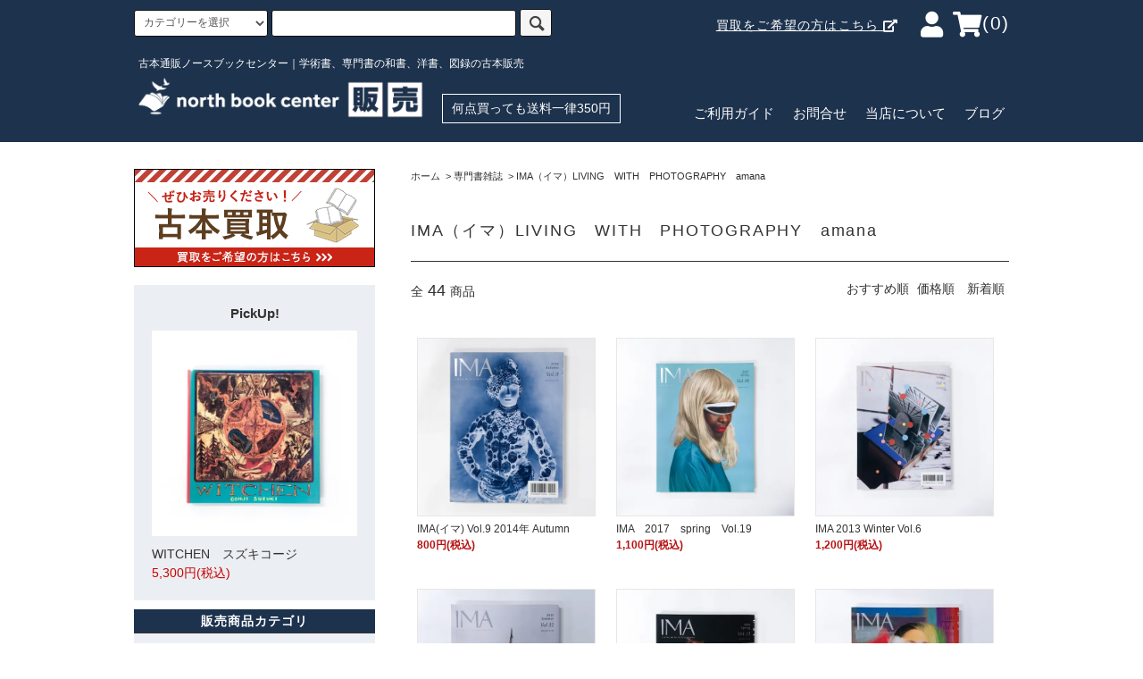

--- FILE ---
content_type: text/html; charset=EUC-JP
request_url: https://northbookcenter.com/?mode=cate&cbid=84490&csid=144
body_size: 19230
content:
<!DOCTYPE html PUBLIC "-//W3C//DTD XHTML 1.0 Transitional//EN" "http://www.w3.org/TR/xhtml1/DTD/xhtml1-transitional.dtd">
<html xmlns:og="http://ogp.me/ns#" xmlns:fb="http://www.facebook.com/2008/fbml" xmlns:mixi="http://mixi-platform.com/ns#" xmlns="http://www.w3.org/1999/xhtml" xml:lang="ja" lang="ja" dir="ltr">
<head>
<meta http-equiv="content-type" content="text/html; charset=euc-jp" />
<meta http-equiv="X-UA-Compatible" content="IE=edge,chrome=1" />
<title>IMA（イマ）LIVING　WITH　PHOTOGRAPHY　amana - ノースブックセンター販売　《カタログ数1万点以上、欲しい図録がきっとある》</title>
<meta name="Keywords" content="IMA（イマ）LIVING　WITH　PHOTOGRAPHY　amana,古本,買取,専門書,医学書,洋書,図録,展覧会,美術展" />
<meta name="Description" content="日本全国から古本買取受付中！医学書、理工書や経済、芸術、宗教・哲学、人文書、図録など洋書を含めた様々な専門書を買取・販売しております。買取等お気軽にご相談ください" />
<meta name="Author" content="" />
<meta name="Copyright" content="" />
<meta http-equiv="content-style-type" content="text/css" />
<meta http-equiv="content-script-type" content="text/javascript" />
<link rel="stylesheet" href="https://northbookcenter.com/css/framework/colormekit.css" type="text/css" />
<link rel="stylesheet" href="https://northbookcenter.com/css/framework/colormekit-responsive.css" type="text/css" />
<link rel="stylesheet" href="https://img04.shop-pro.jp/PA01012/303/css/11/index.css?cmsp_timestamp=20260123185638" type="text/css" />
<link rel="stylesheet" href="https://img04.shop-pro.jp/PA01012/303/css/11/product_list.css?cmsp_timestamp=20260123185638" type="text/css" />

<link rel="alternate" type="application/rss+xml" title="rss" href="https://northbookcenter.com/?mode=rss" />
<link rel="alternate" media="handheld" type="text/html" href="https://northbookcenter.com/?mode=cate&cbid=84490&csid=144" />
<link rel="shortcut icon" href="https://img04.shop-pro.jp/PA01012/303/favicon.ico?cmsp_timestamp=20250926140657" />
<script type="text/javascript" src="//ajax.googleapis.com/ajax/libs/jquery/1.11.0/jquery.min.js" ></script>
<meta property="og:title" content="IMA（イマ）LIVING　WITH　PHOTOGRAPHY　amana - ノースブックセンター販売　《カタログ数1万点以上、欲しい図録がきっとある》" />
<meta property="og:description" content="日本全国から古本買取受付中！医学書、理工書や経済、芸術、宗教・哲学、人文書、図録など洋書を含めた様々な専門書を買取・販売しております。買取等お気軽にご相談ください" />
<meta property="og:url" content="https://northbookcenter.com?mode=cate&cbid=84490&csid=144" />
<meta property="og:site_name" content="ノースブックセンター販売　《カタログ数1万点以上、欲しい図録がきっとある》" />
<meta property="og:image" content=""/>
<!-- Google Tag Manager -->
<script>(function(w,d,s,l,i){w[l]=w[l]||[];w[l].push({'gtm.start':
new Date().getTime(),event:'gtm.js'});var f=d.getElementsByTagName(s)[0],
j=d.createElement(s),dl=l!='dataLayer'?'&l='+l:'';j.async=true;j.src=
'https://www.googletagmanager.com/gtm.js?id='+i+dl;f.parentNode.insertBefore(j,f);
})(window,document,'script','dataLayer','GTM-W7X2Z8J9');</script>
<!-- End Google Tag Manager -->
<script>
  var Colorme = {"page":"product_list","shop":{"account_id":"PA01012303","title":"\u30ce\u30fc\u30b9\u30d6\u30c3\u30af\u30bb\u30f3\u30bf\u30fc\u8ca9\u58f2\u3000\u300a\u30ab\u30bf\u30ed\u30b0\u65701\u4e07\u70b9\u4ee5\u4e0a\u3001\u6b32\u3057\u3044\u56f3\u9332\u304c\u304d\u3063\u3068\u3042\u308b\u300b"},"basket":{"total_price":0,"items":[]},"customer":{"id":null}};

  (function() {
    function insertScriptTags() {
      var scriptTagDetails = [{"src":"https:\/\/www.arrival-quality.com\/apps\/colorme\/favorites\/Favorites.js","integrity":"sha384-v4YB1VsvZoLJu+vdNd2wzf8o72qWpkewTHSv0Tdt5KeAo6YXnE1Cn4QeY4uwoVXe"},{"src":"https:\/\/welcome-coupon.colorme.app\/js\/coupon.js?account_id=PA01012303","integrity":null}];
      var entry = document.getElementsByTagName('script')[0];

      scriptTagDetails.forEach(function(tagDetail) {
        var script = document.createElement('script');

        script.type = 'text/javascript';
        script.src = tagDetail.src;
        script.async = true;

        if( tagDetail.integrity ) {
          script.integrity = tagDetail.integrity;
          script.setAttribute('crossorigin', 'anonymous');
        }

        entry.parentNode.insertBefore(script, entry);
      })
    }

    window.addEventListener('load', insertScriptTags, false);
  })();
</script>

<script async src="https://www.googletagmanager.com/gtag/js?id=G-W9FVFF2Y1B"></script>
<script>
  window.dataLayer = window.dataLayer || [];
  function gtag(){dataLayer.push(arguments);}
  gtag('js', new Date());
  
      gtag('config', 'G-W9FVFF2Y1B', (function() {
      var config = {};
      if (Colorme && Colorme.customer && Colorme.customer.id != null) {
        config.user_id = Colorme.customer.id;
      }
      return config;
    })());
  
  </script><script async src="https://zen.one/analytics.js"></script>
</head>
<body>
<meta name="colorme-acc-payload" content="?st=1&pt=10028&ut=84490,144&at=PA01012303&v=20260130001812&re=&cn=ee1bbc5c37554170ab8a36393b47e35c" width="1" height="1" alt="" /><script>!function(){"use strict";Array.prototype.slice.call(document.getElementsByTagName("script")).filter((function(t){return t.src&&t.src.match(new RegExp("dist/acc-track.js$"))})).forEach((function(t){return document.body.removeChild(t)})),function t(c){var r=arguments.length>1&&void 0!==arguments[1]?arguments[1]:0;if(!(r>=c.length)){var e=document.createElement("script");e.onerror=function(){return t(c,r+1)},e.src="https://"+c[r]+"/dist/acc-track.js?rev=3",document.body.appendChild(e)}}(["acclog001.shop-pro.jp","acclog002.shop-pro.jp"])}();</script><meta name="robots" content="max-image-size: large">

<script>(function(w,d,s,l,i){w[l]=w[l]||[];w[l].push({'gtm.start':
new Date().getTime(),event:'gtm.js'});var f=d.getElementsByTagName(s)[0],
j=d.createElement(s),dl=l!='dataLayer'?'&l='+l:'';j.async=true;j.src=
'https://www.googletagmanager.com/gtm.js?id='+i+dl;f.parentNode.insertBefore(j,f);
})(window,document,'script','dataLayer','GTM-W7X2Z8J9');</script>


<noscript><iframe src="https://www.googletagmanager.com/ns.html?id=GTM-W7X2Z8J9"
height="0" width="0" style="display:none;visibility:hidden"></iframe></noscript>



<link rel="stylesheet" href="https://use.fontawesome.com/releases/v5.10.1/css/all.css" />
<link rel="stylesheet" href="https://use.fontawesome.com/releases/v5.10.1/css/v4-shims.css" />

<script src="https://img.shop-pro.jp/tmpl_js/76/jquery.tile.js"></script>
<script src="https://img.shop-pro.jp/tmpl_js/76/jquery.skOuterClick.js"></script>
<script src="https://img.shop-pro.jp/tmpl_js/76/smoothscroll.js"></script>
<script src="https://img.shop-pro.jp/tmpl_js/76/utility.index.js"></script>
<meta name="facebook-domain-verification" content="s8zg9cwhdwa29bk5di0cgwxa58edkp" />
<div id="wrapper">
  <div id="header">
    <div class="header_top">
      <div class="header_top_inner container">
        <form action="https://northbookcenter.com/" method="GET" class="search_form hidden-phone">
          <input type="hidden" name="mode" value="srh" /><input type="hidden" name="sort" value="n" />
          <select name="cid" class="search_select">
            <option value="">カテゴリーを選択</option>
                          <option value="2655301,0">図録</option>
                          <option value="70806,0">芸術</option>
                          <option value="74725,0">洋書</option>
                          <option value="70800,0">歴史</option>
                          <option value="70805,0">建築書</option>
                          <option value="74859,0">文学他</option>
                          <option value="70801,0">経済</option>
                          <option value="70808,0">政治学</option>
                          <option value="74973,0">暮らし・趣味</option>
                          <option value="74930,0">スポーツ</option>
                          <option value="70807,0">医学書-臨床・基礎・社会</option>
                          <option value="174194,0">医学-東洋医学(漢方・鍼灸・手技他)</option>
                          <option value="277801,0">医学-その他(歯学・看護・獣医・薬学等)</option>
                          <option value="70712,0">人文全般</option>
                          <option value="74840,0">法律書</option>
                          <option value="70802,0">経営</option>
                          <option value="70803,0">理工書</option>
                          <option value="70804,0">コンピューター書籍</option>
                          <option value="70809,0">ＣＤ</option>
                          <option value="70810,0">VHS・ＤＶＤ・Blu-ray</option>
                          <option value="261417,0">大人・幼児教材</option>
                          <option value="84490,0">専門書雑誌</option>
                          <option value="2812779,0">古書</option>
                      </select>
          <input type="text" name="keyword" class="search_box" />
          <button class="btn_search btn btn-xs"><i class="icon-lg-b icon-search"></i></button>
        </form>
        <ul class="header_nav_headline inline visible-desktop">
          <!-- <li>
            <a href="https://northbookcenter.com/?mode=sk"><i class="fa fa-shield" aria-hidden="true"></i>ご利用ガイド</a>
          </li>
          <li>
            <a href="https://www.northbookcenter-kaitori.com/contact/form" target="_blank"><i class="fa fa-question" aria-hidden="true"></i>お問合せ</a>
          </li> -->
					<li class="kaitori-link"><a href="https://www.northbookcenter-kaitori.com/" target="_blank" style="text-decoration:underline;">買取をご希望の方はこちら <i class="fas fa-external-link-alt"></i></a></li>
          <li>
            <a href="https://northbookcenter.com/?mode=myaccount"><i class="fas fa-user"></i></a>
          </li>
          <!--          
          <li class="headline_viewcart">
            <a href="https://northbookcenter.com/cart/proxy/basket?shop_id=PA01012303&shop_domain=northbookcenter.com"><i class="icon-lg-w icon-cart"></i>カート(0)</span></a>
          </li> -->
          <li class="headline_viewcart">
            <a href="https://northbookcenter.com/cart/proxy/basket?shop_id=PA01012303&shop_domain=northbookcenter.com"><i class="fas fa-shopping-cart"></i><span>(0)</span></a>
          </li>
        </ul>
        <div class="header_nav_phone hidden-desktop">
					<p class="sp-kaitori"><a href="https://www.northbookcenter-kaitori.com/" target="_blank">買取をご希望の方はこちら <i class="fas fa-external-link-alt"></i></a></p>
          <span class="nav_btn_phone"><i class="icon-lg-w icon-list"></i>メニュー</span>
          <div class="header_nav_lst_phone">
            <ul class="unstyled">
              <li>
                <a href="https://northbookcenter.com/">ホーム</a>
              </li>
              <li>
                <a href="https://northbookcenter.com/?mode=f22">当店について</a>
              </li>
              <li>
                <a href="https://northbookcenter.com/cart/proxy/basket?shop_id=PA01012303&shop_domain=northbookcenter.com">カートを見る</a>
              </li>
              <li>
                <a href="https://northbookcenter.com/?mode=myaccount">マイページ</a>
              </li>
                                            <li>
                  <a href="https://northbookcenter.shop-pro.jp/customer/newsletter/subscriptions/new">メルマガ登録・解除</a>
                </li>
                            <li>
                <a href="/apps/note/">ブログ</a>
              </li>
						  <li>
								<a href="https://northbookcenter.com/?mode=sk">ご利用ガイド</a>
							</li>
              <li>
                <a href="https://northbookcenter.shop-pro.jp/secure/?tid=8&shop_id=PA01012303&tmpl_type=51&mode=inq" target="_blank">お問合せ</a>
              </li>
            </ul>
          </div>
        </div>
      </div>
    </div>
		<div class="header_btm_wrapper">
			<div class="header_btm container clearfix">
				<div class="logo-area">
          <p class="lead">古本通販ノースブックセンター｜学術書、専門書の和書、洋書、図録の古本販売</p>
					<h1 class="header_logo"><a href="https://northbookcenter.com/"><img src="https://img04.shop-pro.jp/PA01012/303/etc/h_b_logo.png?cmsp_timestamp=20220824131357" alt="north book center販売"></a></h1>
          
					<p class="free-shipping">何点買っても送料一律350円</p>
				</div>
                <ul class="link-area">
                    <li><a href="https://northbookcenter.com/?mode=sk">ご利用ガイド</a></li>
                    <li><a href="https://northbookcenter.shop-pro.jp/secure/?tid=8&shop_id=PA01012303&tmpl_type=51&mode=inq" target="_blank">お問合せ</a></li>
                    <li><a href="https://northbookcenter.com/?mode=f22">当店について</a></li>
                    <li><a href="/apps/note/">ブログ</a></li>
                </ul>

																						<!-- <ul class="header_nav_global_social inline visible-phone">
							<li><a href=""><i class="icon-lg-b icon-c_twitter"></i></a></li>
							<li><a href=""><i class="icon-lg-b icon-c_facebook"></i></a></li>
							<li><a href=""><i class="icon-lg-b icon-c_google"></i></a></li>
							<li><a href=""><i class="icon-lg-b icon-c_pinterest"></i></a></li>
						</ul> -->
				


									<form action="https://northbookcenter.com/" method="GET" class="search_form visible-phone">
						<input type="hidden" name="mode" value="srh" /><input type="hidden" name="sort" value="n" />
						<select name="cid" class="search_select">
							<option value="">カテゴリーを選択</option>
															<option value="2655301,0">図録</option>
															<option value="70806,0">芸術</option>
															<option value="74725,0">洋書</option>
															<option value="70800,0">歴史</option>
															<option value="70805,0">建築書</option>
															<option value="74859,0">文学他</option>
															<option value="70801,0">経済</option>
															<option value="70808,0">政治学</option>
															<option value="74973,0">暮らし・趣味</option>
															<option value="74930,0">スポーツ</option>
															<option value="70807,0">医学書-臨床・基礎・社会</option>
															<option value="174194,0">医学-東洋医学(漢方・鍼灸・手技他)</option>
															<option value="277801,0">医学-その他(歯学・看護・獣医・薬学等)</option>
															<option value="70712,0">人文全般</option>
															<option value="74840,0">法律書</option>
															<option value="70802,0">経営</option>
															<option value="70803,0">理工書</option>
															<option value="70804,0">コンピューター書籍</option>
															<option value="70809,0">ＣＤ</option>
															<option value="70810,0">VHS・ＤＶＤ・Blu-ray</option>
															<option value="261417,0">大人・幼児教材</option>
															<option value="84490,0">専門書雑誌</option>
															<option value="2812779,0">古書</option>
													</select>
						<input type="text" name="keyword" class="search_box" />
						<button class="btn_search btn btn-xs"><i class="icon-lg-b icon-search"></i></button>
					</form>
							</div>
		</div>
	</div>
  <div class="main row">
    <div id="contents" class="contents  col col-md-9 col-sm-12">
      <script src="https://img.shop-pro.jp/tmpl_js/76/utility.product_list.js"></script>

<div>
  
    

  
    

  
    

  
  <ul class="pankuzu_lists inline container">
    <li class="pankuzu_list"><a href="https://northbookcenter.com/">ホーム</a></li>
                  <li class="pankuzu_list">&nbsp;&gt;&nbsp;<a href="?mode=cate&cbid=84490&csid=0&sort=n">専門書雑誌</a></li>
                    <li class="pankuzu_list">&nbsp;&gt;&nbsp;<a href="?mode=cate&cbid=84490&csid=144&sort=n">IMA（イマ）LIVING　WITH　PHOTOGRAPHY　amana</a></li>
            </ul>
  

  
    

  
    

  <h2 class="heading productlist_heading">
          IMA（イマ）LIVING　WITH　PHOTOGRAPHY　amana
      </h2>

      
    <div class="clearfix">
      <p class="productlist_number hidden-phone">全<span>44</span>商品</p>
      <p class="productlist_sort">
        おすすめ順
                          <a href="?mode=cate&cbid=84490&csid=144&sort=p">価格順</a>                  <a href="?mode=cate&cbid=84490&csid=144&sort=n">新着順</a>      </p>
    </div>
    
    
    <div class="pagerlist_sp pagerlist_sp_top col-md-12 col-lg-12 col visible-phone">
      <ul class="unstyled">
        <li>
                      <span class="btn btn-03 disabled">&lt; Prev</span>
                  </li>
        <li>
                      <a href="?mode=cate&cbid=84490&csid=144&page=2" class="btn btn-03">Next &gt;</a>
                  </li>
      </ul>
      <div class="pagerlist_pos">
        全<span>44</span>商品&nbsp;<span>1</span>-<span>15</span>表示
      </div>
    </div>
    
    
    <ul class="row unstyled productlist_lists">
              <li class="col col-sm-4 col-lg-4 productlist_list">
          <a class="product_image" href="?pid=153003528">
                          <img src="https://img04.shop-pro.jp/PA01012/303/product/153003528_th.jpg?cmsp_timestamp=20251007112413" alt="IMA(イマ) Vol.9 2014年 Autumn" class="show item_img" />
                      </a>
          <a href="?pid=153003528">
            <span class="item_name show">IMA(イマ) Vol.9 2014年 Autumn</span>
          </a>
                                                <span class="item_price show">800円(税込)</span>
                              </li>
              <li class="col col-sm-4 col-lg-4 productlist_list">
          <a class="product_image" href="?pid=166732594">
                          <img src="https://img04.shop-pro.jp/PA01012/303/product/166732594_th.jpg?cmsp_timestamp=20250114160810" alt="IMA　2017　spring　Vol.19" class="show item_img" />
                      </a>
          <a href="?pid=166732594">
            <span class="item_name show">IMA　2017　spring　Vol.19</span>
          </a>
                                                <span class="item_price show">1,100円(税込)</span>
                              </li>
              <li class="col col-sm-4 col-lg-4 productlist_list">
          <a class="product_image" href="?pid=166834689">
                          <img src="https://img04.shop-pro.jp/PA01012/303/product/166834689_th.jpg?cmsp_timestamp=20250930115840" alt="IMA 2013 Winter Vol.6" class="show item_img" />
                      </a>
          <a href="?pid=166834689">
            <span class="item_name show">IMA 2013 Winter Vol.6</span>
          </a>
                                                <span class="item_price show">1,200円(税込)</span>
                              </li>
              <li class="col col-sm-4 col-lg-4 productlist_list">
          <a class="product_image" href="?pid=166834692">
                          <img src="https://img04.shop-pro.jp/PA01012/303/product/166834692_th.jpg?cmsp_timestamp=20250110160737" alt="IMA 2015 Summer Vol.12 " class="show item_img" />
                      </a>
          <a href="?pid=166834692">
            <span class="item_name show">IMA 2015 Summer Vol.12 </span>
          </a>
                                                <span class="item_price show">1,200円(税込)</span>
                              </li>
              <li class="col col-sm-4 col-lg-4 productlist_list">
          <a class="product_image" href="?pid=166834736">
                          <img src="https://img04.shop-pro.jp/PA01012/303/product/166834736_th.jpg?cmsp_timestamp=20250114161327" alt="IMA 2015 Spring Vol.11" class="show item_img" />
                      </a>
          <a href="?pid=166834736">
            <span class="item_name show">IMA 2015 Spring Vol.11</span>
          </a>
                                                <span class="item_price show">1,200円(税込)</span>
                              </li>
              <li class="col col-sm-4 col-lg-4 productlist_list">
          <a class="product_image" href="?pid=166957142">
                          <img src="https://img04.shop-pro.jp/PA01012/303/product/166957142_th.jpg?cmsp_timestamp=20250110160607" alt="IMA　2013　Summer　Vol.4　" class="show item_img" />
                      </a>
          <a href="?pid=166957142">
            <span class="item_name show">IMA　2013　Summer　Vol.4　</span>
          </a>
                                                <span class="item_price show">800円(税込)</span>
                              </li>
              <li class="col col-sm-4 col-lg-4 productlist_list">
          <a class="product_image" href="?pid=166957160">
                          <img src="https://img04.shop-pro.jp/PA01012/303/product/166957160_th.jpg?cmsp_timestamp=20251007112256" alt="IMA　2014　Summer　Vol.8　" class="show item_img" />
                      </a>
          <a href="?pid=166957160">
            <span class="item_name show">IMA　2014　Summer　Vol.8　</span>
          </a>
                                                <span class="item_price show">1,200円(税込)</span>
                              </li>
              <li class="col col-sm-4 col-lg-4 productlist_list">
          <a class="product_image" href="?pid=183123571">
                          <img src="https://img04.shop-pro.jp/PA01012/303/product/183123571_th.jpg?cmsp_timestamp=20241018154326" alt="IMA 2012 Winter Vol.2" class="show item_img" />
                      </a>
          <a href="?pid=183123571">
            <span class="item_name show">IMA 2012 Winter Vol.2</span>
          </a>
                                                <span class="item_price show">1,200円(税込)</span>
                              </li>
              <li class="col col-sm-4 col-lg-4 productlist_list">
          <a class="product_image" href="?pid=181339197">
                          <img src="https://img04.shop-pro.jp/PA01012/303/product/181339197_th.jpg?cmsp_timestamp=20240614135437" alt="IMA 2014 Spring Vol.7 特集　イメージの中の動物たち" class="show item_img" />
                      </a>
          <a href="?pid=181339197">
            <span class="item_name show">IMA 2014 Spring Vol.7 特集　イメージの中の動物たち</span>
          </a>
                                                <span class="item_price show">1,200円(税込)</span>
                              </li>
              <li class="col col-sm-4 col-lg-4 productlist_list">
          <a class="product_image" href="?pid=181339213">
                          <img src="https://img04.shop-pro.jp/PA01012/303/product/181339213_th.jpg?cmsp_timestamp=20240614145850" alt="IMA 2015年 Vol.13" class="show item_img" />
                      </a>
          <a href="?pid=181339213">
            <span class="item_name show">IMA 2015年 Vol.13</span>
          </a>
                                                <span class="item_price show">1,200円(税込)</span>
                              </li>
              <li class="col col-sm-4 col-lg-4 productlist_list">
          <a class="product_image" href="?pid=183433490">
                          <img src="https://img04.shop-pro.jp/PA01012/303/product/183433490_th.jpg?cmsp_timestamp=20241109121015" alt="IMA 2018 Spring Vol.23" class="show item_img" />
                      </a>
          <a href="?pid=183433490">
            <span class="item_name show">IMA 2018 Spring Vol.23</span>
          </a>
                                                <span class="item_price show">1,200円(税込)</span>
                              </li>
              <li class="col col-sm-4 col-lg-4 productlist_list">
          <a class="product_image" href="?pid=180160724">
                          <img src="https://img04.shop-pro.jp/PA01012/303/product/180160724_th.jpg?cmsp_timestamp=20240326120719" alt="IMA 2020年 Vol.34" class="show item_img" />
                      </a>
          <a href="?pid=180160724">
            <span class="item_name show">IMA 2020年 Vol.34</span>
          </a>
                                                <span class="item_price show">4,000円(税込)</span>
                              </li>
              <li class="col col-sm-4 col-lg-4 productlist_list">
          <a class="product_image" href="?pid=182543755">
                          <img src="https://img04.shop-pro.jp/PA01012/303/product/182543755_th.jpg?cmsp_timestamp=20250926170336" alt="IMA 2021年 spring/summer No.35" class="show item_img" />
                      </a>
          <a href="?pid=182543755">
            <span class="item_name show">IMA 2021年 spring/summer No.35</span>
          </a>
                                                <span class="item_price show">1,200円(税込)</span>
                              </li>
              <li class="col col-sm-4 col-lg-4 productlist_list">
          <a class="product_image" href="?pid=182216164">
                          <img src="https://img04.shop-pro.jp/PA01012/303/product/182216164_th.jpg?cmsp_timestamp=20240821115240" alt="IMA 2022 Autumn/Winter No.38" class="show item_img" />
                      </a>
          <a href="?pid=182216164">
            <span class="item_name show">IMA 2022 Autumn/Winter No.38</span>
          </a>
                                                <span class="item_price show">1,200円(税込)</span>
                              </li>
              <li class="col col-sm-4 col-lg-4 productlist_list">
          <a class="product_image" href="?pid=187448532">
                          <img src="https://img04.shop-pro.jp/PA01012/303/product/187448532_th.jpg?cmsp_timestamp=20250705140913" alt="IMA 2024年 spring/summer　vol.41" class="show item_img" />
                      </a>
          <a href="?pid=187448532">
            <span class="item_name show">IMA 2024年 spring/summer　vol.41</span>
          </a>
                                                <span class="item_price show">1,600円(税込)</span>
                              </li>
          </ul>
    
    
    <div class="pagerlist col-md-12 col-lg-12 col hidden-phone">
      <ul class="unstyled text-center">
        <li><span>&lt;</span></li>
                  <li>
                                      <span>1</span>
                                  </li>
                  <li>
                                      <a href="?mode=cate&cbid=84490&csid=144&page=2">2</a>
                                  </li>
                  <li>
                                      <a href="?mode=cate&cbid=84490&csid=144&page=3">3</a>
                                  </li>
                <li><a href="?mode=cate&cbid=84490&csid=144&page=2">&gt;</a></li>
      </ul>
    </div>
    <div class="pagerlist_sp pagerlist_sp_btm col-md-12 col-lg-12 col visible-phone">
      <div class="pagerlist_pos">
        全<span>44</span>商品&nbsp;<span>1</span>-<span>15</span>表示
      </div>
      <ul class="unstyled">
        <li>
                      <span class="btn btn-03 disabled">&lt; Prev</span>
                  </li>
        <li>
                      <a href="?mode=cate&cbid=84490&csid=144&page=2" class="btn btn-03">Next &gt;</a>
                  </li>
      </ul>
    </div>

    
  	
	<p class="bn-kaitori">
		<a href="https://www.northbookcenter-kaitori.com/" target="_blank">
			<img src="https://img04.shop-pro.jp/PA01012/303/etc/f_bn_kaitori.jpg?cmsp_timestamp=20170801164710" alt="買取をお考えの方は、こちらのサイトへ！north book center買取">
		</a>
	</p>

  
    

  
    

  
    

</div>    </div>
    <div id="side" class="side col col-md-3 col-sm-12">
      
      			<div class="m-banner">
			<p>
				<a href="https://www.northbookcenter-kaitori.com/" target="_blank"><img src="https://img04.shop-pro.jp/PA01012/303/etc_base64/Ym5fc2lkZV9rYWl0b3JpMw.png?cmsp_timestamp=20240902134937" alt="買取希望はこちらのサイトへ"></a>
			</p>
			</div>
      
						
<ul class="product">
    <h4>PickUp!</h4>
      <li>
      <a href="?pid=189766832">
                  <p class="item-img"><img src="https://img04.shop-pro.jp/PA01012/303/product/189766832_th.jpg?cmsp_timestamp=20251212143558" /></p>
                WITCHEN　スズキコージ
      
                          <span class="price">
          5,300円(税込)
                  </span>
      </a>
    </li>
  </ul>
        
      
                        <div class="side_category hidden-phone">
            <h3 class="heading side_category_heading">販売商品カテゴリ</h3>
            <ul class="lists side_category_lists unstyled">
                              <li class="list side_category_list">
                  <a href="https://northbookcenter.com/?mode=cate&cbid=2655301&csid=0&sort=n" class="list_link show">
                    <span class="list_icon_arrow icon-lg-b icon-chevron_right"></span>
                    <span class="list_link_name">図録</span>
                  </a>
                                                            <ul class="lists side_subcategory_lists unstyled">
                        <li class="list side_subcategory_list visible-phone">
                          <a href="https://northbookcenter.com/?mode=cate&cbid=2655301&csid=0&sort=n" class="list_link show">
                            <span class="list_icon_arrow icon-lg-b icon-chevron_right"></span>
                            <span class="list_link_name">全ての図録</span>
                          </a>
                        </li>
                                          <li class="list side_subcategory_list">
                        <a href="https://northbookcenter.com/?mode=cate&cbid=2655301&csid=1&sort=n" class="list_link show">
                          <span class="list_icon_arrow icon-lg-b icon-chevron_right visible-phone"></span>
                          <span class="list_link_name">日本の絵画（江戸時代まで）</span>
                        </a>
                      </li>
                                                                                <li class="list side_subcategory_list">
                        <a href="https://northbookcenter.com/?mode=cate&cbid=2655301&csid=2&sort=n" class="list_link show">
                          <span class="list_icon_arrow icon-lg-b icon-chevron_right visible-phone"></span>
                          <span class="list_link_name">日本の絵画（明治以降）</span>
                        </a>
                      </li>
                                                                                <li class="list side_subcategory_list">
                        <a href="https://northbookcenter.com/?mode=cate&cbid=2655301&csid=3&sort=n" class="list_link show">
                          <span class="list_icon_arrow icon-lg-b icon-chevron_right visible-phone"></span>
                          <span class="list_link_name">西洋画</span>
                        </a>
                      </li>
                                                                                <li class="list side_subcategory_list">
                        <a href="https://northbookcenter.com/?mode=cate&cbid=2655301&csid=4&sort=n" class="list_link show">
                          <span class="list_icon_arrow icon-lg-b icon-chevron_right visible-phone"></span>
                          <span class="list_link_name">東洋画</span>
                        </a>
                      </li>
                                                                                <li class="list side_subcategory_list">
                        <a href="https://northbookcenter.com/?mode=cate&cbid=2655301&csid=5&sort=n" class="list_link show">
                          <span class="list_icon_arrow icon-lg-b icon-chevron_right visible-phone"></span>
                          <span class="list_link_name">現代美術</span>
                        </a>
                      </li>
                                                                                <li class="list side_subcategory_list">
                        <a href="https://northbookcenter.com/?mode=cate&cbid=2655301&csid=6&sort=n" class="list_link show">
                          <span class="list_icon_arrow icon-lg-b icon-chevron_right visible-phone"></span>
                          <span class="list_link_name">美術館・コレクション</span>
                        </a>
                      </li>
                                                                                <li class="list side_subcategory_list">
                        <a href="https://northbookcenter.com/?mode=cate&cbid=2655301&csid=7&sort=n" class="list_link show">
                          <span class="list_icon_arrow icon-lg-b icon-chevron_right visible-phone"></span>
                          <span class="list_link_name">ファッション</span>
                        </a>
                      </li>
                                                                                <li class="list side_subcategory_list">
                        <a href="https://northbookcenter.com/?mode=cate&cbid=2655301&csid=8&sort=n" class="list_link show">
                          <span class="list_icon_arrow icon-lg-b icon-chevron_right visible-phone"></span>
                          <span class="list_link_name">イラストレーション・絵本</span>
                        </a>
                      </li>
                                                                                <li class="list side_subcategory_list">
                        <a href="https://northbookcenter.com/?mode=cate&cbid=2655301&csid=9&sort=n" class="list_link show">
                          <span class="list_icon_arrow icon-lg-b icon-chevron_right visible-phone"></span>
                          <span class="list_link_name">ホビー・カルチャー・スポーツ</span>
                        </a>
                      </li>
                                                                                <li class="list side_subcategory_list">
                        <a href="https://northbookcenter.com/?mode=cate&cbid=2655301&csid=10&sort=n" class="list_link show">
                          <span class="list_icon_arrow icon-lg-b icon-chevron_right visible-phone"></span>
                          <span class="list_link_name">動物・植物・宇宙・自然科学</span>
                        </a>
                      </li>
                                                                                <li class="list side_subcategory_list">
                        <a href="https://northbookcenter.com/?mode=cate&cbid=2655301&csid=11&sort=n" class="list_link show">
                          <span class="list_icon_arrow icon-lg-b icon-chevron_right visible-phone"></span>
                          <span class="list_link_name">建築・インテリア</span>
                        </a>
                      </li>
                                                                                <li class="list side_subcategory_list">
                        <a href="https://northbookcenter.com/?mode=cate&cbid=2655301&csid=12&sort=n" class="list_link show">
                          <span class="list_icon_arrow icon-lg-b icon-chevron_right visible-phone"></span>
                          <span class="list_link_name">デザイン・工芸・クラフト・版画</span>
                        </a>
                      </li>
                                                                                <li class="list side_subcategory_list">
                        <a href="https://northbookcenter.com/?mode=cate&cbid=2655301&csid=13&sort=n" class="list_link show">
                          <span class="list_icon_arrow icon-lg-b icon-chevron_right visible-phone"></span>
                          <span class="list_link_name">陶磁器</span>
                        </a>
                      </li>
                                                                                <li class="list side_subcategory_list">
                        <a href="https://northbookcenter.com/?mode=cate&cbid=2655301&csid=14&sort=n" class="list_link show">
                          <span class="list_icon_arrow icon-lg-b icon-chevron_right visible-phone"></span>
                          <span class="list_link_name">彫刻・人形・仏教・神道</span>
                        </a>
                      </li>
                                                                                <li class="list side_subcategory_list">
                        <a href="https://northbookcenter.com/?mode=cate&cbid=2655301&csid=15&sort=n" class="list_link show">
                          <span class="list_icon_arrow icon-lg-b icon-chevron_right visible-phone"></span>
                          <span class="list_link_name">銃器・刀剣・甲冑類</span>
                        </a>
                      </li>
                                                                                <li class="list side_subcategory_list">
                        <a href="https://northbookcenter.com/?mode=cate&cbid=2655301&csid=16&sort=n" class="list_link show">
                          <span class="list_icon_arrow icon-lg-b icon-chevron_right visible-phone"></span>
                          <span class="list_link_name">書・文学・歴史・ドキュメンタリー</span>
                        </a>
                      </li>
                                                                                <li class="list side_subcategory_list">
                        <a href="https://northbookcenter.com/?mode=cate&cbid=2655301&csid=17&sort=n" class="list_link show">
                          <span class="list_icon_arrow icon-lg-b icon-chevron_right visible-phone"></span>
                          <span class="list_link_name">古代の文化・美術</span>
                        </a>
                      </li>
                                                                                <li class="list side_subcategory_list">
                        <a href="https://northbookcenter.com/?mode=cate&cbid=2655301&csid=18&sort=n" class="list_link show">
                          <span class="list_icon_arrow icon-lg-b icon-chevron_right visible-phone"></span>
                          <span class="list_link_name">セット販売</span>
                        </a>
                      </li>
                    </ul>                                  </li>
                              <li class="list side_category_list">
                  <a href="https://northbookcenter.com/?mode=cate&cbid=70806&csid=0&sort=n" class="list_link show">
                    <span class="list_icon_arrow icon-lg-b icon-chevron_right"></span>
                    <span class="list_link_name">芸術</span>
                  </a>
                                                            <ul class="lists side_subcategory_lists unstyled">
                        <li class="list side_subcategory_list visible-phone">
                          <a href="https://northbookcenter.com/?mode=cate&cbid=70806&csid=0&sort=n" class="list_link show">
                            <span class="list_icon_arrow icon-lg-b icon-chevron_right"></span>
                            <span class="list_link_name">全ての芸術</span>
                          </a>
                        </li>
                                          <li class="list side_subcategory_list">
                        <a href="https://northbookcenter.com/?mode=cate&cbid=70806&csid=1&sort=n" class="list_link show">
                          <span class="list_icon_arrow icon-lg-b icon-chevron_right visible-phone"></span>
                          <span class="list_link_name">美術書（絵画・写真・彫刻・空間造形・版画）</span>
                        </a>
                      </li>
                                                                                <li class="list side_subcategory_list">
                        <a href="https://northbookcenter.com/?mode=cate&cbid=70806&csid=2&sort=n" class="list_link show">
                          <span class="list_icon_arrow icon-lg-b icon-chevron_right visible-phone"></span>
                          <span class="list_link_name">音楽書籍</span>
                        </a>
                      </li>
                                                                                <li class="list side_subcategory_list">
                        <a href="https://northbookcenter.com/?mode=cate&cbid=70806&csid=3&sort=n" class="list_link show">
                          <span class="list_icon_arrow icon-lg-b icon-chevron_right visible-phone"></span>
                          <span class="list_link_name">ファッション</span>
                        </a>
                      </li>
                                                                                <li class="list side_subcategory_list">
                        <a href="https://northbookcenter.com/?mode=cate&cbid=70806&csid=4&sort=n" class="list_link show">
                          <span class="list_icon_arrow icon-lg-b icon-chevron_right visible-phone"></span>
                          <span class="list_link_name">演劇</span>
                        </a>
                      </li>
                                                                                <li class="list side_subcategory_list">
                        <a href="https://northbookcenter.com/?mode=cate&cbid=70806&csid=5&sort=n" class="list_link show">
                          <span class="list_icon_arrow icon-lg-b icon-chevron_right visible-phone"></span>
                          <span class="list_link_name">陶芸</span>
                        </a>
                      </li>
                                                                                <li class="list side_subcategory_list">
                        <a href="https://northbookcenter.com/?mode=cate&cbid=70806&csid=6&sort=n" class="list_link show">
                          <span class="list_icon_arrow icon-lg-b icon-chevron_right visible-phone"></span>
                          <span class="list_link_name">デザイン</span>
                        </a>
                      </li>
                    </ul>                                  </li>
                              <li class="list side_category_list">
                  <a href="https://northbookcenter.com/?mode=cate&cbid=74725&csid=0&sort=n" class="list_link show">
                    <span class="list_icon_arrow icon-lg-b icon-chevron_right"></span>
                    <span class="list_link_name">洋書</span>
                  </a>
                                                            <ul class="lists side_subcategory_lists unstyled">
                        <li class="list side_subcategory_list visible-phone">
                          <a href="https://northbookcenter.com/?mode=cate&cbid=74725&csid=0&sort=n" class="list_link show">
                            <span class="list_icon_arrow icon-lg-b icon-chevron_right"></span>
                            <span class="list_link_name">全ての洋書</span>
                          </a>
                        </li>
                                          <li class="list side_subcategory_list">
                        <a href="https://northbookcenter.com/?mode=cate&cbid=74725&csid=2&sort=n" class="list_link show">
                          <span class="list_icon_arrow icon-lg-b icon-chevron_right visible-phone"></span>
                          <span class="list_link_name">French</span>
                        </a>
                      </li>
                                                                                <li class="list side_subcategory_list">
                        <a href="https://northbookcenter.com/?mode=cate&cbid=74725&csid=3&sort=n" class="list_link show">
                          <span class="list_icon_arrow icon-lg-b icon-chevron_right visible-phone"></span>
                          <span class="list_link_name">ミリタリー</span>
                        </a>
                      </li>
                                                                                <li class="list side_subcategory_list">
                        <a href="https://northbookcenter.com/?mode=cate&cbid=74725&csid=4&sort=n" class="list_link show">
                          <span class="list_icon_arrow icon-lg-b icon-chevron_right visible-phone"></span>
                          <span class="list_link_name">グラフィックデザイン</span>
                        </a>
                      </li>
                                                                                <li class="list side_subcategory_list">
                        <a href="https://northbookcenter.com/?mode=cate&cbid=74725&csid=5&sort=n" class="list_link show">
                          <span class="list_icon_arrow icon-lg-b icon-chevron_right visible-phone"></span>
                          <span class="list_link_name">ファッションデザイン</span>
                        </a>
                      </li>
                                                                                <li class="list side_subcategory_list">
                        <a href="https://northbookcenter.com/?mode=cate&cbid=74725&csid=6&sort=n" class="list_link show">
                          <span class="list_icon_arrow icon-lg-b icon-chevron_right visible-phone"></span>
                          <span class="list_link_name">インテリアデザイン</span>
                        </a>
                      </li>
                                                                                <li class="list side_subcategory_list">
                        <a href="https://northbookcenter.com/?mode=cate&cbid=74725&csid=7&sort=n" class="list_link show">
                          <span class="list_icon_arrow icon-lg-b icon-chevron_right visible-phone"></span>
                          <span class="list_link_name">装飾美術</span>
                        </a>
                      </li>
                                                                                <li class="list side_subcategory_list">
                        <a href="https://northbookcenter.com/?mode=cate&cbid=74725&csid=8&sort=n" class="list_link show">
                          <span class="list_icon_arrow icon-lg-b icon-chevron_right visible-phone"></span>
                          <span class="list_link_name">建築・設計</span>
                        </a>
                      </li>
                                                                                <li class="list side_subcategory_list">
                        <a href="https://northbookcenter.com/?mode=cate&cbid=74725&csid=9&sort=n" class="list_link show">
                          <span class="list_icon_arrow icon-lg-b icon-chevron_right visible-phone"></span>
                          <span class="list_link_name">歴史・ドキュメンタリー</span>
                        </a>
                      </li>
                                                                                <li class="list side_subcategory_list">
                        <a href="https://northbookcenter.com/?mode=cate&cbid=74725&csid=10&sort=n" class="list_link show">
                          <span class="list_icon_arrow icon-lg-b icon-chevron_right visible-phone"></span>
                          <span class="list_link_name">写真</span>
                        </a>
                      </li>
                                                                                <li class="list side_subcategory_list">
                        <a href="https://northbookcenter.com/?mode=cate&cbid=74725&csid=11&sort=n" class="list_link show">
                          <span class="list_icon_arrow icon-lg-b icon-chevron_right visible-phone"></span>
                          <span class="list_link_name">食・料理</span>
                        </a>
                      </li>
                                                                                <li class="list side_subcategory_list">
                        <a href="https://northbookcenter.com/?mode=cate&cbid=74725&csid=12&sort=n" class="list_link show">
                          <span class="list_icon_arrow icon-lg-b icon-chevron_right visible-phone"></span>
                          <span class="list_link_name">文化・総合</span>
                        </a>
                      </li>
                                                                                <li class="list side_subcategory_list">
                        <a href="https://northbookcenter.com/?mode=cate&cbid=74725&csid=13&sort=n" class="list_link show">
                          <span class="list_icon_arrow icon-lg-b icon-chevron_right visible-phone"></span>
                          <span class="list_link_name">美術館・コレクション</span>
                        </a>
                      </li>
                                                                                <li class="list side_subcategory_list">
                        <a href="https://northbookcenter.com/?mode=cate&cbid=74725&csid=14&sort=n" class="list_link show">
                          <span class="list_icon_arrow icon-lg-b icon-chevron_right visible-phone"></span>
                          <span class="list_link_name">絵画</span>
                        </a>
                      </li>
                                                                                <li class="list side_subcategory_list">
                        <a href="https://northbookcenter.com/?mode=cate&cbid=74725&csid=15&sort=n" class="list_link show">
                          <span class="list_icon_arrow icon-lg-b icon-chevron_right visible-phone"></span>
                          <span class="list_link_name">科学技術</span>
                        </a>
                      </li>
                                                                                <li class="list side_subcategory_list">
                        <a href="https://northbookcenter.com/?mode=cate&cbid=74725&csid=16&sort=n" class="list_link show">
                          <span class="list_icon_arrow icon-lg-b icon-chevron_right visible-phone"></span>
                          <span class="list_link_name">版画</span>
                        </a>
                      </li>
                                                                                <li class="list side_subcategory_list">
                        <a href="https://northbookcenter.com/?mode=cate&cbid=74725&csid=17&sort=n" class="list_link show">
                          <span class="list_icon_arrow icon-lg-b icon-chevron_right visible-phone"></span>
                          <span class="list_link_name">生物</span>
                        </a>
                      </li>
                                                                                <li class="list side_subcategory_list">
                        <a href="https://northbookcenter.com/?mode=cate&cbid=74725&csid=18&sort=n" class="list_link show">
                          <span class="list_icon_arrow icon-lg-b icon-chevron_right visible-phone"></span>
                          <span class="list_link_name">その他デザイン</span>
                        </a>
                      </li>
                    </ul>                                  </li>
                              <li class="list side_category_list">
                  <a href="https://northbookcenter.com/?mode=cate&cbid=70800&csid=0&sort=n" class="list_link show">
                    <span class="list_icon_arrow icon-lg-b icon-chevron_right"></span>
                    <span class="list_link_name">歴史</span>
                  </a>
                                                            <ul class="lists side_subcategory_lists unstyled">
                        <li class="list side_subcategory_list visible-phone">
                          <a href="https://northbookcenter.com/?mode=cate&cbid=70800&csid=0&sort=n" class="list_link show">
                            <span class="list_icon_arrow icon-lg-b icon-chevron_right"></span>
                            <span class="list_link_name">全ての歴史</span>
                          </a>
                        </li>
                                          <li class="list side_subcategory_list">
                        <a href="https://northbookcenter.com/?mode=cate&cbid=70800&csid=1&sort=n" class="list_link show">
                          <span class="list_icon_arrow icon-lg-b icon-chevron_right visible-phone"></span>
                          <span class="list_link_name">歴史書-日本史</span>
                        </a>
                      </li>
                                                                                <li class="list side_subcategory_list">
                        <a href="https://northbookcenter.com/?mode=cate&cbid=70800&csid=2&sort=n" class="list_link show">
                          <span class="list_icon_arrow icon-lg-b icon-chevron_right visible-phone"></span>
                          <span class="list_link_name">歴史書-世界史</span>
                        </a>
                      </li>
                    </ul>                                  </li>
                              <li class="list side_category_list">
                  <a href="https://northbookcenter.com/?mode=cate&cbid=70805&csid=0&sort=n" class="list_link show">
                    <span class="list_icon_arrow icon-lg-b icon-chevron_right"></span>
                    <span class="list_link_name">建築書</span>
                  </a>
                                  </li>
                              <li class="list side_category_list">
                  <a href="https://northbookcenter.com/?mode=cate&cbid=74859&csid=0&sort=n" class="list_link show">
                    <span class="list_icon_arrow icon-lg-b icon-chevron_right"></span>
                    <span class="list_link_name">文学他</span>
                  </a>
                                  </li>
                              <li class="list side_category_list">
                  <a href="https://northbookcenter.com/?mode=cate&cbid=70801&csid=0&sort=n" class="list_link show">
                    <span class="list_icon_arrow icon-lg-b icon-chevron_right"></span>
                    <span class="list_link_name">経済</span>
                  </a>
                                                            <ul class="lists side_subcategory_lists unstyled">
                        <li class="list side_subcategory_list visible-phone">
                          <a href="https://northbookcenter.com/?mode=cate&cbid=70801&csid=0&sort=n" class="list_link show">
                            <span class="list_icon_arrow icon-lg-b icon-chevron_right"></span>
                            <span class="list_link_name">全ての経済</span>
                          </a>
                        </li>
                                          <li class="list side_subcategory_list">
                        <a href="https://northbookcenter.com/?mode=cate&cbid=70801&csid=1&sort=n" class="list_link show">
                          <span class="list_icon_arrow icon-lg-b icon-chevron_right visible-phone"></span>
                          <span class="list_link_name">経済書</span>
                        </a>
                      </li>
                    </ul>                                  </li>
                              <li class="list side_category_list">
                  <a href="https://northbookcenter.com/?mode=cate&cbid=70808&csid=0&sort=n" class="list_link show">
                    <span class="list_icon_arrow icon-lg-b icon-chevron_right"></span>
                    <span class="list_link_name">政治学</span>
                  </a>
                                  </li>
                              <li class="list side_category_list">
                  <a href="https://northbookcenter.com/?mode=cate&cbid=74973&csid=0&sort=n" class="list_link show">
                    <span class="list_icon_arrow icon-lg-b icon-chevron_right"></span>
                    <span class="list_link_name">暮らし・趣味</span>
                  </a>
                                                            <ul class="lists side_subcategory_lists unstyled">
                        <li class="list side_subcategory_list visible-phone">
                          <a href="https://northbookcenter.com/?mode=cate&cbid=74973&csid=0&sort=n" class="list_link show">
                            <span class="list_icon_arrow icon-lg-b icon-chevron_right"></span>
                            <span class="list_link_name">全ての暮らし・趣味</span>
                          </a>
                        </li>
                                          <li class="list side_subcategory_list">
                        <a href="https://northbookcenter.com/?mode=cate&cbid=74973&csid=1&sort=n" class="list_link show">
                          <span class="list_icon_arrow icon-lg-b icon-chevron_right visible-phone"></span>
                          <span class="list_link_name">絵本</span>
                        </a>
                      </li>
                                                                                <li class="list side_subcategory_list">
                        <a href="https://northbookcenter.com/?mode=cate&cbid=74973&csid=2&sort=n" class="list_link show">
                          <span class="list_icon_arrow icon-lg-b icon-chevron_right visible-phone"></span>
                          <span class="list_link_name">料理</span>
                        </a>
                      </li>
                                                                                <li class="list side_subcategory_list">
                        <a href="https://northbookcenter.com/?mode=cate&cbid=74973&csid=3&sort=n" class="list_link show">
                          <span class="list_icon_arrow icon-lg-b icon-chevron_right visible-phone"></span>
                          <span class="list_link_name">海・山</span>
                        </a>
                      </li>
                                                                                <li class="list side_subcategory_list">
                        <a href="https://northbookcenter.com/?mode=cate&cbid=74973&csid=4&sort=n" class="list_link show">
                          <span class="list_icon_arrow icon-lg-b icon-chevron_right visible-phone"></span>
                          <span class="list_link_name">健康</span>
                        </a>
                      </li>
                                                                                <li class="list side_subcategory_list">
                        <a href="https://northbookcenter.com/?mode=cate&cbid=74973&csid=5&sort=n" class="list_link show">
                          <span class="list_icon_arrow icon-lg-b icon-chevron_right visible-phone"></span>
                          <span class="list_link_name">書道・俳句</span>
                        </a>
                      </li>
                                                                                <li class="list side_subcategory_list">
                        <a href="https://northbookcenter.com/?mode=cate&cbid=74973&csid=6&sort=n" class="list_link show">
                          <span class="list_icon_arrow icon-lg-b icon-chevron_right visible-phone"></span>
                          <span class="list_link_name">乗り物</span>
                        </a>
                      </li>
                                                                                <li class="list side_subcategory_list">
                        <a href="https://northbookcenter.com/?mode=cate&cbid=74973&csid=7&sort=n" class="list_link show">
                          <span class="list_icon_arrow icon-lg-b icon-chevron_right visible-phone"></span>
                          <span class="list_link_name">その他</span>
                        </a>
                      </li>
                    </ul>                                  </li>
                              <li class="list side_category_list">
                  <a href="https://northbookcenter.com/?mode=cate&cbid=74930&csid=0&sort=n" class="list_link show">
                    <span class="list_icon_arrow icon-lg-b icon-chevron_right"></span>
                    <span class="list_link_name">スポーツ</span>
                  </a>
                                  </li>
                              <li class="list side_category_list">
                  <a href="https://northbookcenter.com/?mode=cate&cbid=70807&csid=0&sort=n" class="list_link show">
                    <span class="list_icon_arrow icon-lg-b icon-chevron_right"></span>
                    <span class="list_link_name">医学書-臨床・基礎・社会</span>
                  </a>
                                                            <ul class="lists side_subcategory_lists unstyled">
                        <li class="list side_subcategory_list visible-phone">
                          <a href="https://northbookcenter.com/?mode=cate&cbid=70807&csid=0&sort=n" class="list_link show">
                            <span class="list_icon_arrow icon-lg-b icon-chevron_right"></span>
                            <span class="list_link_name">全ての医学書-臨床・基礎・社会</span>
                          </a>
                        </li>
                                          <li class="list side_subcategory_list">
                        <a href="https://northbookcenter.com/?mode=cate&cbid=70807&csid=1&sort=n" class="list_link show">
                          <span class="list_icon_arrow icon-lg-b icon-chevron_right visible-phone"></span>
                          <span class="list_link_name">基礎医学書</span>
                        </a>
                      </li>
                                                                                <li class="list side_subcategory_list">
                        <a href="https://northbookcenter.com/?mode=cate&cbid=70807&csid=2&sort=n" class="list_link show">
                          <span class="list_icon_arrow icon-lg-b icon-chevron_right visible-phone"></span>
                          <span class="list_link_name">臨床医学書</span>
                        </a>
                      </li>
                                                                                <li class="list side_subcategory_list">
                        <a href="https://northbookcenter.com/?mode=cate&cbid=70807&csid=3&sort=n" class="list_link show">
                          <span class="list_icon_arrow icon-lg-b icon-chevron_right visible-phone"></span>
                          <span class="list_link_name">社会医学書</span>
                        </a>
                      </li>
                    </ul>                                  </li>
                              <li class="list side_category_list">
                  <a href="https://northbookcenter.com/?mode=cate&cbid=174194&csid=0&sort=n" class="list_link show">
                    <span class="list_icon_arrow icon-lg-b icon-chevron_right"></span>
                    <span class="list_link_name">医学-東洋医学(漢方・鍼灸・手技他)</span>
                  </a>
                                  </li>
                              <li class="list side_category_list">
                  <a href="https://northbookcenter.com/?mode=cate&cbid=277801&csid=0&sort=n" class="list_link show">
                    <span class="list_icon_arrow icon-lg-b icon-chevron_right"></span>
                    <span class="list_link_name">医学-その他(歯学・看護・獣医・薬学等)</span>
                  </a>
                                  </li>
                              <li class="list side_category_list">
                  <a href="https://northbookcenter.com/?mode=cate&cbid=70712&csid=0&sort=n" class="list_link show">
                    <span class="list_icon_arrow icon-lg-b icon-chevron_right"></span>
                    <span class="list_link_name">人文全般</span>
                  </a>
                                                            <ul class="lists side_subcategory_lists unstyled">
                        <li class="list side_subcategory_list visible-phone">
                          <a href="https://northbookcenter.com/?mode=cate&cbid=70712&csid=0&sort=n" class="list_link show">
                            <span class="list_icon_arrow icon-lg-b icon-chevron_right"></span>
                            <span class="list_link_name">全ての人文全般</span>
                          </a>
                        </li>
                                          <li class="list side_subcategory_list">
                        <a href="https://northbookcenter.com/?mode=cate&cbid=70712&csid=7&sort=n" class="list_link show">
                          <span class="list_icon_arrow icon-lg-b icon-chevron_right visible-phone"></span>
                          <span class="list_link_name">社会学</span>
                        </a>
                      </li>
                                                                                <li class="list side_subcategory_list">
                        <a href="https://northbookcenter.com/?mode=cate&cbid=70712&csid=4&sort=n" class="list_link show">
                          <span class="list_icon_arrow icon-lg-b icon-chevron_right visible-phone"></span>
                          <span class="list_link_name">心理学書</span>
                        </a>
                      </li>
                                                                                <li class="list side_subcategory_list">
                        <a href="https://northbookcenter.com/?mode=cate&cbid=70712&csid=2&sort=n" class="list_link show">
                          <span class="list_icon_arrow icon-lg-b icon-chevron_right visible-phone"></span>
                          <span class="list_link_name">哲学書・思想</span>
                        </a>
                      </li>
                                                                                <li class="list side_subcategory_list">
                        <a href="https://northbookcenter.com/?mode=cate&cbid=70712&csid=3&sort=n" class="list_link show">
                          <span class="list_icon_arrow icon-lg-b icon-chevron_right visible-phone"></span>
                          <span class="list_link_name">宗教書</span>
                        </a>
                      </li>
                                                                                <li class="list side_subcategory_list">
                        <a href="https://northbookcenter.com/?mode=cate&cbid=70712&csid=5&sort=n" class="list_link show">
                          <span class="list_icon_arrow icon-lg-b icon-chevron_right visible-phone"></span>
                          <span class="list_link_name">教育学</span>
                        </a>
                      </li>
                                                                                <li class="list side_subcategory_list">
                        <a href="https://northbookcenter.com/?mode=cate&cbid=70712&csid=6&sort=n" class="list_link show">
                          <span class="list_icon_arrow icon-lg-b icon-chevron_right visible-phone"></span>
                          <span class="list_link_name">ジェンダー</span>
                        </a>
                      </li>
                                                                                <li class="list side_subcategory_list">
                        <a href="https://northbookcenter.com/?mode=cate&cbid=70712&csid=10&sort=n" class="list_link show">
                          <span class="list_icon_arrow icon-lg-b icon-chevron_right visible-phone"></span>
                          <span class="list_link_name">文化人類学・民俗学</span>
                        </a>
                      </li>
                                                                                <li class="list side_subcategory_list">
                        <a href="https://northbookcenter.com/?mode=cate&cbid=70712&csid=8&sort=n" class="list_link show">
                          <span class="list_icon_arrow icon-lg-b icon-chevron_right visible-phone"></span>
                          <span class="list_link_name">言語</span>
                        </a>
                      </li>
                                                                                <li class="list side_subcategory_list">
                        <a href="https://northbookcenter.com/?mode=cate&cbid=70712&csid=9&sort=n" class="list_link show">
                          <span class="list_icon_arrow icon-lg-b icon-chevron_right visible-phone"></span>
                          <span class="list_link_name">福祉</span>
                        </a>
                      </li>
                                                                                <li class="list side_subcategory_list">
                        <a href="https://northbookcenter.com/?mode=cate&cbid=70712&csid=11&sort=n" class="list_link show">
                          <span class="list_icon_arrow icon-lg-b icon-chevron_right visible-phone"></span>
                          <span class="list_link_name">ノンフィクション・ジャーナリズム</span>
                        </a>
                      </li>
                    </ul>                                  </li>
                              <li class="list side_category_list">
                  <a href="https://northbookcenter.com/?mode=cate&cbid=74840&csid=0&sort=n" class="list_link show">
                    <span class="list_icon_arrow icon-lg-b icon-chevron_right"></span>
                    <span class="list_link_name">法律書</span>
                  </a>
                                                            <ul class="lists side_subcategory_lists unstyled">
                        <li class="list side_subcategory_list visible-phone">
                          <a href="https://northbookcenter.com/?mode=cate&cbid=74840&csid=0&sort=n" class="list_link show">
                            <span class="list_icon_arrow icon-lg-b icon-chevron_right"></span>
                            <span class="list_link_name">全ての法律書</span>
                          </a>
                        </li>
                                          <li class="list side_subcategory_list">
                        <a href="https://northbookcenter.com/?mode=cate&cbid=74840&csid=1&sort=n" class="list_link show">
                          <span class="list_icon_arrow icon-lg-b icon-chevron_right visible-phone"></span>
                          <span class="list_link_name">法律書</span>
                        </a>
                      </li>
                    </ul>                                  </li>
                              <li class="list side_category_list">
                  <a href="https://northbookcenter.com/?mode=cate&cbid=70802&csid=0&sort=n" class="list_link show">
                    <span class="list_icon_arrow icon-lg-b icon-chevron_right"></span>
                    <span class="list_link_name">経営</span>
                  </a>
                                                            <ul class="lists side_subcategory_lists unstyled">
                        <li class="list side_subcategory_list visible-phone">
                          <a href="https://northbookcenter.com/?mode=cate&cbid=70802&csid=0&sort=n" class="list_link show">
                            <span class="list_icon_arrow icon-lg-b icon-chevron_right"></span>
                            <span class="list_link_name">全ての経営</span>
                          </a>
                        </li>
                                          <li class="list side_subcategory_list">
                        <a href="https://northbookcenter.com/?mode=cate&cbid=70802&csid=1&sort=n" class="list_link show">
                          <span class="list_icon_arrow icon-lg-b icon-chevron_right visible-phone"></span>
                          <span class="list_link_name">経営書</span>
                        </a>
                      </li>
                                                                                <li class="list side_subcategory_list">
                        <a href="https://northbookcenter.com/?mode=cate&cbid=70802&csid=2&sort=n" class="list_link show">
                          <span class="list_icon_arrow icon-lg-b icon-chevron_right visible-phone"></span>
                          <span class="list_link_name">マーケティング</span>
                        </a>
                      </li>
                                                                                <li class="list side_subcategory_list">
                        <a href="https://northbookcenter.com/?mode=cate&cbid=70802&csid=3&sort=n" class="list_link show">
                          <span class="list_icon_arrow icon-lg-b icon-chevron_right visible-phone"></span>
                          <span class="list_link_name">経営戦略</span>
                        </a>
                      </li>
                                                                                <li class="list side_subcategory_list">
                        <a href="https://northbookcenter.com/?mode=cate&cbid=70802&csid=4&sort=n" class="list_link show">
                          <span class="list_icon_arrow icon-lg-b icon-chevron_right visible-phone"></span>
                          <span class="list_link_name">経営組織論・マネジメント</span>
                        </a>
                      </li>
                                                                                <li class="list side_subcategory_list">
                        <a href="https://northbookcenter.com/?mode=cate&cbid=70802&csid=5&sort=n" class="list_link show">
                          <span class="list_icon_arrow icon-lg-b icon-chevron_right visible-phone"></span>
                          <span class="list_link_name">ビジネス書</span>
                        </a>
                      </li>
                                                                                <li class="list side_subcategory_list">
                        <a href="https://northbookcenter.com/?mode=cate&cbid=70802&csid=6&sort=n" class="list_link show">
                          <span class="list_icon_arrow icon-lg-b icon-chevron_right visible-phone"></span>
                          <span class="list_link_name">金融・会計</span>
                        </a>
                      </li>
                    </ul>                                  </li>
                              <li class="list side_category_list">
                  <a href="https://northbookcenter.com/?mode=cate&cbid=70803&csid=0&sort=n" class="list_link show">
                    <span class="list_icon_arrow icon-lg-b icon-chevron_right"></span>
                    <span class="list_link_name">理工書</span>
                  </a>
                                                            <ul class="lists side_subcategory_lists unstyled">
                        <li class="list side_subcategory_list visible-phone">
                          <a href="https://northbookcenter.com/?mode=cate&cbid=70803&csid=0&sort=n" class="list_link show">
                            <span class="list_icon_arrow icon-lg-b icon-chevron_right"></span>
                            <span class="list_link_name">全ての理工書</span>
                          </a>
                        </li>
                                          <li class="list side_subcategory_list">
                        <a href="https://northbookcenter.com/?mode=cate&cbid=70803&csid=1&sort=n" class="list_link show">
                          <span class="list_icon_arrow icon-lg-b icon-chevron_right visible-phone"></span>
                          <span class="list_link_name">数学書</span>
                        </a>
                      </li>
                                                                                <li class="list side_subcategory_list">
                        <a href="https://northbookcenter.com/?mode=cate&cbid=70803&csid=2&sort=n" class="list_link show">
                          <span class="list_icon_arrow icon-lg-b icon-chevron_right visible-phone"></span>
                          <span class="list_link_name">化学</span>
                        </a>
                      </li>
                                                                                <li class="list side_subcategory_list">
                        <a href="https://northbookcenter.com/?mode=cate&cbid=70803&csid=3&sort=n" class="list_link show">
                          <span class="list_icon_arrow icon-lg-b icon-chevron_right visible-phone"></span>
                          <span class="list_link_name">物理</span>
                        </a>
                      </li>
                                                                                <li class="list side_subcategory_list">
                        <a href="https://northbookcenter.com/?mode=cate&cbid=70803&csid=4&sort=n" class="list_link show">
                          <span class="list_icon_arrow icon-lg-b icon-chevron_right visible-phone"></span>
                          <span class="list_link_name">生物学</span>
                        </a>
                      </li>
                                                                                <li class="list side_subcategory_list">
                        <a href="https://northbookcenter.com/?mode=cate&cbid=70803&csid=5&sort=n" class="list_link show">
                          <span class="list_icon_arrow icon-lg-b icon-chevron_right visible-phone"></span>
                          <span class="list_link_name">通信・電気</span>
                        </a>
                      </li>
                                                                                <li class="list side_subcategory_list">
                        <a href="https://northbookcenter.com/?mode=cate&cbid=70803&csid=6&sort=n" class="list_link show">
                          <span class="list_icon_arrow icon-lg-b icon-chevron_right visible-phone"></span>
                          <span class="list_link_name">科学</span>
                        </a>
                      </li>
                                                                                <li class="list side_subcategory_list">
                        <a href="https://northbookcenter.com/?mode=cate&cbid=70803&csid=7&sort=n" class="list_link show">
                          <span class="list_icon_arrow icon-lg-b icon-chevron_right visible-phone"></span>
                          <span class="list_link_name">工学</span>
                        </a>
                      </li>
                                                                                <li class="list side_subcategory_list">
                        <a href="https://northbookcenter.com/?mode=cate&cbid=70803&csid=8&sort=n" class="list_link show">
                          <span class="list_icon_arrow icon-lg-b icon-chevron_right visible-phone"></span>
                          <span class="list_link_name">栄養・衛生学</span>
                        </a>
                      </li>
                                                                                <li class="list side_subcategory_list">
                        <a href="https://northbookcenter.com/?mode=cate&cbid=70803&csid=9&sort=n" class="list_link show">
                          <span class="list_icon_arrow icon-lg-b icon-chevron_right visible-phone"></span>
                          <span class="list_link_name">力学</span>
                        </a>
                      </li>
                    </ul>                                  </li>
                              <li class="list side_category_list">
                  <a href="https://northbookcenter.com/?mode=cate&cbid=70804&csid=0&sort=n" class="list_link show">
                    <span class="list_icon_arrow icon-lg-b icon-chevron_right"></span>
                    <span class="list_link_name">コンピューター書籍</span>
                  </a>
                                  </li>
                              <li class="list side_category_list">
                  <a href="https://northbookcenter.com/?mode=cate&cbid=70809&csid=0&sort=n" class="list_link show">
                    <span class="list_icon_arrow icon-lg-b icon-chevron_right"></span>
                    <span class="list_link_name">ＣＤ</span>
                  </a>
                                                            <ul class="lists side_subcategory_lists unstyled">
                        <li class="list side_subcategory_list visible-phone">
                          <a href="https://northbookcenter.com/?mode=cate&cbid=70809&csid=0&sort=n" class="list_link show">
                            <span class="list_icon_arrow icon-lg-b icon-chevron_right"></span>
                            <span class="list_link_name">全てのＣＤ</span>
                          </a>
                        </li>
                                          <li class="list side_subcategory_list">
                        <a href="https://northbookcenter.com/?mode=cate&cbid=70809&csid=1&sort=n" class="list_link show">
                          <span class="list_icon_arrow icon-lg-b icon-chevron_right visible-phone"></span>
                          <span class="list_link_name">ＪＡＺＺ・クラシックＣＤ</span>
                        </a>
                      </li>
                                                                                <li class="list side_subcategory_list">
                        <a href="https://northbookcenter.com/?mode=cate&cbid=70809&csid=2&sort=n" class="list_link show">
                          <span class="list_icon_arrow icon-lg-b icon-chevron_right visible-phone"></span>
                          <span class="list_link_name">その他ＣＤ</span>
                        </a>
                      </li>
                    </ul>                                  </li>
                              <li class="list side_category_list">
                  <a href="https://northbookcenter.com/?mode=cate&cbid=70810&csid=0&sort=n" class="list_link show">
                    <span class="list_icon_arrow icon-lg-b icon-chevron_right"></span>
                    <span class="list_link_name">VHS・ＤＶＤ・Blu-ray</span>
                  </a>
                                                            <ul class="lists side_subcategory_lists unstyled">
                        <li class="list side_subcategory_list visible-phone">
                          <a href="https://northbookcenter.com/?mode=cate&cbid=70810&csid=0&sort=n" class="list_link show">
                            <span class="list_icon_arrow icon-lg-b icon-chevron_right"></span>
                            <span class="list_link_name">全てのVHS・ＤＶＤ・Blu-ray</span>
                          </a>
                        </li>
                                          <li class="list side_subcategory_list">
                        <a href="https://northbookcenter.com/?mode=cate&cbid=70810&csid=2&sort=n" class="list_link show">
                          <span class="list_icon_arrow icon-lg-b icon-chevron_right visible-phone"></span>
                          <span class="list_link_name">DVD</span>
                        </a>
                      </li>
                                                                                <li class="list side_subcategory_list">
                        <a href="https://northbookcenter.com/?mode=cate&cbid=70810&csid=3&sort=n" class="list_link show">
                          <span class="list_icon_arrow icon-lg-b icon-chevron_right visible-phone"></span>
                          <span class="list_link_name">Blu-ray</span>
                        </a>
                      </li>
                                                                                <li class="list side_subcategory_list">
                        <a href="https://northbookcenter.com/?mode=cate&cbid=70810&csid=1&sort=n" class="list_link show">
                          <span class="list_icon_arrow icon-lg-b icon-chevron_right visible-phone"></span>
                          <span class="list_link_name">VHS</span>
                        </a>
                      </li>
                    </ul>                                  </li>
                              <li class="list side_category_list">
                  <a href="https://northbookcenter.com/?mode=cate&cbid=261417&csid=0&sort=n" class="list_link show">
                    <span class="list_icon_arrow icon-lg-b icon-chevron_right"></span>
                    <span class="list_link_name">大人・幼児教材</span>
                  </a>
                                  </li>
                              <li class="list side_category_list">
                  <a href="https://northbookcenter.com/?mode=cate&cbid=84490&csid=0&sort=n" class="list_link show">
                    <span class="list_icon_arrow icon-lg-b icon-chevron_right"></span>
                    <span class="list_link_name">専門書雑誌</span>
                  </a>
                                                            <ul class="lists side_subcategory_lists unstyled">
                        <li class="list side_subcategory_list visible-phone">
                          <a href="https://northbookcenter.com/?mode=cate&cbid=84490&csid=0&sort=n" class="list_link show">
                            <span class="list_icon_arrow icon-lg-b icon-chevron_right"></span>
                            <span class="list_link_name">全ての専門書雑誌</span>
                          </a>
                        </li>
                                          <li class="list side_subcategory_list">
                        <a href="https://northbookcenter.com/?mode=cate&cbid=84490&csid=154&sort=n" class="list_link show">
                          <span class="list_icon_arrow icon-lg-b icon-chevron_right visible-phone"></span>
                          <span class="list_link_name">Arne アルネ</span>
                        </a>
                      </li>
                                                                                <li class="list side_subcategory_list">
                        <a href="https://northbookcenter.com/?mode=cate&cbid=84490&csid=144&sort=n" class="list_link show">
                          <span class="list_icon_arrow icon-lg-b icon-chevron_right visible-phone"></span>
                          <span class="list_link_name">IMA（イマ）LIVING　WITH　PHOTOGRAPHY　amana</span>
                        </a>
                      </li>
                                                                                <li class="list side_subcategory_list">
                        <a href="https://northbookcenter.com/?mode=cate&cbid=84490&csid=22&sort=n" class="list_link show">
                          <span class="list_icon_arrow icon-lg-b icon-chevron_right visible-phone"></span>
                          <span class="list_link_name">新建築</span>
                        </a>
                      </li>
                                                                                <li class="list side_subcategory_list">
                        <a href="https://northbookcenter.com/?mode=cate&cbid=84490&csid=138&sort=n" class="list_link show">
                          <span class="list_icon_arrow icon-lg-b icon-chevron_right visible-phone"></span>
                          <span class="list_link_name">GA JAPAN</span>
                        </a>
                      </li>
                                                                                <li class="list side_subcategory_list">
                        <a href="https://northbookcenter.com/?mode=cate&cbid=84490&csid=15&sort=n" class="list_link show">
                          <span class="list_icon_arrow icon-lg-b icon-chevron_right visible-phone"></span>
                          <span class="list_link_name">日経アーキテクチュア</span>
                        </a>
                      </li>
                                                                                <li class="list side_subcategory_list">
                        <a href="https://northbookcenter.com/?mode=cate&cbid=84490&csid=19&sort=n" class="list_link show">
                          <span class="list_icon_arrow icon-lg-b icon-chevron_right visible-phone"></span>
                          <span class="list_link_name">ハーバード・ビジネス・レビュー</span>
                        </a>
                      </li>
                                                                                <li class="list side_subcategory_list">
                        <a href="https://northbookcenter.com/?mode=cate&cbid=84490&csid=12&sort=n" class="list_link show">
                          <span class="list_icon_arrow icon-lg-b icon-chevron_right visible-phone"></span>
                          <span class="list_link_name">ナショナル・ジオグラフィック　日本語版</span>
                        </a>
                      </li>
                                                                                <li class="list side_subcategory_list">
                        <a href="https://northbookcenter.com/?mode=cate&cbid=84490&csid=152&sort=n" class="list_link show">
                          <span class="list_icon_arrow icon-lg-b icon-chevron_right visible-phone"></span>
                          <span class="list_link_name">広告批評</span>
                        </a>
                      </li>
                                                                                <li class="list side_subcategory_list">
                        <a href="https://northbookcenter.com/?mode=cate&cbid=84490&csid=84&sort=n" class="list_link show">
                          <span class="list_icon_arrow icon-lg-b icon-chevron_right visible-phone"></span>
                          <span class="list_link_name">ユリイカ</span>
                        </a>
                      </li>
                                                                                <li class="list side_subcategory_list">
                        <a href="https://northbookcenter.com/?mode=cate&cbid=84490&csid=85&sort=n" class="list_link show">
                          <span class="list_icon_arrow icon-lg-b icon-chevron_right visible-phone"></span>
                          <span class="list_link_name">現代思想</span>
                        </a>
                      </li>
                                                                                <li class="list side_subcategory_list">
                        <a href="https://northbookcenter.com/?mode=cate&cbid=84490&csid=118&sort=n" class="list_link show">
                          <span class="list_icon_arrow icon-lg-b icon-chevron_right visible-phone"></span>
                          <span class="list_link_name">現代詩手帖</span>
                        </a>
                      </li>
                                                                                <li class="list side_subcategory_list">
                        <a href="https://northbookcenter.com/?mode=cate&cbid=84490&csid=139&sort=n" class="list_link show">
                          <span class="list_icon_arrow icon-lg-b icon-chevron_right visible-phone"></span>
                          <span class="list_link_name">イマーゴ　imago</span>
                        </a>
                      </li>
                                                                                <li class="list side_subcategory_list">
                        <a href="https://northbookcenter.com/?mode=cate&cbid=84490&csid=142&sort=n" class="list_link show">
                          <span class="list_icon_arrow icon-lg-b icon-chevron_right visible-phone"></span>
                          <span class="list_link_name">批評空間</span>
                        </a>
                      </li>
                                                                                <li class="list side_subcategory_list">
                        <a href="https://northbookcenter.com/?mode=cate&cbid=84490&csid=135&sort=n" class="list_link show">
                          <span class="list_icon_arrow icon-lg-b icon-chevron_right visible-phone"></span>
                          <span class="list_link_name">からだの科学</span>
                        </a>
                      </li>
                                                                                <li class="list side_subcategory_list">
                        <a href="https://northbookcenter.com/?mode=cate&cbid=84490&csid=1&sort=n" class="list_link show">
                          <span class="list_icon_arrow icon-lg-b icon-chevron_right visible-phone"></span>
                          <span class="list_link_name">建築（その他）</span>
                        </a>
                      </li>
                                                                                <li class="list side_subcategory_list">
                        <a href="https://northbookcenter.com/?mode=cate&cbid=84490&csid=5&sort=n" class="list_link show">
                          <span class="list_icon_arrow icon-lg-b icon-chevron_right visible-phone"></span>
                          <span class="list_link_name">デザイン（その他）</span>
                        </a>
                      </li>
                                                                                <li class="list side_subcategory_list">
                        <a href="https://northbookcenter.com/?mode=cate&cbid=84490&csid=6&sort=n" class="list_link show">
                          <span class="list_icon_arrow icon-lg-b icon-chevron_right visible-phone"></span>
                          <span class="list_link_name">医学雑誌（その他）</span>
                        </a>
                      </li>
                                                                                <li class="list side_subcategory_list">
                        <a href="https://northbookcenter.com/?mode=cate&cbid=84490&csid=9&sort=n" class="list_link show">
                          <span class="list_icon_arrow icon-lg-b icon-chevron_right visible-phone"></span>
                          <span class="list_link_name">パソコン（その他）</span>
                        </a>
                      </li>
                                                                                <li class="list side_subcategory_list">
                        <a href="https://northbookcenter.com/?mode=cate&cbid=84490&csid=11&sort=n" class="list_link show">
                          <span class="list_icon_arrow icon-lg-b icon-chevron_right visible-phone"></span>
                          <span class="list_link_name">哲学・思想（その他）</span>
                        </a>
                      </li>
                                                                                <li class="list side_subcategory_list">
                        <a href="https://northbookcenter.com/?mode=cate&cbid=84490&csid=143&sort=n" class="list_link show">
                          <span class="list_icon_arrow icon-lg-b icon-chevron_right visible-phone"></span>
                          <span class="list_link_name">美術(その他)</span>
                        </a>
                      </li>
                    </ul>                                  </li>
                              <li class="list side_category_list">
                  <a href="https://northbookcenter.com/?mode=cate&cbid=2812779&csid=0&sort=n" class="list_link show">
                    <span class="list_icon_arrow icon-lg-b icon-chevron_right"></span>
                    <span class="list_link_name">古書</span>
                  </a>
                                  </li>
                          </ul>
          </div>
                                                                                                                                                                                                                                                                                                                                        
      
                        <div class="side_group hidden-phone">
            <h3 class="side_group_heading heading">グループから探す</h3>
            <ul class="side_group_lists lists unstyled">
                      <li class="side_group_list list">
                <a href="https://northbookcenter.com/?mode=grp&gid=2802840&sort=n" class="list_link show">
                  <span class="list_icon_arrow icon-lg-b icon-chevron_right"></span>
                  <span class="list_link_name">図録セット販売</span>
                </a>
              </li>
                                    <li class="side_group_list list">
                <a href="https://northbookcenter.com/?mode=grp&gid=3146699&sort=n" class="list_link show">
                  <span class="list_icon_arrow icon-lg-b icon-chevron_right"></span>
                  <span class="list_link_name">正月と祈りのかたち</span>
                </a>
              </li>
                                    <li class="side_group_list list">
                <a href="https://northbookcenter.com/?mode=grp&gid=3145528&sort=n" class="list_link show">
                  <span class="list_icon_arrow icon-lg-b icon-chevron_right"></span>
                  <span class="list_link_name">2025年を振り返って</span>
                </a>
              </li>
                                    <li class="side_group_list list">
                <a href="https://northbookcenter.com/?mode=grp&gid=3138115&sort=n" class="list_link show">
                  <span class="list_icon_arrow icon-lg-b icon-chevron_right"></span>
                  <span class="list_link_name">特集　クリスマス・洋書</span>
                </a>
              </li>
                                    <li class="side_group_list list">
                <a href="https://northbookcenter.com/?mode=grp&gid=3126425&sort=n" class="list_link show">
                  <span class="list_icon_arrow icon-lg-b icon-chevron_right"></span>
                  <span class="list_link_name">特集　絵本作家</span>
                </a>
              </li>
                                    <li class="side_group_list list">
                <a href="https://northbookcenter.com/?mode=grp&gid=3125627&sort=n" class="list_link show">
                  <span class="list_icon_arrow icon-lg-b icon-chevron_right"></span>
                  <span class="list_link_name">特集　ムーミンと北欧デザイン</span>
                </a>
              </li>
                                    <li class="side_group_list list">
                <a href="https://northbookcenter.com/?mode=grp&gid=3118881&sort=n" class="list_link show">
                  <span class="list_icon_arrow icon-lg-b icon-chevron_right"></span>
                  <span class="list_link_name">特集　いわさきちひろ</span>
                </a>
              </li>
                                    <li class="side_group_list list">
                <a href="https://northbookcenter.com/?mode=grp&gid=3109266&sort=n" class="list_link show">
                  <span class="list_icon_arrow icon-lg-b icon-chevron_right"></span>
                  <span class="list_link_name">特集　恐怖を描く</span>
                </a>
              </li>
                                    <li class="side_group_list list">
                <a href="https://northbookcenter.com/?mode=grp&gid=3090470&sort=n" class="list_link show">
                  <span class="list_icon_arrow icon-lg-b icon-chevron_right"></span>
                  <span class="list_link_name">特集　アニメ・マンガ</span>
                </a>
              </li>
                                    <li class="side_group_list list">
                <a href="https://northbookcenter.com/?mode=grp&gid=3082726&sort=n" class="list_link show">
                  <span class="list_icon_arrow icon-lg-b icon-chevron_right"></span>
                  <span class="list_link_name">特集　ファッション</span>
                </a>
              </li>
                                    <li class="side_group_list list">
                <a href="https://northbookcenter.com/?mode=grp&gid=3076086&sort=n" class="list_link show">
                  <span class="list_icon_arrow icon-lg-b icon-chevron_right"></span>
                  <span class="list_link_name">特集　茶の湯</span>
                </a>
              </li>
                                    <li class="side_group_list list">
                <a href="https://northbookcenter.com/?mode=grp&gid=3067369&sort=n" class="list_link show">
                  <span class="list_icon_arrow icon-lg-b icon-chevron_right"></span>
                  <span class="list_link_name">特集　草間彌生</span>
                </a>
              </li>
                                    <li class="side_group_list list">
                <a href="https://northbookcenter.com/?mode=grp&gid=3060846&sort=n" class="list_link show">
                  <span class="list_icon_arrow icon-lg-b icon-chevron_right"></span>
                  <span class="list_link_name">特集　猫</span>
                </a>
              </li>
                                    <li class="side_group_list list">
                <a href="https://northbookcenter.com/?mode=grp&gid=3053970&sort=n" class="list_link show">
                  <span class="list_icon_arrow icon-lg-b icon-chevron_right"></span>
                  <span class="list_link_name">特集　浮世絵</span>
                </a>
              </li>
                                    <li class="side_group_list list">
                <a href="https://northbookcenter.com/?mode=grp&gid=2940298&sort=n" class="list_link show">
                  <span class="list_icon_arrow icon-lg-b icon-chevron_right"></span>
                  <span class="list_link_name">特集　応挙・芦雪・若冲</span>
                </a>
              </li>
                                    <li class="side_group_list list">
                <a href="https://northbookcenter.com/?mode=grp&gid=2940297&sort=n" class="list_link show">
                  <span class="list_icon_arrow icon-lg-b icon-chevron_right"></span>
                  <span class="list_link_name">特集　写真集</span>
                </a>
              </li>
                                    <li class="side_group_list list">
                <a href="https://northbookcenter.com/?mode=grp&gid=2940296&sort=n" class="list_link show">
                  <span class="list_icon_arrow icon-lg-b icon-chevron_right"></span>
                  <span class="list_link_name">特集　大正ロマン</span>
                </a>
              </li>
                                    <li class="side_group_list list">
                <a href="https://northbookcenter.com/?mode=grp&gid=2940295&sort=n" class="list_link show">
                  <span class="list_icon_arrow icon-lg-b icon-chevron_right"></span>
                  <span class="list_link_name">特集　伝統芸能</span>
                </a>
              </li>
                                    <li class="side_group_list list">
                <a href="https://northbookcenter.com/?mode=grp&gid=2940294&sort=n" class="list_link show">
                  <span class="list_icon_arrow icon-lg-b icon-chevron_right"></span>
                  <span class="list_link_name">特集　植物</span>
                </a>
              </li>
                                    <li class="side_group_list list">
                <a href="https://northbookcenter.com/?mode=grp&gid=2940293&sort=n" class="list_link show">
                  <span class="list_icon_arrow icon-lg-b icon-chevron_right"></span>
                  <span class="list_link_name">巨人！怪獣大集合≪特撮≫特集</span>
                </a>
              </li>
                                    <li class="side_group_list list">
                <a href="https://northbookcenter.com/?mode=grp&gid=2940292&sort=n" class="list_link show">
                  <span class="list_icon_arrow icon-lg-b icon-chevron_right"></span>
                  <span class="list_link_name">特集　鉄道</span>
                </a>
              </li>
                                    <li class="side_group_list list">
                <a href="https://northbookcenter.com/?mode=grp&gid=2940291&sort=n" class="list_link show">
                  <span class="list_icon_arrow icon-lg-b icon-chevron_right"></span>
                  <span class="list_link_name">特集　文豪たちの世界</span>
                </a>
              </li>
                                    <li class="side_group_list list">
                <a href="https://northbookcenter.com/?mode=grp&gid=2936637&sort=n" class="list_link show">
                  <span class="list_icon_arrow icon-lg-b icon-chevron_right"></span>
                  <span class="list_link_name">特集　源氏物語</span>
                </a>
              </li>
                                    <li class="side_group_list list">
                <a href="https://northbookcenter.com/?mode=grp&gid=2937078&sort=n" class="list_link show">
                  <span class="list_icon_arrow icon-lg-b icon-chevron_right"></span>
                  <span class="list_link_name">特集　ムンク</span>
                </a>
              </li>
                                    <li class="side_group_list list">
                <a href="https://northbookcenter.com/?mode=grp&gid=2915817&sort=n" class="list_link show">
                  <span class="list_icon_arrow icon-lg-b icon-chevron_right"></span>
                  <span class="list_link_name">世界のかわいいキャラクター</span>
                </a>
              </li>
                                    <li class="side_group_list list">
                <a href="https://northbookcenter.com/?mode=grp&gid=2893077&sort=n" class="list_link show">
                  <span class="list_icon_arrow icon-lg-b icon-chevron_right"></span>
                  <span class="list_link_name">特集　丹下健三</span>
                </a>
              </li>
                                    <li class="side_group_list list">
                <a href="https://northbookcenter.com/?mode=grp&gid=2863035&sort=n" class="list_link show">
                  <span class="list_icon_arrow icon-lg-b icon-chevron_right"></span>
                  <span class="list_link_name">妖怪特集</span>
                </a>
              </li>
                                    <li class="side_group_list list">
                <a href="https://northbookcenter.com/?mode=grp&gid=2843368&sort=n" class="list_link show">
                  <span class="list_icon_arrow icon-lg-b icon-chevron_right"></span>
                  <span class="list_link_name">色彩の魔術師　アンリ・マティス</span>
                </a>
              </li>
                                    <li class="side_group_list list">
                <a href="https://northbookcenter.com/?mode=grp&gid=2828125&sort=n" class="list_link show">
                  <span class="list_icon_arrow icon-lg-b icon-chevron_right"></span>
                  <span class="list_link_name">刀剣特集</span>
                </a>
              </li>
                                    <li class="side_group_list list">
                <a href="https://northbookcenter.com/?mode=grp&gid=2806543&sort=n" class="list_link show">
                  <span class="list_icon_arrow icon-lg-b icon-chevron_right"></span>
                  <span class="list_link_name">特集　岡本太郎</span>
                </a>
              </li>
                                    <li class="side_group_list list">
                <a href="https://northbookcenter.com/?mode=grp&gid=2804930&sort=n" class="list_link show">
                  <span class="list_icon_arrow icon-lg-b icon-chevron_right"></span>
                  <span class="list_link_name">ウィーンが生んだ夭折の天才　エゴン・シーレ</span>
                </a>
              </li>
                                    <li class="side_group_list list">
                <a href="https://northbookcenter.com/?mode=grp&gid=2768509&sort=n" class="list_link show">
                  <span class="list_icon_arrow icon-lg-b icon-chevron_right"></span>
                  <span class="list_link_name">葛飾北斎の世界</span>
                </a>
              </li>
                                    <li class="side_group_list list">
                <a href="https://northbookcenter.com/?mode=grp&gid=2768566&sort=n" class="list_link show">
                  <span class="list_icon_arrow icon-lg-b icon-chevron_right"></span>
                  <span class="list_link_name">オズボーン・コレクション</span>
                </a>
              </li>
                                    <li class="side_group_list list">
                <a href="https://northbookcenter.com/?mode=grp&gid=2766433&sort=n" class="list_link show">
                  <span class="list_icon_arrow icon-lg-b icon-chevron_right"></span>
                  <span class="list_link_name">SNS掲載商品</span>
                </a>
              </li>
                                    <li class="side_group_list list">
                <a href="https://northbookcenter.com/?mode=grp&gid=2954710&sort=n" class="list_link show">
                  <span class="list_icon_arrow icon-lg-b icon-chevron_right"></span>
                  <span class="list_link_name">新入荷 New Arrivals</span>
                </a>
              </li>
                                    <li class="side_group_list list">
                <a href="https://northbookcenter.com/?mode=grp&gid=2954712&sort=n" class="list_link show">
                  <span class="list_icon_arrow icon-lg-b icon-chevron_right"></span>
                  <span class="list_link_name">再入荷 Restock</span>
                </a>
              </li>
                                    <li class="side_group_list list">
                <a href="https://northbookcenter.com/?mode=grp&gid=2954713&sort=n" class="list_link show">
                  <span class="list_icon_arrow icon-lg-b icon-chevron_right"></span>
                  <span class="list_link_name">おすすめ Recommend</span>
                </a>
              </li>
                    </ul>
          </div>
                    
      
                  <div class="side_mobile_shop hidden-phone">
            <h3 class="side_mobile_shop_heading heading">モバイルショップ</h3>
            <div class="side_mobile_shop_img">
              <img src="https://img04.shop-pro.jp/PA01012/303/qrcode.jpg?cmsp_timestamp=20250926140657" />
            </div>
          </div>
              
      
			<section class="m-guide hidden-phone">
				<p class="title">ご利用ガイド</p>
				<ul>
					<li><a href="https://northbookcenter.com/?mode=sk#payment"><span class="list_icon_arrow icon-lg-b icon-chevron_right"></span>支払い方法について</a></li>
					<li><a href="https://northbookcenter.com/?mode=sk#delivery"><span class="list_icon_arrow icon-lg-b icon-chevron_right"></span>配送・送料について</a></li>
					<li><a href="https://northbookcenter.com/?mode=sk#cancel"><span class="list_icon_arrow icon-lg-b icon-chevron_right"></span>返品について</a></li>
					<li><a href="https://northbookcenter.com/?mode=sk#info"><span class="list_icon_arrow icon-lg-b icon-chevron_right"></span>特定商取引法に基づく表記</a></li>
					<li><a href="/?mode=f5"><span class="list_icon_arrow icon-lg-b icon-chevron_right"></span>よくあるご質問</a></li>
					<li><a href="https://northbookcenter.com/?mode=privacy"><span class="list_icon_arrow icon-lg-b icon-chevron_right"></span>プライバシーポリシー</a></li>
					<li><a href="/?tid=7&mode=f21"><span class="list_icon_arrow icon-lg-b icon-chevron_right"></span>利用規約</a></li>
				</ul>
			</section>
      
      <div class="m-banner">
        <p>
          <a href="http://kifubook.com/" target="_blank"><img src="https://img04.shop-pro.jp/PA01012/303/etc/bn_side_tetote2.png?cmsp_timestamp=20220923213204" alt="古本でできるボランティア"></a>
        </p>
			  <p class="staff_bn"><a href="https://northbookcenter.com/apps/note/"><img src="https://img04.shop-pro.jp/PA01012/303/etc/bn_side_blog2.png?cmsp_timestamp=20220923213027" alt="スタッフブログ"></a></p>
        
      </div>

			
          </div>
    <div id="side" class="side col col-lg-3 col-sm-12 visible-phone">
      
                        <div class="side_category">
            <h3 class="heading side_category_heading">カテゴリーから探す</h3>
            <ul class="lists side_category_lists unstyled">
                              <li class="list side_category_list">
                  <a href="https://northbookcenter.com/?mode=cate&cbid=2655301&csid=0&sort=n" class="list_link show">
                    <span class="list_icon_arrow icon-lg-b icon-chevron_right"></span>
                    <span class="list_link_name">図録</span>
                  </a>
                                                            <ul class="lists side_subcategory_lists unstyled">
                        <li class="list side_subcategory_list visible-phone">
                          <a href="https://northbookcenter.com/?mode=cate&cbid=2655301&csid=0&sort=n" class="list_link show">
                            <span class="list_icon_arrow icon-lg-b icon-chevron_right"></span>
                            <span class="list_link_name">全ての図録</span>
                          </a>
                        </li>
                                        <li class="list side_subcategory_list">
                      <a href="https://northbookcenter.com/?mode=cate&cbid=2655301&csid=1&sort=n" class="list_link show">
                        <span class="list_icon_arrow icon-lg-b icon-chevron_right visible-phone"></span>
                        <span class="list_link_name">日本の絵画（江戸時代まで）</span>
                      </a>
                    </li>
                                                                              <li class="list side_subcategory_list">
                      <a href="https://northbookcenter.com/?mode=cate&cbid=2655301&csid=2&sort=n" class="list_link show">
                        <span class="list_icon_arrow icon-lg-b icon-chevron_right visible-phone"></span>
                        <span class="list_link_name">日本の絵画（明治以降）</span>
                      </a>
                    </li>
                                                                              <li class="list side_subcategory_list">
                      <a href="https://northbookcenter.com/?mode=cate&cbid=2655301&csid=3&sort=n" class="list_link show">
                        <span class="list_icon_arrow icon-lg-b icon-chevron_right visible-phone"></span>
                        <span class="list_link_name">西洋画</span>
                      </a>
                    </li>
                                                                              <li class="list side_subcategory_list">
                      <a href="https://northbookcenter.com/?mode=cate&cbid=2655301&csid=4&sort=n" class="list_link show">
                        <span class="list_icon_arrow icon-lg-b icon-chevron_right visible-phone"></span>
                        <span class="list_link_name">東洋画</span>
                      </a>
                    </li>
                                                                              <li class="list side_subcategory_list">
                      <a href="https://northbookcenter.com/?mode=cate&cbid=2655301&csid=5&sort=n" class="list_link show">
                        <span class="list_icon_arrow icon-lg-b icon-chevron_right visible-phone"></span>
                        <span class="list_link_name">現代美術</span>
                      </a>
                    </li>
                                                                              <li class="list side_subcategory_list">
                      <a href="https://northbookcenter.com/?mode=cate&cbid=2655301&csid=6&sort=n" class="list_link show">
                        <span class="list_icon_arrow icon-lg-b icon-chevron_right visible-phone"></span>
                        <span class="list_link_name">美術館・コレクション</span>
                      </a>
                    </li>
                                                                              <li class="list side_subcategory_list">
                      <a href="https://northbookcenter.com/?mode=cate&cbid=2655301&csid=7&sort=n" class="list_link show">
                        <span class="list_icon_arrow icon-lg-b icon-chevron_right visible-phone"></span>
                        <span class="list_link_name">ファッション</span>
                      </a>
                    </li>
                                                                              <li class="list side_subcategory_list">
                      <a href="https://northbookcenter.com/?mode=cate&cbid=2655301&csid=8&sort=n" class="list_link show">
                        <span class="list_icon_arrow icon-lg-b icon-chevron_right visible-phone"></span>
                        <span class="list_link_name">イラストレーション・絵本</span>
                      </a>
                    </li>
                                                                              <li class="list side_subcategory_list">
                      <a href="https://northbookcenter.com/?mode=cate&cbid=2655301&csid=9&sort=n" class="list_link show">
                        <span class="list_icon_arrow icon-lg-b icon-chevron_right visible-phone"></span>
                        <span class="list_link_name">ホビー・カルチャー・スポーツ</span>
                      </a>
                    </li>
                                                                              <li class="list side_subcategory_list">
                      <a href="https://northbookcenter.com/?mode=cate&cbid=2655301&csid=10&sort=n" class="list_link show">
                        <span class="list_icon_arrow icon-lg-b icon-chevron_right visible-phone"></span>
                        <span class="list_link_name">動物・植物・宇宙・自然科学</span>
                      </a>
                    </li>
                                                                              <li class="list side_subcategory_list">
                      <a href="https://northbookcenter.com/?mode=cate&cbid=2655301&csid=11&sort=n" class="list_link show">
                        <span class="list_icon_arrow icon-lg-b icon-chevron_right visible-phone"></span>
                        <span class="list_link_name">建築・インテリア</span>
                      </a>
                    </li>
                                                                              <li class="list side_subcategory_list">
                      <a href="https://northbookcenter.com/?mode=cate&cbid=2655301&csid=12&sort=n" class="list_link show">
                        <span class="list_icon_arrow icon-lg-b icon-chevron_right visible-phone"></span>
                        <span class="list_link_name">デザイン・工芸・クラフト・版画</span>
                      </a>
                    </li>
                                                                              <li class="list side_subcategory_list">
                      <a href="https://northbookcenter.com/?mode=cate&cbid=2655301&csid=13&sort=n" class="list_link show">
                        <span class="list_icon_arrow icon-lg-b icon-chevron_right visible-phone"></span>
                        <span class="list_link_name">陶磁器</span>
                      </a>
                    </li>
                                                                              <li class="list side_subcategory_list">
                      <a href="https://northbookcenter.com/?mode=cate&cbid=2655301&csid=14&sort=n" class="list_link show">
                        <span class="list_icon_arrow icon-lg-b icon-chevron_right visible-phone"></span>
                        <span class="list_link_name">彫刻・人形・仏教・神道</span>
                      </a>
                    </li>
                                                                              <li class="list side_subcategory_list">
                      <a href="https://northbookcenter.com/?mode=cate&cbid=2655301&csid=15&sort=n" class="list_link show">
                        <span class="list_icon_arrow icon-lg-b icon-chevron_right visible-phone"></span>
                        <span class="list_link_name">銃器・刀剣・甲冑類</span>
                      </a>
                    </li>
                                                                              <li class="list side_subcategory_list">
                      <a href="https://northbookcenter.com/?mode=cate&cbid=2655301&csid=16&sort=n" class="list_link show">
                        <span class="list_icon_arrow icon-lg-b icon-chevron_right visible-phone"></span>
                        <span class="list_link_name">書・文学・歴史・ドキュメンタリー</span>
                      </a>
                    </li>
                                                                              <li class="list side_subcategory_list">
                      <a href="https://northbookcenter.com/?mode=cate&cbid=2655301&csid=17&sort=n" class="list_link show">
                        <span class="list_icon_arrow icon-lg-b icon-chevron_right visible-phone"></span>
                        <span class="list_link_name">古代の文化・美術</span>
                      </a>
                    </li>
                                                                              <li class="list side_subcategory_list">
                      <a href="https://northbookcenter.com/?mode=cate&cbid=2655301&csid=18&sort=n" class="list_link show">
                        <span class="list_icon_arrow icon-lg-b icon-chevron_right visible-phone"></span>
                        <span class="list_link_name">セット販売</span>
                      </a>
                    </li>
                    </ul>                                  </li>
                              <li class="list side_category_list">
                  <a href="https://northbookcenter.com/?mode=cate&cbid=70806&csid=0&sort=n" class="list_link show">
                    <span class="list_icon_arrow icon-lg-b icon-chevron_right"></span>
                    <span class="list_link_name">芸術</span>
                  </a>
                                                            <ul class="lists side_subcategory_lists unstyled">
                        <li class="list side_subcategory_list visible-phone">
                          <a href="https://northbookcenter.com/?mode=cate&cbid=70806&csid=0&sort=n" class="list_link show">
                            <span class="list_icon_arrow icon-lg-b icon-chevron_right"></span>
                            <span class="list_link_name">全ての芸術</span>
                          </a>
                        </li>
                                        <li class="list side_subcategory_list">
                      <a href="https://northbookcenter.com/?mode=cate&cbid=70806&csid=1&sort=n" class="list_link show">
                        <span class="list_icon_arrow icon-lg-b icon-chevron_right visible-phone"></span>
                        <span class="list_link_name">美術書（絵画・写真・彫刻・空間造形・版画）</span>
                      </a>
                    </li>
                                                                              <li class="list side_subcategory_list">
                      <a href="https://northbookcenter.com/?mode=cate&cbid=70806&csid=2&sort=n" class="list_link show">
                        <span class="list_icon_arrow icon-lg-b icon-chevron_right visible-phone"></span>
                        <span class="list_link_name">音楽書籍</span>
                      </a>
                    </li>
                                                                              <li class="list side_subcategory_list">
                      <a href="https://northbookcenter.com/?mode=cate&cbid=70806&csid=3&sort=n" class="list_link show">
                        <span class="list_icon_arrow icon-lg-b icon-chevron_right visible-phone"></span>
                        <span class="list_link_name">ファッション</span>
                      </a>
                    </li>
                                                                              <li class="list side_subcategory_list">
                      <a href="https://northbookcenter.com/?mode=cate&cbid=70806&csid=4&sort=n" class="list_link show">
                        <span class="list_icon_arrow icon-lg-b icon-chevron_right visible-phone"></span>
                        <span class="list_link_name">演劇</span>
                      </a>
                    </li>
                                                                              <li class="list side_subcategory_list">
                      <a href="https://northbookcenter.com/?mode=cate&cbid=70806&csid=5&sort=n" class="list_link show">
                        <span class="list_icon_arrow icon-lg-b icon-chevron_right visible-phone"></span>
                        <span class="list_link_name">陶芸</span>
                      </a>
                    </li>
                                                                              <li class="list side_subcategory_list">
                      <a href="https://northbookcenter.com/?mode=cate&cbid=70806&csid=6&sort=n" class="list_link show">
                        <span class="list_icon_arrow icon-lg-b icon-chevron_right visible-phone"></span>
                        <span class="list_link_name">デザイン</span>
                      </a>
                    </li>
                    </ul>                                  </li>
                              <li class="list side_category_list">
                  <a href="https://northbookcenter.com/?mode=cate&cbid=74725&csid=0&sort=n" class="list_link show">
                    <span class="list_icon_arrow icon-lg-b icon-chevron_right"></span>
                    <span class="list_link_name">洋書</span>
                  </a>
                                                            <ul class="lists side_subcategory_lists unstyled">
                        <li class="list side_subcategory_list visible-phone">
                          <a href="https://northbookcenter.com/?mode=cate&cbid=74725&csid=0&sort=n" class="list_link show">
                            <span class="list_icon_arrow icon-lg-b icon-chevron_right"></span>
                            <span class="list_link_name">全ての洋書</span>
                          </a>
                        </li>
                                        <li class="list side_subcategory_list">
                      <a href="https://northbookcenter.com/?mode=cate&cbid=74725&csid=2&sort=n" class="list_link show">
                        <span class="list_icon_arrow icon-lg-b icon-chevron_right visible-phone"></span>
                        <span class="list_link_name">French</span>
                      </a>
                    </li>
                                                                              <li class="list side_subcategory_list">
                      <a href="https://northbookcenter.com/?mode=cate&cbid=74725&csid=3&sort=n" class="list_link show">
                        <span class="list_icon_arrow icon-lg-b icon-chevron_right visible-phone"></span>
                        <span class="list_link_name">ミリタリー</span>
                      </a>
                    </li>
                                                                              <li class="list side_subcategory_list">
                      <a href="https://northbookcenter.com/?mode=cate&cbid=74725&csid=4&sort=n" class="list_link show">
                        <span class="list_icon_arrow icon-lg-b icon-chevron_right visible-phone"></span>
                        <span class="list_link_name">グラフィックデザイン</span>
                      </a>
                    </li>
                                                                              <li class="list side_subcategory_list">
                      <a href="https://northbookcenter.com/?mode=cate&cbid=74725&csid=5&sort=n" class="list_link show">
                        <span class="list_icon_arrow icon-lg-b icon-chevron_right visible-phone"></span>
                        <span class="list_link_name">ファッションデザイン</span>
                      </a>
                    </li>
                                                                              <li class="list side_subcategory_list">
                      <a href="https://northbookcenter.com/?mode=cate&cbid=74725&csid=6&sort=n" class="list_link show">
                        <span class="list_icon_arrow icon-lg-b icon-chevron_right visible-phone"></span>
                        <span class="list_link_name">インテリアデザイン</span>
                      </a>
                    </li>
                                                                              <li class="list side_subcategory_list">
                      <a href="https://northbookcenter.com/?mode=cate&cbid=74725&csid=7&sort=n" class="list_link show">
                        <span class="list_icon_arrow icon-lg-b icon-chevron_right visible-phone"></span>
                        <span class="list_link_name">装飾美術</span>
                      </a>
                    </li>
                                                                              <li class="list side_subcategory_list">
                      <a href="https://northbookcenter.com/?mode=cate&cbid=74725&csid=8&sort=n" class="list_link show">
                        <span class="list_icon_arrow icon-lg-b icon-chevron_right visible-phone"></span>
                        <span class="list_link_name">建築・設計</span>
                      </a>
                    </li>
                                                                              <li class="list side_subcategory_list">
                      <a href="https://northbookcenter.com/?mode=cate&cbid=74725&csid=9&sort=n" class="list_link show">
                        <span class="list_icon_arrow icon-lg-b icon-chevron_right visible-phone"></span>
                        <span class="list_link_name">歴史・ドキュメンタリー</span>
                      </a>
                    </li>
                                                                              <li class="list side_subcategory_list">
                      <a href="https://northbookcenter.com/?mode=cate&cbid=74725&csid=10&sort=n" class="list_link show">
                        <span class="list_icon_arrow icon-lg-b icon-chevron_right visible-phone"></span>
                        <span class="list_link_name">写真</span>
                      </a>
                    </li>
                                                                              <li class="list side_subcategory_list">
                      <a href="https://northbookcenter.com/?mode=cate&cbid=74725&csid=11&sort=n" class="list_link show">
                        <span class="list_icon_arrow icon-lg-b icon-chevron_right visible-phone"></span>
                        <span class="list_link_name">食・料理</span>
                      </a>
                    </li>
                                                                              <li class="list side_subcategory_list">
                      <a href="https://northbookcenter.com/?mode=cate&cbid=74725&csid=12&sort=n" class="list_link show">
                        <span class="list_icon_arrow icon-lg-b icon-chevron_right visible-phone"></span>
                        <span class="list_link_name">文化・総合</span>
                      </a>
                    </li>
                                                                              <li class="list side_subcategory_list">
                      <a href="https://northbookcenter.com/?mode=cate&cbid=74725&csid=13&sort=n" class="list_link show">
                        <span class="list_icon_arrow icon-lg-b icon-chevron_right visible-phone"></span>
                        <span class="list_link_name">美術館・コレクション</span>
                      </a>
                    </li>
                                                                              <li class="list side_subcategory_list">
                      <a href="https://northbookcenter.com/?mode=cate&cbid=74725&csid=14&sort=n" class="list_link show">
                        <span class="list_icon_arrow icon-lg-b icon-chevron_right visible-phone"></span>
                        <span class="list_link_name">絵画</span>
                      </a>
                    </li>
                                                                              <li class="list side_subcategory_list">
                      <a href="https://northbookcenter.com/?mode=cate&cbid=74725&csid=15&sort=n" class="list_link show">
                        <span class="list_icon_arrow icon-lg-b icon-chevron_right visible-phone"></span>
                        <span class="list_link_name">科学技術</span>
                      </a>
                    </li>
                                                                              <li class="list side_subcategory_list">
                      <a href="https://northbookcenter.com/?mode=cate&cbid=74725&csid=16&sort=n" class="list_link show">
                        <span class="list_icon_arrow icon-lg-b icon-chevron_right visible-phone"></span>
                        <span class="list_link_name">版画</span>
                      </a>
                    </li>
                                                                              <li class="list side_subcategory_list">
                      <a href="https://northbookcenter.com/?mode=cate&cbid=74725&csid=17&sort=n" class="list_link show">
                        <span class="list_icon_arrow icon-lg-b icon-chevron_right visible-phone"></span>
                        <span class="list_link_name">生物</span>
                      </a>
                    </li>
                                                                              <li class="list side_subcategory_list">
                      <a href="https://northbookcenter.com/?mode=cate&cbid=74725&csid=18&sort=n" class="list_link show">
                        <span class="list_icon_arrow icon-lg-b icon-chevron_right visible-phone"></span>
                        <span class="list_link_name">その他デザイン</span>
                      </a>
                    </li>
                    </ul>                                  </li>
                              <li class="list side_category_list">
                  <a href="https://northbookcenter.com/?mode=cate&cbid=70800&csid=0&sort=n" class="list_link show">
                    <span class="list_icon_arrow icon-lg-b icon-chevron_right"></span>
                    <span class="list_link_name">歴史</span>
                  </a>
                                                            <ul class="lists side_subcategory_lists unstyled">
                        <li class="list side_subcategory_list visible-phone">
                          <a href="https://northbookcenter.com/?mode=cate&cbid=70800&csid=0&sort=n" class="list_link show">
                            <span class="list_icon_arrow icon-lg-b icon-chevron_right"></span>
                            <span class="list_link_name">全ての歴史</span>
                          </a>
                        </li>
                                        <li class="list side_subcategory_list">
                      <a href="https://northbookcenter.com/?mode=cate&cbid=70800&csid=1&sort=n" class="list_link show">
                        <span class="list_icon_arrow icon-lg-b icon-chevron_right visible-phone"></span>
                        <span class="list_link_name">歴史書-日本史</span>
                      </a>
                    </li>
                                                                              <li class="list side_subcategory_list">
                      <a href="https://northbookcenter.com/?mode=cate&cbid=70800&csid=2&sort=n" class="list_link show">
                        <span class="list_icon_arrow icon-lg-b icon-chevron_right visible-phone"></span>
                        <span class="list_link_name">歴史書-世界史</span>
                      </a>
                    </li>
                    </ul>                                  </li>
                              <li class="list side_category_list">
                  <a href="https://northbookcenter.com/?mode=cate&cbid=70805&csid=0&sort=n" class="list_link show">
                    <span class="list_icon_arrow icon-lg-b icon-chevron_right"></span>
                    <span class="list_link_name">建築書</span>
                  </a>
                                  </li>
                              <li class="list side_category_list">
                  <a href="https://northbookcenter.com/?mode=cate&cbid=74859&csid=0&sort=n" class="list_link show">
                    <span class="list_icon_arrow icon-lg-b icon-chevron_right"></span>
                    <span class="list_link_name">文学他</span>
                  </a>
                                  </li>
                              <li class="list side_category_list">
                  <a href="https://northbookcenter.com/?mode=cate&cbid=70801&csid=0&sort=n" class="list_link show">
                    <span class="list_icon_arrow icon-lg-b icon-chevron_right"></span>
                    <span class="list_link_name">経済</span>
                  </a>
                                                            <ul class="lists side_subcategory_lists unstyled">
                        <li class="list side_subcategory_list visible-phone">
                          <a href="https://northbookcenter.com/?mode=cate&cbid=70801&csid=0&sort=n" class="list_link show">
                            <span class="list_icon_arrow icon-lg-b icon-chevron_right"></span>
                            <span class="list_link_name">全ての経済</span>
                          </a>
                        </li>
                                        <li class="list side_subcategory_list">
                      <a href="https://northbookcenter.com/?mode=cate&cbid=70801&csid=1&sort=n" class="list_link show">
                        <span class="list_icon_arrow icon-lg-b icon-chevron_right visible-phone"></span>
                        <span class="list_link_name">経済書</span>
                      </a>
                    </li>
                    </ul>                                  </li>
                              <li class="list side_category_list">
                  <a href="https://northbookcenter.com/?mode=cate&cbid=70808&csid=0&sort=n" class="list_link show">
                    <span class="list_icon_arrow icon-lg-b icon-chevron_right"></span>
                    <span class="list_link_name">政治学</span>
                  </a>
                                  </li>
                              <li class="list side_category_list">
                  <a href="https://northbookcenter.com/?mode=cate&cbid=74973&csid=0&sort=n" class="list_link show">
                    <span class="list_icon_arrow icon-lg-b icon-chevron_right"></span>
                    <span class="list_link_name">暮らし・趣味</span>
                  </a>
                                                            <ul class="lists side_subcategory_lists unstyled">
                        <li class="list side_subcategory_list visible-phone">
                          <a href="https://northbookcenter.com/?mode=cate&cbid=74973&csid=0&sort=n" class="list_link show">
                            <span class="list_icon_arrow icon-lg-b icon-chevron_right"></span>
                            <span class="list_link_name">全ての暮らし・趣味</span>
                          </a>
                        </li>
                                        <li class="list side_subcategory_list">
                      <a href="https://northbookcenter.com/?mode=cate&cbid=74973&csid=1&sort=n" class="list_link show">
                        <span class="list_icon_arrow icon-lg-b icon-chevron_right visible-phone"></span>
                        <span class="list_link_name">絵本</span>
                      </a>
                    </li>
                                                                              <li class="list side_subcategory_list">
                      <a href="https://northbookcenter.com/?mode=cate&cbid=74973&csid=2&sort=n" class="list_link show">
                        <span class="list_icon_arrow icon-lg-b icon-chevron_right visible-phone"></span>
                        <span class="list_link_name">料理</span>
                      </a>
                    </li>
                                                                              <li class="list side_subcategory_list">
                      <a href="https://northbookcenter.com/?mode=cate&cbid=74973&csid=3&sort=n" class="list_link show">
                        <span class="list_icon_arrow icon-lg-b icon-chevron_right visible-phone"></span>
                        <span class="list_link_name">海・山</span>
                      </a>
                    </li>
                                                                              <li class="list side_subcategory_list">
                      <a href="https://northbookcenter.com/?mode=cate&cbid=74973&csid=4&sort=n" class="list_link show">
                        <span class="list_icon_arrow icon-lg-b icon-chevron_right visible-phone"></span>
                        <span class="list_link_name">健康</span>
                      </a>
                    </li>
                                                                              <li class="list side_subcategory_list">
                      <a href="https://northbookcenter.com/?mode=cate&cbid=74973&csid=5&sort=n" class="list_link show">
                        <span class="list_icon_arrow icon-lg-b icon-chevron_right visible-phone"></span>
                        <span class="list_link_name">書道・俳句</span>
                      </a>
                    </li>
                                                                              <li class="list side_subcategory_list">
                      <a href="https://northbookcenter.com/?mode=cate&cbid=74973&csid=6&sort=n" class="list_link show">
                        <span class="list_icon_arrow icon-lg-b icon-chevron_right visible-phone"></span>
                        <span class="list_link_name">乗り物</span>
                      </a>
                    </li>
                                                                              <li class="list side_subcategory_list">
                      <a href="https://northbookcenter.com/?mode=cate&cbid=74973&csid=7&sort=n" class="list_link show">
                        <span class="list_icon_arrow icon-lg-b icon-chevron_right visible-phone"></span>
                        <span class="list_link_name">その他</span>
                      </a>
                    </li>
                    </ul>                                  </li>
                              <li class="list side_category_list">
                  <a href="https://northbookcenter.com/?mode=cate&cbid=74930&csid=0&sort=n" class="list_link show">
                    <span class="list_icon_arrow icon-lg-b icon-chevron_right"></span>
                    <span class="list_link_name">スポーツ</span>
                  </a>
                                  </li>
                              <li class="list side_category_list">
                  <a href="https://northbookcenter.com/?mode=cate&cbid=70807&csid=0&sort=n" class="list_link show">
                    <span class="list_icon_arrow icon-lg-b icon-chevron_right"></span>
                    <span class="list_link_name">医学書-臨床・基礎・社会</span>
                  </a>
                                                            <ul class="lists side_subcategory_lists unstyled">
                        <li class="list side_subcategory_list visible-phone">
                          <a href="https://northbookcenter.com/?mode=cate&cbid=70807&csid=0&sort=n" class="list_link show">
                            <span class="list_icon_arrow icon-lg-b icon-chevron_right"></span>
                            <span class="list_link_name">全ての医学書-臨床・基礎・社会</span>
                          </a>
                        </li>
                                        <li class="list side_subcategory_list">
                      <a href="https://northbookcenter.com/?mode=cate&cbid=70807&csid=1&sort=n" class="list_link show">
                        <span class="list_icon_arrow icon-lg-b icon-chevron_right visible-phone"></span>
                        <span class="list_link_name">基礎医学書</span>
                      </a>
                    </li>
                                                                              <li class="list side_subcategory_list">
                      <a href="https://northbookcenter.com/?mode=cate&cbid=70807&csid=2&sort=n" class="list_link show">
                        <span class="list_icon_arrow icon-lg-b icon-chevron_right visible-phone"></span>
                        <span class="list_link_name">臨床医学書</span>
                      </a>
                    </li>
                                                                              <li class="list side_subcategory_list">
                      <a href="https://northbookcenter.com/?mode=cate&cbid=70807&csid=3&sort=n" class="list_link show">
                        <span class="list_icon_arrow icon-lg-b icon-chevron_right visible-phone"></span>
                        <span class="list_link_name">社会医学書</span>
                      </a>
                    </li>
                    </ul>                                  </li>
                              <li class="list side_category_list">
                  <a href="https://northbookcenter.com/?mode=cate&cbid=174194&csid=0&sort=n" class="list_link show">
                    <span class="list_icon_arrow icon-lg-b icon-chevron_right"></span>
                    <span class="list_link_name">医学-東洋医学(漢方・鍼灸・手技他)</span>
                  </a>
                                  </li>
                              <li class="list side_category_list">
                  <a href="https://northbookcenter.com/?mode=cate&cbid=277801&csid=0&sort=n" class="list_link show">
                    <span class="list_icon_arrow icon-lg-b icon-chevron_right"></span>
                    <span class="list_link_name">医学-その他(歯学・看護・獣医・薬学等)</span>
                  </a>
                                  </li>
                              <li class="list side_category_list">
                  <a href="https://northbookcenter.com/?mode=cate&cbid=70712&csid=0&sort=n" class="list_link show">
                    <span class="list_icon_arrow icon-lg-b icon-chevron_right"></span>
                    <span class="list_link_name">人文全般</span>
                  </a>
                                                            <ul class="lists side_subcategory_lists unstyled">
                        <li class="list side_subcategory_list visible-phone">
                          <a href="https://northbookcenter.com/?mode=cate&cbid=70712&csid=0&sort=n" class="list_link show">
                            <span class="list_icon_arrow icon-lg-b icon-chevron_right"></span>
                            <span class="list_link_name">全ての人文全般</span>
                          </a>
                        </li>
                                        <li class="list side_subcategory_list">
                      <a href="https://northbookcenter.com/?mode=cate&cbid=70712&csid=7&sort=n" class="list_link show">
                        <span class="list_icon_arrow icon-lg-b icon-chevron_right visible-phone"></span>
                        <span class="list_link_name">社会学</span>
                      </a>
                    </li>
                                                                              <li class="list side_subcategory_list">
                      <a href="https://northbookcenter.com/?mode=cate&cbid=70712&csid=4&sort=n" class="list_link show">
                        <span class="list_icon_arrow icon-lg-b icon-chevron_right visible-phone"></span>
                        <span class="list_link_name">心理学書</span>
                      </a>
                    </li>
                                                                              <li class="list side_subcategory_list">
                      <a href="https://northbookcenter.com/?mode=cate&cbid=70712&csid=2&sort=n" class="list_link show">
                        <span class="list_icon_arrow icon-lg-b icon-chevron_right visible-phone"></span>
                        <span class="list_link_name">哲学書・思想</span>
                      </a>
                    </li>
                                                                              <li class="list side_subcategory_list">
                      <a href="https://northbookcenter.com/?mode=cate&cbid=70712&csid=3&sort=n" class="list_link show">
                        <span class="list_icon_arrow icon-lg-b icon-chevron_right visible-phone"></span>
                        <span class="list_link_name">宗教書</span>
                      </a>
                    </li>
                                                                              <li class="list side_subcategory_list">
                      <a href="https://northbookcenter.com/?mode=cate&cbid=70712&csid=5&sort=n" class="list_link show">
                        <span class="list_icon_arrow icon-lg-b icon-chevron_right visible-phone"></span>
                        <span class="list_link_name">教育学</span>
                      </a>
                    </li>
                                                                              <li class="list side_subcategory_list">
                      <a href="https://northbookcenter.com/?mode=cate&cbid=70712&csid=6&sort=n" class="list_link show">
                        <span class="list_icon_arrow icon-lg-b icon-chevron_right visible-phone"></span>
                        <span class="list_link_name">ジェンダー</span>
                      </a>
                    </li>
                                                                              <li class="list side_subcategory_list">
                      <a href="https://northbookcenter.com/?mode=cate&cbid=70712&csid=10&sort=n" class="list_link show">
                        <span class="list_icon_arrow icon-lg-b icon-chevron_right visible-phone"></span>
                        <span class="list_link_name">文化人類学・民俗学</span>
                      </a>
                    </li>
                                                                              <li class="list side_subcategory_list">
                      <a href="https://northbookcenter.com/?mode=cate&cbid=70712&csid=8&sort=n" class="list_link show">
                        <span class="list_icon_arrow icon-lg-b icon-chevron_right visible-phone"></span>
                        <span class="list_link_name">言語</span>
                      </a>
                    </li>
                                                                              <li class="list side_subcategory_list">
                      <a href="https://northbookcenter.com/?mode=cate&cbid=70712&csid=9&sort=n" class="list_link show">
                        <span class="list_icon_arrow icon-lg-b icon-chevron_right visible-phone"></span>
                        <span class="list_link_name">福祉</span>
                      </a>
                    </li>
                                                                              <li class="list side_subcategory_list">
                      <a href="https://northbookcenter.com/?mode=cate&cbid=70712&csid=11&sort=n" class="list_link show">
                        <span class="list_icon_arrow icon-lg-b icon-chevron_right visible-phone"></span>
                        <span class="list_link_name">ノンフィクション・ジャーナリズム</span>
                      </a>
                    </li>
                    </ul>                                  </li>
                              <li class="list side_category_list">
                  <a href="https://northbookcenter.com/?mode=cate&cbid=74840&csid=0&sort=n" class="list_link show">
                    <span class="list_icon_arrow icon-lg-b icon-chevron_right"></span>
                    <span class="list_link_name">法律書</span>
                  </a>
                                                            <ul class="lists side_subcategory_lists unstyled">
                        <li class="list side_subcategory_list visible-phone">
                          <a href="https://northbookcenter.com/?mode=cate&cbid=74840&csid=0&sort=n" class="list_link show">
                            <span class="list_icon_arrow icon-lg-b icon-chevron_right"></span>
                            <span class="list_link_name">全ての法律書</span>
                          </a>
                        </li>
                                        <li class="list side_subcategory_list">
                      <a href="https://northbookcenter.com/?mode=cate&cbid=74840&csid=1&sort=n" class="list_link show">
                        <span class="list_icon_arrow icon-lg-b icon-chevron_right visible-phone"></span>
                        <span class="list_link_name">法律書</span>
                      </a>
                    </li>
                    </ul>                                  </li>
                              <li class="list side_category_list">
                  <a href="https://northbookcenter.com/?mode=cate&cbid=70802&csid=0&sort=n" class="list_link show">
                    <span class="list_icon_arrow icon-lg-b icon-chevron_right"></span>
                    <span class="list_link_name">経営</span>
                  </a>
                                                            <ul class="lists side_subcategory_lists unstyled">
                        <li class="list side_subcategory_list visible-phone">
                          <a href="https://northbookcenter.com/?mode=cate&cbid=70802&csid=0&sort=n" class="list_link show">
                            <span class="list_icon_arrow icon-lg-b icon-chevron_right"></span>
                            <span class="list_link_name">全ての経営</span>
                          </a>
                        </li>
                                        <li class="list side_subcategory_list">
                      <a href="https://northbookcenter.com/?mode=cate&cbid=70802&csid=1&sort=n" class="list_link show">
                        <span class="list_icon_arrow icon-lg-b icon-chevron_right visible-phone"></span>
                        <span class="list_link_name">経営書</span>
                      </a>
                    </li>
                                                                              <li class="list side_subcategory_list">
                      <a href="https://northbookcenter.com/?mode=cate&cbid=70802&csid=2&sort=n" class="list_link show">
                        <span class="list_icon_arrow icon-lg-b icon-chevron_right visible-phone"></span>
                        <span class="list_link_name">マーケティング</span>
                      </a>
                    </li>
                                                                              <li class="list side_subcategory_list">
                      <a href="https://northbookcenter.com/?mode=cate&cbid=70802&csid=3&sort=n" class="list_link show">
                        <span class="list_icon_arrow icon-lg-b icon-chevron_right visible-phone"></span>
                        <span class="list_link_name">経営戦略</span>
                      </a>
                    </li>
                                                                              <li class="list side_subcategory_list">
                      <a href="https://northbookcenter.com/?mode=cate&cbid=70802&csid=4&sort=n" class="list_link show">
                        <span class="list_icon_arrow icon-lg-b icon-chevron_right visible-phone"></span>
                        <span class="list_link_name">経営組織論・マネジメント</span>
                      </a>
                    </li>
                                                                              <li class="list side_subcategory_list">
                      <a href="https://northbookcenter.com/?mode=cate&cbid=70802&csid=5&sort=n" class="list_link show">
                        <span class="list_icon_arrow icon-lg-b icon-chevron_right visible-phone"></span>
                        <span class="list_link_name">ビジネス書</span>
                      </a>
                    </li>
                                                                              <li class="list side_subcategory_list">
                      <a href="https://northbookcenter.com/?mode=cate&cbid=70802&csid=6&sort=n" class="list_link show">
                        <span class="list_icon_arrow icon-lg-b icon-chevron_right visible-phone"></span>
                        <span class="list_link_name">金融・会計</span>
                      </a>
                    </li>
                    </ul>                                  </li>
                              <li class="list side_category_list">
                  <a href="https://northbookcenter.com/?mode=cate&cbid=70803&csid=0&sort=n" class="list_link show">
                    <span class="list_icon_arrow icon-lg-b icon-chevron_right"></span>
                    <span class="list_link_name">理工書</span>
                  </a>
                                                            <ul class="lists side_subcategory_lists unstyled">
                        <li class="list side_subcategory_list visible-phone">
                          <a href="https://northbookcenter.com/?mode=cate&cbid=70803&csid=0&sort=n" class="list_link show">
                            <span class="list_icon_arrow icon-lg-b icon-chevron_right"></span>
                            <span class="list_link_name">全ての理工書</span>
                          </a>
                        </li>
                                        <li class="list side_subcategory_list">
                      <a href="https://northbookcenter.com/?mode=cate&cbid=70803&csid=1&sort=n" class="list_link show">
                        <span class="list_icon_arrow icon-lg-b icon-chevron_right visible-phone"></span>
                        <span class="list_link_name">数学書</span>
                      </a>
                    </li>
                                                                              <li class="list side_subcategory_list">
                      <a href="https://northbookcenter.com/?mode=cate&cbid=70803&csid=2&sort=n" class="list_link show">
                        <span class="list_icon_arrow icon-lg-b icon-chevron_right visible-phone"></span>
                        <span class="list_link_name">化学</span>
                      </a>
                    </li>
                                                                              <li class="list side_subcategory_list">
                      <a href="https://northbookcenter.com/?mode=cate&cbid=70803&csid=3&sort=n" class="list_link show">
                        <span class="list_icon_arrow icon-lg-b icon-chevron_right visible-phone"></span>
                        <span class="list_link_name">物理</span>
                      </a>
                    </li>
                                                                              <li class="list side_subcategory_list">
                      <a href="https://northbookcenter.com/?mode=cate&cbid=70803&csid=4&sort=n" class="list_link show">
                        <span class="list_icon_arrow icon-lg-b icon-chevron_right visible-phone"></span>
                        <span class="list_link_name">生物学</span>
                      </a>
                    </li>
                                                                              <li class="list side_subcategory_list">
                      <a href="https://northbookcenter.com/?mode=cate&cbid=70803&csid=5&sort=n" class="list_link show">
                        <span class="list_icon_arrow icon-lg-b icon-chevron_right visible-phone"></span>
                        <span class="list_link_name">通信・電気</span>
                      </a>
                    </li>
                                                                              <li class="list side_subcategory_list">
                      <a href="https://northbookcenter.com/?mode=cate&cbid=70803&csid=6&sort=n" class="list_link show">
                        <span class="list_icon_arrow icon-lg-b icon-chevron_right visible-phone"></span>
                        <span class="list_link_name">科学</span>
                      </a>
                    </li>
                                                                              <li class="list side_subcategory_list">
                      <a href="https://northbookcenter.com/?mode=cate&cbid=70803&csid=7&sort=n" class="list_link show">
                        <span class="list_icon_arrow icon-lg-b icon-chevron_right visible-phone"></span>
                        <span class="list_link_name">工学</span>
                      </a>
                    </li>
                                                                              <li class="list side_subcategory_list">
                      <a href="https://northbookcenter.com/?mode=cate&cbid=70803&csid=8&sort=n" class="list_link show">
                        <span class="list_icon_arrow icon-lg-b icon-chevron_right visible-phone"></span>
                        <span class="list_link_name">栄養・衛生学</span>
                      </a>
                    </li>
                                                                              <li class="list side_subcategory_list">
                      <a href="https://northbookcenter.com/?mode=cate&cbid=70803&csid=9&sort=n" class="list_link show">
                        <span class="list_icon_arrow icon-lg-b icon-chevron_right visible-phone"></span>
                        <span class="list_link_name">力学</span>
                      </a>
                    </li>
                    </ul>                                  </li>
                              <li class="list side_category_list">
                  <a href="https://northbookcenter.com/?mode=cate&cbid=70804&csid=0&sort=n" class="list_link show">
                    <span class="list_icon_arrow icon-lg-b icon-chevron_right"></span>
                    <span class="list_link_name">コンピューター書籍</span>
                  </a>
                                  </li>
                              <li class="list side_category_list">
                  <a href="https://northbookcenter.com/?mode=cate&cbid=70809&csid=0&sort=n" class="list_link show">
                    <span class="list_icon_arrow icon-lg-b icon-chevron_right"></span>
                    <span class="list_link_name">ＣＤ</span>
                  </a>
                                                            <ul class="lists side_subcategory_lists unstyled">
                        <li class="list side_subcategory_list visible-phone">
                          <a href="https://northbookcenter.com/?mode=cate&cbid=70809&csid=0&sort=n" class="list_link show">
                            <span class="list_icon_arrow icon-lg-b icon-chevron_right"></span>
                            <span class="list_link_name">全てのＣＤ</span>
                          </a>
                        </li>
                                        <li class="list side_subcategory_list">
                      <a href="https://northbookcenter.com/?mode=cate&cbid=70809&csid=1&sort=n" class="list_link show">
                        <span class="list_icon_arrow icon-lg-b icon-chevron_right visible-phone"></span>
                        <span class="list_link_name">ＪＡＺＺ・クラシックＣＤ</span>
                      </a>
                    </li>
                                                                              <li class="list side_subcategory_list">
                      <a href="https://northbookcenter.com/?mode=cate&cbid=70809&csid=2&sort=n" class="list_link show">
                        <span class="list_icon_arrow icon-lg-b icon-chevron_right visible-phone"></span>
                        <span class="list_link_name">その他ＣＤ</span>
                      </a>
                    </li>
                    </ul>                                  </li>
                              <li class="list side_category_list">
                  <a href="https://northbookcenter.com/?mode=cate&cbid=70810&csid=0&sort=n" class="list_link show">
                    <span class="list_icon_arrow icon-lg-b icon-chevron_right"></span>
                    <span class="list_link_name">VHS・ＤＶＤ・Blu-ray</span>
                  </a>
                                                            <ul class="lists side_subcategory_lists unstyled">
                        <li class="list side_subcategory_list visible-phone">
                          <a href="https://northbookcenter.com/?mode=cate&cbid=70810&csid=0&sort=n" class="list_link show">
                            <span class="list_icon_arrow icon-lg-b icon-chevron_right"></span>
                            <span class="list_link_name">全てのVHS・ＤＶＤ・Blu-ray</span>
                          </a>
                        </li>
                                        <li class="list side_subcategory_list">
                      <a href="https://northbookcenter.com/?mode=cate&cbid=70810&csid=2&sort=n" class="list_link show">
                        <span class="list_icon_arrow icon-lg-b icon-chevron_right visible-phone"></span>
                        <span class="list_link_name">DVD</span>
                      </a>
                    </li>
                                                                              <li class="list side_subcategory_list">
                      <a href="https://northbookcenter.com/?mode=cate&cbid=70810&csid=3&sort=n" class="list_link show">
                        <span class="list_icon_arrow icon-lg-b icon-chevron_right visible-phone"></span>
                        <span class="list_link_name">Blu-ray</span>
                      </a>
                    </li>
                                                                              <li class="list side_subcategory_list">
                      <a href="https://northbookcenter.com/?mode=cate&cbid=70810&csid=1&sort=n" class="list_link show">
                        <span class="list_icon_arrow icon-lg-b icon-chevron_right visible-phone"></span>
                        <span class="list_link_name">VHS</span>
                      </a>
                    </li>
                    </ul>                                  </li>
                              <li class="list side_category_list">
                  <a href="https://northbookcenter.com/?mode=cate&cbid=261417&csid=0&sort=n" class="list_link show">
                    <span class="list_icon_arrow icon-lg-b icon-chevron_right"></span>
                    <span class="list_link_name">大人・幼児教材</span>
                  </a>
                                  </li>
                              <li class="list side_category_list">
                  <a href="https://northbookcenter.com/?mode=cate&cbid=84490&csid=0&sort=n" class="list_link show">
                    <span class="list_icon_arrow icon-lg-b icon-chevron_right"></span>
                    <span class="list_link_name">専門書雑誌</span>
                  </a>
                                                            <ul class="lists side_subcategory_lists unstyled">
                        <li class="list side_subcategory_list visible-phone">
                          <a href="https://northbookcenter.com/?mode=cate&cbid=84490&csid=0&sort=n" class="list_link show">
                            <span class="list_icon_arrow icon-lg-b icon-chevron_right"></span>
                            <span class="list_link_name">全ての専門書雑誌</span>
                          </a>
                        </li>
                                        <li class="list side_subcategory_list">
                      <a href="https://northbookcenter.com/?mode=cate&cbid=84490&csid=154&sort=n" class="list_link show">
                        <span class="list_icon_arrow icon-lg-b icon-chevron_right visible-phone"></span>
                        <span class="list_link_name">Arne アルネ</span>
                      </a>
                    </li>
                                                                              <li class="list side_subcategory_list">
                      <a href="https://northbookcenter.com/?mode=cate&cbid=84490&csid=144&sort=n" class="list_link show">
                        <span class="list_icon_arrow icon-lg-b icon-chevron_right visible-phone"></span>
                        <span class="list_link_name">IMA（イマ）LIVING　WITH　PHOTOGRAPHY　amana</span>
                      </a>
                    </li>
                                                                              <li class="list side_subcategory_list">
                      <a href="https://northbookcenter.com/?mode=cate&cbid=84490&csid=22&sort=n" class="list_link show">
                        <span class="list_icon_arrow icon-lg-b icon-chevron_right visible-phone"></span>
                        <span class="list_link_name">新建築</span>
                      </a>
                    </li>
                                                                              <li class="list side_subcategory_list">
                      <a href="https://northbookcenter.com/?mode=cate&cbid=84490&csid=138&sort=n" class="list_link show">
                        <span class="list_icon_arrow icon-lg-b icon-chevron_right visible-phone"></span>
                        <span class="list_link_name">GA JAPAN</span>
                      </a>
                    </li>
                                                                              <li class="list side_subcategory_list">
                      <a href="https://northbookcenter.com/?mode=cate&cbid=84490&csid=15&sort=n" class="list_link show">
                        <span class="list_icon_arrow icon-lg-b icon-chevron_right visible-phone"></span>
                        <span class="list_link_name">日経アーキテクチュア</span>
                      </a>
                    </li>
                                                                              <li class="list side_subcategory_list">
                      <a href="https://northbookcenter.com/?mode=cate&cbid=84490&csid=19&sort=n" class="list_link show">
                        <span class="list_icon_arrow icon-lg-b icon-chevron_right visible-phone"></span>
                        <span class="list_link_name">ハーバード・ビジネス・レビュー</span>
                      </a>
                    </li>
                                                                              <li class="list side_subcategory_list">
                      <a href="https://northbookcenter.com/?mode=cate&cbid=84490&csid=12&sort=n" class="list_link show">
                        <span class="list_icon_arrow icon-lg-b icon-chevron_right visible-phone"></span>
                        <span class="list_link_name">ナショナル・ジオグラフィック　日本語版</span>
                      </a>
                    </li>
                                                                              <li class="list side_subcategory_list">
                      <a href="https://northbookcenter.com/?mode=cate&cbid=84490&csid=152&sort=n" class="list_link show">
                        <span class="list_icon_arrow icon-lg-b icon-chevron_right visible-phone"></span>
                        <span class="list_link_name">広告批評</span>
                      </a>
                    </li>
                                                                              <li class="list side_subcategory_list">
                      <a href="https://northbookcenter.com/?mode=cate&cbid=84490&csid=84&sort=n" class="list_link show">
                        <span class="list_icon_arrow icon-lg-b icon-chevron_right visible-phone"></span>
                        <span class="list_link_name">ユリイカ</span>
                      </a>
                    </li>
                                                                              <li class="list side_subcategory_list">
                      <a href="https://northbookcenter.com/?mode=cate&cbid=84490&csid=85&sort=n" class="list_link show">
                        <span class="list_icon_arrow icon-lg-b icon-chevron_right visible-phone"></span>
                        <span class="list_link_name">現代思想</span>
                      </a>
                    </li>
                                                                              <li class="list side_subcategory_list">
                      <a href="https://northbookcenter.com/?mode=cate&cbid=84490&csid=118&sort=n" class="list_link show">
                        <span class="list_icon_arrow icon-lg-b icon-chevron_right visible-phone"></span>
                        <span class="list_link_name">現代詩手帖</span>
                      </a>
                    </li>
                                                                              <li class="list side_subcategory_list">
                      <a href="https://northbookcenter.com/?mode=cate&cbid=84490&csid=139&sort=n" class="list_link show">
                        <span class="list_icon_arrow icon-lg-b icon-chevron_right visible-phone"></span>
                        <span class="list_link_name">イマーゴ　imago</span>
                      </a>
                    </li>
                                                                              <li class="list side_subcategory_list">
                      <a href="https://northbookcenter.com/?mode=cate&cbid=84490&csid=142&sort=n" class="list_link show">
                        <span class="list_icon_arrow icon-lg-b icon-chevron_right visible-phone"></span>
                        <span class="list_link_name">批評空間</span>
                      </a>
                    </li>
                                                                              <li class="list side_subcategory_list">
                      <a href="https://northbookcenter.com/?mode=cate&cbid=84490&csid=135&sort=n" class="list_link show">
                        <span class="list_icon_arrow icon-lg-b icon-chevron_right visible-phone"></span>
                        <span class="list_link_name">からだの科学</span>
                      </a>
                    </li>
                                                                              <li class="list side_subcategory_list">
                      <a href="https://northbookcenter.com/?mode=cate&cbid=84490&csid=1&sort=n" class="list_link show">
                        <span class="list_icon_arrow icon-lg-b icon-chevron_right visible-phone"></span>
                        <span class="list_link_name">建築（その他）</span>
                      </a>
                    </li>
                                                                              <li class="list side_subcategory_list">
                      <a href="https://northbookcenter.com/?mode=cate&cbid=84490&csid=5&sort=n" class="list_link show">
                        <span class="list_icon_arrow icon-lg-b icon-chevron_right visible-phone"></span>
                        <span class="list_link_name">デザイン（その他）</span>
                      </a>
                    </li>
                                                                              <li class="list side_subcategory_list">
                      <a href="https://northbookcenter.com/?mode=cate&cbid=84490&csid=6&sort=n" class="list_link show">
                        <span class="list_icon_arrow icon-lg-b icon-chevron_right visible-phone"></span>
                        <span class="list_link_name">医学雑誌（その他）</span>
                      </a>
                    </li>
                                                                              <li class="list side_subcategory_list">
                      <a href="https://northbookcenter.com/?mode=cate&cbid=84490&csid=9&sort=n" class="list_link show">
                        <span class="list_icon_arrow icon-lg-b icon-chevron_right visible-phone"></span>
                        <span class="list_link_name">パソコン（その他）</span>
                      </a>
                    </li>
                                                                              <li class="list side_subcategory_list">
                      <a href="https://northbookcenter.com/?mode=cate&cbid=84490&csid=11&sort=n" class="list_link show">
                        <span class="list_icon_arrow icon-lg-b icon-chevron_right visible-phone"></span>
                        <span class="list_link_name">哲学・思想（その他）</span>
                      </a>
                    </li>
                                                                              <li class="list side_subcategory_list">
                      <a href="https://northbookcenter.com/?mode=cate&cbid=84490&csid=143&sort=n" class="list_link show">
                        <span class="list_icon_arrow icon-lg-b icon-chevron_right visible-phone"></span>
                        <span class="list_link_name">美術(その他)</span>
                      </a>
                    </li>
                    </ul>                                  </li>
                              <li class="list side_category_list">
                  <a href="https://northbookcenter.com/?mode=cate&cbid=2812779&csid=0&sort=n" class="list_link show">
                    <span class="list_icon_arrow icon-lg-b icon-chevron_right"></span>
                    <span class="list_link_name">古書</span>
                  </a>
                                  </li>
                          </ul>
          </div>
                                                                                                                                                                                                                                                                                                                                        
      
                        <div class="side_group">
            <h3 class="side_group_heading heading">グループから探す</h3>
            <ul class="side_group_lists lists unstyled">
                      <li class="side_group_list list">
                <a href="https://northbookcenter.com/?mode=grp&gid=2802840&sort=n" class="list_link show">
                  <span class="list_icon_arrow icon-lg-b icon-chevron_right"></span>
                  <span class="list_link_name">図録セット販売</span>
                </a>
              </li>
                                    <li class="side_group_list list">
                <a href="https://northbookcenter.com/?mode=grp&gid=3146699&sort=n" class="list_link show">
                  <span class="list_icon_arrow icon-lg-b icon-chevron_right"></span>
                  <span class="list_link_name">正月と祈りのかたち</span>
                </a>
              </li>
                                    <li class="side_group_list list">
                <a href="https://northbookcenter.com/?mode=grp&gid=3145528&sort=n" class="list_link show">
                  <span class="list_icon_arrow icon-lg-b icon-chevron_right"></span>
                  <span class="list_link_name">2025年を振り返って</span>
                </a>
              </li>
                                    <li class="side_group_list list">
                <a href="https://northbookcenter.com/?mode=grp&gid=3138115&sort=n" class="list_link show">
                  <span class="list_icon_arrow icon-lg-b icon-chevron_right"></span>
                  <span class="list_link_name">特集　クリスマス・洋書</span>
                </a>
              </li>
                                    <li class="side_group_list list">
                <a href="https://northbookcenter.com/?mode=grp&gid=3126425&sort=n" class="list_link show">
                  <span class="list_icon_arrow icon-lg-b icon-chevron_right"></span>
                  <span class="list_link_name">特集　絵本作家</span>
                </a>
              </li>
                                    <li class="side_group_list list">
                <a href="https://northbookcenter.com/?mode=grp&gid=3125627&sort=n" class="list_link show">
                  <span class="list_icon_arrow icon-lg-b icon-chevron_right"></span>
                  <span class="list_link_name">特集　ムーミンと北欧デザイン</span>
                </a>
              </li>
                                    <li class="side_group_list list">
                <a href="https://northbookcenter.com/?mode=grp&gid=3118881&sort=n" class="list_link show">
                  <span class="list_icon_arrow icon-lg-b icon-chevron_right"></span>
                  <span class="list_link_name">特集　いわさきちひろ</span>
                </a>
              </li>
                                    <li class="side_group_list list">
                <a href="https://northbookcenter.com/?mode=grp&gid=3109266&sort=n" class="list_link show">
                  <span class="list_icon_arrow icon-lg-b icon-chevron_right"></span>
                  <span class="list_link_name">特集　恐怖を描く</span>
                </a>
              </li>
                                    <li class="side_group_list list">
                <a href="https://northbookcenter.com/?mode=grp&gid=3090470&sort=n" class="list_link show">
                  <span class="list_icon_arrow icon-lg-b icon-chevron_right"></span>
                  <span class="list_link_name">特集　アニメ・マンガ</span>
                </a>
              </li>
                                    <li class="side_group_list list">
                <a href="https://northbookcenter.com/?mode=grp&gid=3082726&sort=n" class="list_link show">
                  <span class="list_icon_arrow icon-lg-b icon-chevron_right"></span>
                  <span class="list_link_name">特集　ファッション</span>
                </a>
              </li>
                                    <li class="side_group_list list">
                <a href="https://northbookcenter.com/?mode=grp&gid=3076086&sort=n" class="list_link show">
                  <span class="list_icon_arrow icon-lg-b icon-chevron_right"></span>
                  <span class="list_link_name">特集　茶の湯</span>
                </a>
              </li>
                                    <li class="side_group_list list">
                <a href="https://northbookcenter.com/?mode=grp&gid=3067369&sort=n" class="list_link show">
                  <span class="list_icon_arrow icon-lg-b icon-chevron_right"></span>
                  <span class="list_link_name">特集　草間彌生</span>
                </a>
              </li>
                                    <li class="side_group_list list">
                <a href="https://northbookcenter.com/?mode=grp&gid=3060846&sort=n" class="list_link show">
                  <span class="list_icon_arrow icon-lg-b icon-chevron_right"></span>
                  <span class="list_link_name">特集　猫</span>
                </a>
              </li>
                                    <li class="side_group_list list">
                <a href="https://northbookcenter.com/?mode=grp&gid=3053970&sort=n" class="list_link show">
                  <span class="list_icon_arrow icon-lg-b icon-chevron_right"></span>
                  <span class="list_link_name">特集　浮世絵</span>
                </a>
              </li>
                                    <li class="side_group_list list">
                <a href="https://northbookcenter.com/?mode=grp&gid=2940298&sort=n" class="list_link show">
                  <span class="list_icon_arrow icon-lg-b icon-chevron_right"></span>
                  <span class="list_link_name">特集　応挙・芦雪・若冲</span>
                </a>
              </li>
                                    <li class="side_group_list list">
                <a href="https://northbookcenter.com/?mode=grp&gid=2940297&sort=n" class="list_link show">
                  <span class="list_icon_arrow icon-lg-b icon-chevron_right"></span>
                  <span class="list_link_name">特集　写真集</span>
                </a>
              </li>
                                    <li class="side_group_list list">
                <a href="https://northbookcenter.com/?mode=grp&gid=2940296&sort=n" class="list_link show">
                  <span class="list_icon_arrow icon-lg-b icon-chevron_right"></span>
                  <span class="list_link_name">特集　大正ロマン</span>
                </a>
              </li>
                                    <li class="side_group_list list">
                <a href="https://northbookcenter.com/?mode=grp&gid=2940295&sort=n" class="list_link show">
                  <span class="list_icon_arrow icon-lg-b icon-chevron_right"></span>
                  <span class="list_link_name">特集　伝統芸能</span>
                </a>
              </li>
                                    <li class="side_group_list list">
                <a href="https://northbookcenter.com/?mode=grp&gid=2940294&sort=n" class="list_link show">
                  <span class="list_icon_arrow icon-lg-b icon-chevron_right"></span>
                  <span class="list_link_name">特集　植物</span>
                </a>
              </li>
                                    <li class="side_group_list list">
                <a href="https://northbookcenter.com/?mode=grp&gid=2940293&sort=n" class="list_link show">
                  <span class="list_icon_arrow icon-lg-b icon-chevron_right"></span>
                  <span class="list_link_name">巨人！怪獣大集合≪特撮≫特集</span>
                </a>
              </li>
                                    <li class="side_group_list list">
                <a href="https://northbookcenter.com/?mode=grp&gid=2940292&sort=n" class="list_link show">
                  <span class="list_icon_arrow icon-lg-b icon-chevron_right"></span>
                  <span class="list_link_name">特集　鉄道</span>
                </a>
              </li>
                                    <li class="side_group_list list">
                <a href="https://northbookcenter.com/?mode=grp&gid=2940291&sort=n" class="list_link show">
                  <span class="list_icon_arrow icon-lg-b icon-chevron_right"></span>
                  <span class="list_link_name">特集　文豪たちの世界</span>
                </a>
              </li>
                                    <li class="side_group_list list">
                <a href="https://northbookcenter.com/?mode=grp&gid=2936637&sort=n" class="list_link show">
                  <span class="list_icon_arrow icon-lg-b icon-chevron_right"></span>
                  <span class="list_link_name">特集　源氏物語</span>
                </a>
              </li>
                                    <li class="side_group_list list">
                <a href="https://northbookcenter.com/?mode=grp&gid=2937078&sort=n" class="list_link show">
                  <span class="list_icon_arrow icon-lg-b icon-chevron_right"></span>
                  <span class="list_link_name">特集　ムンク</span>
                </a>
              </li>
                                    <li class="side_group_list list">
                <a href="https://northbookcenter.com/?mode=grp&gid=2915817&sort=n" class="list_link show">
                  <span class="list_icon_arrow icon-lg-b icon-chevron_right"></span>
                  <span class="list_link_name">世界のかわいいキャラクター</span>
                </a>
              </li>
                                    <li class="side_group_list list">
                <a href="https://northbookcenter.com/?mode=grp&gid=2893077&sort=n" class="list_link show">
                  <span class="list_icon_arrow icon-lg-b icon-chevron_right"></span>
                  <span class="list_link_name">特集　丹下健三</span>
                </a>
              </li>
                                    <li class="side_group_list list">
                <a href="https://northbookcenter.com/?mode=grp&gid=2863035&sort=n" class="list_link show">
                  <span class="list_icon_arrow icon-lg-b icon-chevron_right"></span>
                  <span class="list_link_name">妖怪特集</span>
                </a>
              </li>
                                    <li class="side_group_list list">
                <a href="https://northbookcenter.com/?mode=grp&gid=2843368&sort=n" class="list_link show">
                  <span class="list_icon_arrow icon-lg-b icon-chevron_right"></span>
                  <span class="list_link_name">色彩の魔術師　アンリ・マティス</span>
                </a>
              </li>
                                    <li class="side_group_list list">
                <a href="https://northbookcenter.com/?mode=grp&gid=2828125&sort=n" class="list_link show">
                  <span class="list_icon_arrow icon-lg-b icon-chevron_right"></span>
                  <span class="list_link_name">刀剣特集</span>
                </a>
              </li>
                                    <li class="side_group_list list">
                <a href="https://northbookcenter.com/?mode=grp&gid=2806543&sort=n" class="list_link show">
                  <span class="list_icon_arrow icon-lg-b icon-chevron_right"></span>
                  <span class="list_link_name">特集　岡本太郎</span>
                </a>
              </li>
                                    <li class="side_group_list list">
                <a href="https://northbookcenter.com/?mode=grp&gid=2804930&sort=n" class="list_link show">
                  <span class="list_icon_arrow icon-lg-b icon-chevron_right"></span>
                  <span class="list_link_name">ウィーンが生んだ夭折の天才　エゴン・シーレ</span>
                </a>
              </li>
                                    <li class="side_group_list list">
                <a href="https://northbookcenter.com/?mode=grp&gid=2768509&sort=n" class="list_link show">
                  <span class="list_icon_arrow icon-lg-b icon-chevron_right"></span>
                  <span class="list_link_name">葛飾北斎の世界</span>
                </a>
              </li>
                                    <li class="side_group_list list">
                <a href="https://northbookcenter.com/?mode=grp&gid=2768566&sort=n" class="list_link show">
                  <span class="list_icon_arrow icon-lg-b icon-chevron_right"></span>
                  <span class="list_link_name">オズボーン・コレクション</span>
                </a>
              </li>
                                    <li class="side_group_list list">
                <a href="https://northbookcenter.com/?mode=grp&gid=2766433&sort=n" class="list_link show">
                  <span class="list_icon_arrow icon-lg-b icon-chevron_right"></span>
                  <span class="list_link_name">SNS掲載商品</span>
                </a>
              </li>
                                    <li class="side_group_list list">
                <a href="https://northbookcenter.com/?mode=grp&gid=2954710&sort=n" class="list_link show">
                  <span class="list_icon_arrow icon-lg-b icon-chevron_right"></span>
                  <span class="list_link_name">新入荷 New Arrivals</span>
                </a>
              </li>
                                    <li class="side_group_list list">
                <a href="https://northbookcenter.com/?mode=grp&gid=2954712&sort=n" class="list_link show">
                  <span class="list_icon_arrow icon-lg-b icon-chevron_right"></span>
                  <span class="list_link_name">再入荷 Restock</span>
                </a>
              </li>
                                    <li class="side_group_list list">
                <a href="https://northbookcenter.com/?mode=grp&gid=2954713&sort=n" class="list_link show">
                  <span class="list_icon_arrow icon-lg-b icon-chevron_right"></span>
                  <span class="list_link_name">おすすめ Recommend</span>
                </a>
              </li>
                    </ul>
          </div>
                    
    </div>
  </div>
  <div id="footer" class="footer">

    
        

                    
    <div class="footer_pagetop">
      <a href="#header"><span class="footer_pagetop_icon icon-lg-w icon-chevron_up"></span></a>
    </div>
                          <div class="footer_notice">
      <div class="footer_inner row hidden-phone">
                  <div class="col col-lg-4">
            <h3 class="footer_notice_heading heading">返品について</h3>
            <dl class="footer_notice_lists">
                              <dt class="footer_notice_list_dt">返品期限</dt>
                <dd class="footer_notice_list_dd">こちらに不備のあった場合、１０日間受け付けております。お客様ご都合の返品は１０日以内に１、返送料お客様のご負担２、返品方法は宅配便で３、商品の状態は届いた状態であること　を条件に受付させていただきます。&nbsp;</dd>
                                            <dt class="footer_notice_list_dt">返品送料</dt>
                <dd class="footer_notice_list_dd">こちらに不備のあった場合はこちらで往復送料負担させていただきます。&nbsp;</dd>
                                            <dt class="footer_notice_list_dt">不良品</dt>
                <dd class="footer_notice_list_dd">こちらの商品説明に不備のあった場合、送料当方負担にて返品を受け付けさせていただきます。&nbsp;</dd>
                           </dl>
          </div>
                          <div class="col col-lg-4">
            <h3 class="footer_notice_heading heading">配送・送料について</h3>
            <dl class="footer_notice_lists">
                              <dt class="footer_notice_list_dt">ヤマト運輸</dt>
                <dd class="footer_notice_list_dd">
                                    ・送料につきまして<br />
点数、重量、大きさに関わらず一律350円頂戴しております。<br />
商品代金5,000円以上のお買い上げ時は送料無料となります。<br />
※別サイトでの販売についてはそのサイトでの送料規定が適用されますのでご注意ください。<br />
※日曜日は発送をお休みさせていただいております。&nbsp;
                </dd>
                          </dl>
          </div>
                          <div class="col col-lg-4">
            <h3 class="footer_notice_heading heading">支払い方法について</h3>
            <dl class="footer_notice_lists">
                              <dt class="footer_notice_list_dt">Amazon Pay</dt>
                <dd class="footer_notice_list_dd">
                                                      ・面倒な住所入力等が不要<br />
・在庫確認後、在庫切れ、状態不備等によりキャンセルとなった場合には自動的にキャンセルとなります。<br />
・当店独自のショップポイントの獲得/利用が可能です。<br />
・チャージバック防止のため単価3万円以上の決済には利用できません。 &nbsp;
                </dd>
                              <dt class="footer_notice_list_dt">PayPay</dt>
                <dd class="footer_notice_list_dd">
                                                      ※決済中にページまたはアプリを離脱してしまった場合は決済URLをお送りしますのでご連絡ください。<br />
・当店独自のショップポイントの獲得/利用及びPayPayポイントの併用が可能です。<br />
・未入金の場合のみ、郵便局口座振り込み、代金引換への決済方法に変更可能です。<br />
※上記以外の決済方法をご希望の場合は一度キャンセルの旨をご連絡いただき、再度ご購入をお願いいたします。&nbsp;
                </dd>
                              <dt class="footer_notice_list_dt">クレジット</dt>
                <dd class="footer_notice_list_dd">
                                                        <img class='payment_img' src='https://img.shop-pro.jp/common/card2.gif'><img class='payment_img' src='https://img.shop-pro.jp/common/card6.gif'><img class='payment_img' src='https://img.shop-pro.jp/common/card18.gif'><img class='payment_img' src='https://img.shop-pro.jp/common/card0.gif'><img class='payment_img' src='https://img.shop-pro.jp/common/card9.gif'><br />
                                    ・在庫確認後、在庫切れ、状態不備等によりキャンセルとなった場合にはカード決済も自動的にキャンセルとなります。<br />
・チャージバック防止のため単価3万円以上の決済には利用できません。&nbsp;
                </dd>
                              <dt class="footer_notice_list_dt">代金引換</dt>
                <dd class="footer_notice_list_dd">
                                                      「代引き選択時の手数料について」<br />
代引きを選択されたお客様は送料と別途215円の代引き手数料が必要になりますのでご注意ください。&nbsp;
                </dd>
                              <dt class="footer_notice_list_dt">郵便局口座(ゆうちょ銀行)振込</dt>
                <dd class="footer_notice_list_dd">
                                                      在庫確認後、お振込いただく口座情報をメールにてご連絡させていただきます。&nbsp;
                </dd>
                          </dl>
          </div>
                      </div>
      <ul class="lists unstyled visible-phone">
                  <li class="list">
            <a href="https://northbookcenter.com/?mode=sk#payment" class="list_link show">
              <span class="list_icon_arrow icon-lg-b icon-chevron_right"></span>
              <span class="list_link_name">支払い方法について</span>
            </a>
          </li>
                          <li class="list">
            <a href="https://northbookcenter.com/?mode=sk#delivery" class="list_link show">
              <span class="list_icon_arrow icon-lg-b icon-chevron_right"></span>
              <span class="list_link_name">配送・送料について</span>
            </a>
          </li>
                          <li class="list">
            <a href="https://northbookcenter.com/?mode=sk#cancel" class="list_link show">
              <span class="list_icon_arrow icon-lg-b icon-chevron_right"></span>
              <span class="list_link_name">返品について</span>
            </a>
          </li>
                  <li class="list">
            <a href="https://northbookcenter.com/?mode=sk#info" class="list_link show">
              <span class="list_icon_arrow icon-lg-b icon-chevron_right"></span>
              <span class="list_link_name">特定商取引法に基づく表記</span>
            </a>
          </li>
          <li class="list">
            <a href="https://northbookcenter.com/?mode=privacy" class="list_link show">
              <span class="list_icon_arrow icon-lg-b icon-chevron_right"></span>
              <span class="list_link_name">プライバシーポリシー</span>
            </a>
          </li>
				
      </ul>
    </div>
    		
		
    <div class="footer_nav">
      <div class="footer_inner row">
				<div class="left">
					<p class="logo">
						<a href="/"><img src="https://img04.shop-pro.jp/PA01012/303/etc/h_b_logo.png?cmsp_timestamp=20220824131357" alt="古本買取・通販 north book center　販売" /></a>
					</p>
				</div>
				<div class="right">
					<div class="contact-area">

					</div>
					<p class="btn-contact">
						<a href="https://northbookcenter.shop-pro.jp/secure/?tid=8&shop_id=PA01012303&tmpl_type=51&mode=inq" target="_blank">お問合せフォーム<i class="fa fa-angle-right" aria-hidden="true"></i></a>
					</p>
				</div>
      </div>
			<div class="infoarea">
				<address><a href="https://north-fieldgp.com/">株式会社ノースフィールド</a>&ensp;〒192-0361 東京都八王子市越野8-23</address>
				email:<a href="mailto:re-use@northbookcenter.com">re-use@northbookcenter.com</a>&ensp;東京都公安委員会許可 308761008329号
			</div>
			<div class="bn-area">
				<ul>
					<li><a href="https://www.northbookcenter-kaitori.com/" target="_blank"><img src="https://img04.shop-pro.jp/PA01012/303/etc/f_kaitori.jpg?cmsp_timestamp=20220824171103" alt="ノースブックセンター買取" /></a></li>
					<li><a href="https://kifubook.com/" target="_blank"><img src="https://img04.shop-pro.jp/PA01012/303/etc/f_tetote.jpg?cmsp_timestamp=20220824171001" alt="tetoteテトテ" /></a></li>
					<li><a href="https://nbcpens.com/" target="_blank"><img src="https://img04.shop-pro.jp/PA01012/303/etc/bn_mannenhitsu.gif?cmsp_timestamp=20210716163004" alt="万年筆、筆記具買取 ノースペンズ" /></a></li>
					<li><a href="https://toykaitoritai.com/" target="_blank"><img src="https://img04.shop-pro.jp/PA01012/303/etc_base64/Ym5fdG95.gif?cmsp_timestamp=20240917113019" alt="おもちゃ買取隊" /></a></li>
					<li><a href="https://north-ukiyoe.com/" target="_blank"><img src="https://img04.shop-pro.jp/PA01012/303/etc_base64/Ym5fdWtpeW9l.jpg?cmsp_timestamp=20250605105849" alt="浮世絵・版画買取専門"></a></li>

	
				</ul>
			</div>
			<div class="sns-area">
				<ul>
					<li><a href="https://www.facebook.com/100866975764831" target="_blank"><img src="https://img04.shop-pro.jp/PA01012/303/etc/icon_facebook.png?cmsp_timestamp=20220224092157" alt="facebook"></a></li>
					<li><a href="https://twitter.com/northbook2" target="_blank"><img src="https://img04.shop-pro.jp/PA01012/303/etc/icon_twitter.png?cmsp_timestamp=20220224092236" alt="twitter"></a></li>
					<li><a href="https://www.instagram.com/northbookcenter/" target="_blank"><img src="https://img04.shop-pro.jp/PA01012/303/etc/icon_instagram.png?cmsp_timestamp=20220224092217" alt="instagram"></a></li>
				</ul>
			</div>
			<p class="copyright">Copyright(c)2010 古本通販 northbookcenter　All Right Reserved</p>
    </div>
  </div>
</div>
<script type="text/javascript" src="https://northbookcenter.com/js/cart.js" ></script>
<script type="text/javascript" src="https://northbookcenter.com/js/async_cart_in.js" ></script>
<script type="text/javascript" src="https://northbookcenter.com/js/product_stock.js" ></script>
<script type="text/javascript" src="https://northbookcenter.com/js/js.cookie.js" ></script>
<script type="text/javascript" src="https://northbookcenter.com/js/favorite_button.js" ></script>
<script>
(function(w,d,url,a,s,e){
    w[a]= (w[a]||[]);
    s = d.getElementsByTagName("script")[0];e = d.createElement("script");e.src=url;e.async=1;s.parentNode.insertBefore(e,s);
})(window,document,'//ec-concier.com/9695a058ac8819ae/analytics.js','ara');


ara.push(['init', '9695a058ac8819ae', {secondaryDomain:true}]);
ara.push(['relayDomains', ['secure.shop-pro.jp', 'cart.shop-pro.jp', 'northbookcenter.shop-pro.jp'], {form_post:true}]);
document.querySelectorAll('a[href$="northbookcenter.com/?mode=cart_inn"]').forEach(function(e){ara.push(['relayDomainLinks', e]);});
document.querySelectorAll('a[href$="northbookcenter.com/?mode=members"]').forEach(function(e){ara.push(['relayDomainLinks', e]);});
document.querySelectorAll('a[href$="northbookcenter.com/?mode=logout"]').forEach(function(e){ara.push(['relayDomainLinks', e]);});
document.querySelectorAll('a[href$="northbookcenter.com/?mode=myaccount"]').forEach(function(e){ara.push(['relayDomainLinks', e]);});
document.querySelectorAll('a[href$="northbookcenter.com/?mode=review_send"]').forEach(function(e){ara.push(['relayDomainLinks', e]);});
</script>
</body></html>

--- FILE ---
content_type: text/css
request_url: https://img04.shop-pro.jp/PA01012/303/css/11/index.css?cmsp_timestamp=20260123185638
body_size: 59348
content:
@charset "euc-jp";

body {
  background-color: #fff;
  background-image: url(https://img.shop-pro.jp/tmpl_img/76/bg.gif);
  color: #333;
  -webkit-font-smoothing: antialiased;
}

a {
  color: #333;
  
}

a:hover {
  color: #ccc;
  text-decoration: none;
}

/*
 * layout
 */

#wrapper {
  position: relative;
}

a:hover img{
  opacity:0.8;
}

/* common */
.heading {
  font-size: 18px;
  font-weight: normal;
  margin: 0;
  padding-bottom: 20px;
  letter-spacing: 0.1em;
  border-bottom: 1px solid #333;
}

.lists {
  margin: 0;
  border-bottom: 1px solid #ccc;
}

.list {
  border-top: 1px solid #ccc;
  font-weight: normal;
}

.list:first-child {
  border-top: none;
}

.list_link {
  padding: 7px 0;
}

.list_link_name {
  display: block;
  padding-right: 30px;
}

.list_link_img {
  margin-bottom: 5px;
}

.list_icon_arrow {
  float: right;
  margin-right: 10px;
}

.item_img {
  margin: 0 auto;
}
.item_img:hover {
  opacity: 0.8;
}
.item_name {
  padding-top: 5px;
}
.item_regular_price {
  text-decoration: line-through;
}
.item_price {
  font-weight: bold;
  color:#b71212;
  text-align:left;
}
.item_price_discount {
  color: #cf0400;
}
.item_discount_rate {
  color: #cf0400;
}
.item_soldout {
  color: #cf0400;
}

.rank_box {
  position: absolute;
  width: 25px;
  height: 25px;
  background-color: #333;
  display: block;
  z-index: 5;
}
.rank_box_color_1 {
  background-color: #dccc18;
}

.rank_box_color_2 {
  background-color: #bab9c1;
}

.rank_box_color_3 {
  background-color: #e18961;
}

.rank_number {
  color: #fff;
  display: block;
  padding-top: 1px;
  font-size: 14px;
}

.btn-more {
  width: 96%;
  margin: 0 auto 60px;
  padding: 10px 12px;
}

/*
 * header
 */

#header {
  margin-bottom: 30px;
  z-index: 50;
}

.header_top {
  width: 100%;
  height: 50px;
  /* border-bottom: 1px solid #eee; */
  position: absolute;
  top: 0;
  background-color: #1d324d;
  z-index: 10;
}

.header_top_cmspbar {
  position: fixed;
}
.header_top_inner {
  max-width: 980px;
  margin: 0 auto;
}
.header_top_inner ul.header_nav_headline li{
  padding:0;
  padding-left: .5em;
}
.header_top_inner ul.header_nav_headline li.kaitori-link{
  margin-right:1em;
  margin-top: 5px;
  font-size:14px;
}
.header_top_inner ul.header_nav_headline li.kaitori-link a i{
  display:inline-block;
  vertical-align: middle;
}
.header_top_inner ul.header_nav_headline li.kaitori-link a i:before{
  font-size:1em;
}
.header_top_inner .sp-kaitori{
  display:none;
}
.header_top_inner ul.header_nav_headline li a{
  margin-right:0;
}
.header_top .fa-shield,
.header_top .fa-question{
  margin-right:5px;
  font-size: 20px;
  vertical-align:top;
}
.search_form {
  margin: 0;
  padding-top: 10px;
  float: left;
}

.search_select {
  width: 150px;
  border: 1px solid #101010;
  font-size: 12px;
}

.search_box {
  width: 260px;
}

.btn_search {
  padding: 2px 5px 3px 5px;
  border: 1px solid #101010;
}

.btn_search i {
  vertical-align: -35%;
}

.header_nav_headline {
  text-align: right;
  font-size: 12px;
  margin-top: 10px;
  letter-spacing: 0.1em;
  float: right;
  z-index: 50;
}

.header_nav_headline li a i {
  vertical-align: -40%;
}

.header_nav_headline li a i:before{
  font-size: 1.8rem;
}

.header_nav_headline li a {
  color: #fff;
  margin-right: 5px;
}
.header_nav_headline li a span{
  font-size: 1.3rem;
}

.header_nav_headline li a:hover {
  color: #ccc;
  text-decoration: none;
}

.header_nav_headline .headline_viewcart {
  padding-left: 5px;
}

.header_nav_headline .headline_viewcart a{
  
  /* display: flex; */
  align-items: center;
}


.header_mid {
  width: 100%;
  height: 50px;
  border-bottom: 1px solid #333;
  position: absolute;
  top: 51px;
  background-color: #fff;
  z-index: 9;
}

.header_mid_cmspbar {
  position: fixed;
}

.header_mid_inner {
  max-width: 980px;
  margin: 0 auto;
  position: relative;
}

.header_nav_global {
  font-size: 12px;
  margin-top: 14px;
}

ul.header_nav_global > li {
  padding: 0 5px 0 0;
}

.header_nav_global li a i {
  vertical-align: -40%;
}

.header_nav_global li a {
}

.header_nav_global li a:hover {
  text-decoration: none;
}

.header_nav_global_box {
  display: none;
  width: 100%;
  height: auto;
  background-color: #333;
  border-left: 1px solid #ccc;
  border-bottom: 1px solid #ccc; 
  border-right: 1px solid #ccc;
  position: absolute;
  top: 37px;
  left: -1px;
  padding: 0;
}
.header_nav_global_box_heading {
  color: #fff;
  font-size: 12px;
  margin: 0;
  padding-top: 30px;
  text-align: center;
  letter-spacing: 0.1em;
}
.header_nav_global_box_detail {
  background-color: #fff;
  padding: 30px 20px 20px;
}

.header_nav_global_left {
  float: left;
  margin: 0;
}

.header_nav_global_left li {
  padding-bottom: 15px;
}

.header_nav_global_right {
  float: right;
}

.header_nav_global_social {
  padding-left: 5px;
}

ul.header_nav_global_social > li {
  padding: 0;
}

.header_nav_global_social li a i {
  vertical-align: -40%;
}

.header_btm_wrapper {
  border-bottom:1px solid #1d324d;;
  background: #1d324d;
}

.header_btm {
  max-width: 980px;
  padding-top: 53px;
  padding-bottom: 10px;
  margin: 0 auto;
  display: flex;
  justify-content: space-between;
  align-items: flex-end
  /* background:#fff url("https://img04.shop-pro.jp/PA01012/303/etc/bg_header.jpg?cmsp_timestamp=20160801182617") 100% 100% no-repeat; */
}

 .header_btm .lead{
   margin-bottom: 7px;
   padding:10px 0 0;
   font-size: 0.85em;
   color:#fff;
 }

.header_btm .logo-area{
  overflow: hidden;
  width: 560px;
}
.header_logo {
  margin: 0 20px 0 0;
  float: left;
  max-width: 320px;
}
.header_btm .link-area{
    width: calc(100% - 600px);
    display: flex;
    justify-content: flex-end;
    
}
.header_btm .link-area li{
    display: inline-block;
    margin-right: 1.5em;
    text-align: center;
}

.header_btm .link-area li a{
    font-size: 1.05em;
    /* font-weight: bold; */
}

.header_btm .link-area li a:hover{
    color: #ccc;
}

.header_btm .link-area li:last-child{
    margin-right: 0;
}

.header_btm .link-area a{
    color: #fff;
}
.header_btm .logo-area .free-shipping{
  float:left;
  display: inline-block;
  margin-top: 18px;
  padding: 5px 10px;
  color:#fff;
  border: 1px solid #fff;
}

.header_lead {
  padding-top: 40px;
  font-size: 18px;
  color: #fff;
  letter-spacing: 0.1em;
  float: right;
}

.header_nav_phone {
  z-index: 99;
  float: right;
  height: 50px;
}
.header_nav_lst_phone {
  position: absolute;
  left: 55%;
  display: none;
  margin-left: -50%;
  width: 90%;
  border: 1px solid #ccc;
  background: #fff;
}
.header_nav_lst_phone ul {
  margin: 0;
}
.header_nav_lst_phone li {
  padding: 0;
  border-bottom: 1px solid #ccc;
  text-align: center;
  font-size: 12px;
}
.header_nav_lst_phone li:last-child {
  border-bottom: none;
}
.header_nav_lst_phone a {
  display: block;
  padding: 8px 0;
  font-size:1.2em;
}
.header_nav_lst_phone a:hover {
  background: #333;
  text-decoration: none;
  color: #fff;
}
.nav_btn_phone {
  font-size: 12px;
  font-weight: bold;
  color: #fff;
}
.nav_btn_phone i {
  vertical-align: -40%;
}


#AQ_Favorites_List span{
    top: 10px !important;
}
#AQ_Favorites_List p{
    padding: 5px !important;
    background: #1d324d !important;
}

#AQ_Favorites_List li{
    border-bottom: 1px dotted #ccc;
}

/*
 * main
 */

.main {
  max-width: 980px;
}

/*
 * contents
 */

.contents {
  padding: 0;
  float: right;
}

/* pankuzu */
.pankuzu_lists {
  font-size: 11px;
}
ul.pankuzu_lists > li {
  padding: 0;
}
.pankuzu_list {
}

/* news */
.news {
  margin-bottom: 60px;
  /* border-bottom:1px solid #1d324d; */
}
.news h2{
    position:relative;
    padding: 15px 8px 5px;
    margin-bottom: 15px;
    border-bottom:1px solid #ccc;
    /* border-bottom:none; */
    font-size: 1.5em;
    font-weight: bold;
    letter-spacing: 0;
}

.news h2:after{
    position:absolute;
    content:"";
    bottom:-1px;
    left:0;
    height:1px;
    width:200px;
    background-color:#1d324d;
}

.news h2 span{
    font-size: 0.6em;
    font-weight: normal;
    letter-spacing: 1px;
    margin-left: 15px;
    vertical-align: middle;
}

.news .inner{
  overflow: auto;
  max-height:165px;
  padding: 15px;
}
.news ul{
  padding: 0 10px;
}
.news li{
    font-weight: bold;
    margin-bottom: 10px;
    padding-bottom: 10px;
    border-bottom:2px dotted #ccc;
}

.news li:last-child{
    border-bottom: none !important;
}
.news a{
    display: block;
    font-weight: normal;
    text-decoration: underline;
}
.news a:hover{
    text-decoration: none;
}
.news .inner dl{
  overflow:hidden;
  margin: 0 auto 8px;
}
.news dl dt{
  float: left;
  width: 95px;
  color:#7d7d7d;
  text-align:right;
  font-weight:normal;
}
.news dl dd{
  float:right;
  width:500px;
}


/* product-list */
.new_items,.hot-selling {
  margin-bottom: 60px;
}

.new_items .col,.hot-selling .col{
  float: none;
  display: inline-block;
  margin-bottom: 1em;
  vertical-align: top;
  letter-spacing: normal;
}
.new_items .new_items_heading,.hot-selling .info_heading {
  position:relative;
  padding: 15px 8px 5px;
  margin-bottom: 15px;
  border-bottom:1px solid #ccc;
  /* border-bottom:none; */
  font-size: 1.5em;
  font-weight: bold;
  letter-spacing: 0;
}

.new_items .new_items_heading:after,.hot-selling .info_heading:after {
  position:absolute;
  content:"";
  bottom:-1px;
  left:0;
  height:1px;
  width:200px;
  background-color:#1d324d
}

.new_items .new_items_heading  span,.hot-selling .info_heading  span{
  font-size: 0.6em;
  font-weight: normal;
  letter-spacing: 1px;
  margin-left: 15px;
  vertical-align: middle;
}

.new_items .new_items_detail .itembox,.hot-selling .itembox,.recommend_list{
  display:inline-block;
  width:32.8888%;
  padding:0 6px;
  vertical-align:top;
  letter-spacing:0;
}

.new_items .new_items_detail .itembox .AQ_Favorites_Product,.hot-selling .itembox .AQ_Favorites_Product,.recommend .recommend_lists .recommend_list a .AQ_Favorites_Product{
  top: 7px !important;
  left: 7px !important;
  width: 25px !important;
  height: 25px !important;
}

.AQ_Favorites_Product_Device{
  width: 25px !important;
  height: 25px !important;
  background-size:cover !important;
}

.footer_list a .AQ_Favorites_Product_Device{
  margin:5px 0 0 5px;
  width: 20px !important;
  height: 20px !important;
}


.info_detail {
  margin: 0;
  font-size: 13px;
}

.info_detail_lists {
}

.info_detail_list_dt {
  padding: 20px 0 5px;
}

.info_detail_list_dt:first-child {
  padding: 0 0 5px;
}

.info_detail_list_dd {
  margin: 0;
}

/* 新入荷 */
.new_items .new_items_detail{
  letter-spacing:0;
}

.new_items .new_items_detail *{
  box-sizing: border-box;
}

.new_items .new_items_detail ul{
  margin: 0;
}


/* .new_items .new_items_detail .itembox .item-img{
  position: relative;
  width:100%;
  height:auto;
  padding:0;
  border:1px solid #e7e7e7;
  text-align:center;
} */

.new_items .new_items_detail .itembox h3{
  font-size: 1.05em;
  font-weight: normal;
}

.new_items .new_items_detail .itembox h3 .price{
  color:#cc0000;
  display: block;
  font-weight: bold;
}


/* hot-selling */
.hot-selling *,.recommend *,.new_items *{

    box-sizing: border-box;
}
.hot-selling ul{
    margin: 0;
    letter-spacing: 0;
}

.hot-selling .itembox .item-img,.recommend .recommend_lists .recommend_list .item-img,.new_items .new_items_detail .itembox .item-img{
    position: relative;
    display: flex;
    justify-content: center;
    align-items: center;
    width:200px;
    height:200px;
    padding:0;
    border:1px solid #e7e7e7;
    text-align:center;
}

.hot-selling .itembox .item-img img,.recommend .recommend_lists .recommend_list .item-img img,.new_items .new_items_detail .itembox .item-img img{
    height: 100%;
    object-fit: cover;
}

.hot-selling .itembox h3{
    font-size: 1.05em;
    font-weight: normal;
}
.hot-selling .itembox .price{
    color:#cc0000;
    font-weight: bold;
    display: block;
}


/* ranking（seller） */
.seller {
  margin-bottom: 20px;
}

.seller_heading {
}

.seller_lists {
  margin-top: 20px;
  font-size: 12px;
}

.seller_list {
  margin-bottom: 40px;
  text-align: center;
  position: relative;
}

/* recommend */
.recommend {
  margin-bottom: 20px;
}

.recommend .recommend_heading {
  position:relative;
  padding: 15px 8px 5px;
  margin-bottom: 15px;
  border-bottom:1px solid #ccc;
  /* border-bottom:none; */
  font-size: 1.5em;
  font-weight: bold;
  letter-spacing: 0;
}
.recommend .recommend_heading:after {
  position:absolute;
  content:"";
  bottom:-1px;
  left:0;
  height:1px;
  width:200px;
  background-color:#1d324d;
}

.recommend .recommend_heading  span{
  font-size: 0.6em;
  font-weight: normal;
  letter-spacing: 1px;
  margin-left: 15px;
  vertical-align: middle;
}

.recommend .recommend_lists {
  margin-bottom: 40px;
  text-align: center;
  position: relative;
}

.recommend .recommend_lists .recommend_list a{
    position: relative;
  text-align:left;
}


/* .recommend .recommend_lists .recommend_list .item-img{
  padding: 0;
  margin: 0 0 10px 0;
  box-sizing:border-box;
  display:block;
  width:100%;
  padding:15px;
  border:1px solid #e7e7e7;
  text-align:center;
} */

.recommend .recommend_lists .recommend_list h3{
  font-size: 1.05em;
  font-weight: normal;
}
/* 
.recommend .recommend_lists .recommend_list h3 span{
  font-weight: normal;
} */


/* 最近チェックした商品 */
.footer_checked_heading {
  position: relative;
  padding: 15px 8px 5px;
  margin-bottom: 15px;
  border-bottom: 1px solid #ccc;
  /* border-bottom: none; */
  font-size: 1.5em;
  font-weight: bold;
  letter-spacing: 0;
}

.footer_checked_heading:after {
  position: absolute;
  content: "";
  bottom: -1px;
  left: 0;
  height: 1px;
  width: 200px;
  background-color: #1d324d;
}

.footer_checked_heading  span{
  font-size: 0.6em;
  font-weight: normal;
  letter-spacing: 1px;
  margin-left: 15px;
  vertical-align: middle;
}

/* free_space */
.free_space {
}

/*
 * side
 */

.side {
  padding: 0;
}

.side .unstyled img {
  display: block;
}

.side_banner {
  margin: 0 0 40px;
}
.side_banner_lists {
  overflow:hidden;
  margin-bottom:40px;
}
.side_banner_list {
  margin-top: 19px;
  padding:0;
}
.side_banner_list:first-child {
  margin-top: 0;
}
.side .product{
    margin-left: 0;
    padding: 20px;
    background: #ebeff3;
}

.side .product h4{
    margin-top: 0;
    margin-bottom: .5rem;
    font-size: 1.1em;
    font-weight: bold;
    text-align: center;

}
.side .product .item-img{
    position: relative;
    width: 100%;
    height: auto;
    padding: 0;
    /* border: 1px solid #e7e7e7; */
    text-align: center;
}

.side .product .item-img .AQ_Favorites_Product{
    top: 7px !important;
    left: 7px !important;
}

.side .product .price{
    color:#cc0000;
    display: block;
}


.side_category ,.side_group{
  margin: 0 auto 40px;
}
.side_category .heading,.side_group_heading{
     background-color: #1d324d;
    color: #fff;
    font-size: 1em;
    font-weight: bold;
    letter-spacing: 1px;
    padding: 3px 10px 2px;
    text-align: center;
}
.side_category_list{
  position: relative;
}
.side_subcategory_lists{
  width: 80%;
  padding: 15px 20px;
  position: absolute;
  top: -21px;
  right: -180px;
  border: 1px solid #ccc;
  background-color: #fff;
  z-index: 7;
  display: none;
}
.side_subcategory_list {
  border-top: none;
}
.side_subcategory_lists li a {
  padding: 5px 0;
}
.m-guide {
  margin:0 auto 20px;
  padding:15px 10px 10px;
  border-top:2px solid #1d324d;
  background-color:#f0ede7;
}
.m-guide .title{
  margin-bottom:10px;
  color: #1d324d;
  font-weight:bold;
  text-align: center;
}
.m-guide ul{
  margin:0;
}
.m-guide ul li{
  margin-bottom: 5px;
  list-style-type:none;
}
.m-guide ul li a{
  position:relative;
  padding-left: 25px;
}
.m-guide ul li a .icon-lg-b{
  position: absolute;
  left:0;
  top:5px;
  width:20px;
  height:15px;
}
.m-guide ul li a .icon-lg-b.icon-chevron_right{
  background-position: -121px -222px;
}



/* .side_group {
  margin-top: 60px;
} */

.side_freepage {
  margin-top: 60px;
}
.side_freepage_heading {
  margin-bottom: 20px;
}
.side_freepage_lists {
}
.side_freepage_list {
  padding-top: 0;
  border: none;
}
.side_freepage_list a {
  padding: 0 0 20px 0;
}

.side_mobile_shop {
  margin-top: 60px;
}
.side_mobile_shop_heading {
  margin-bottom: 20px;
}
.side_mobile_shop_img {
  text-align: center;
}

.side_banner_long {
  margin-top: 40px;
}

/*
 * footer
 */

.footer {
  width: 100%;
  margin-top: 40px;
}

.footer_inner {
  max-width: 980px;
  margin: 0 auto;
}
.footer_lists {
  margin-top: 20px;
  text-align: center;
  letter-spacing:-0.4em;
}
.footer_list {
  margin-right:0.916%;
  padding:0;
  letter-spacing:0;
}
.footer_list:last-child {
  margin-right:0;
}
.footer_list a {
  display:flex;
  justify-content: center;
  align-items: center;
  box-sizing:border-box;
  border:1px solid #e7e7e7;
  height: 132px;
}
.footer_list_img {
  margin: 0 auto;
}

.footer_seller,
.footer_recommend,
.footer_checked {
  margin-bottom: 40px;
}

.footer_seller_lists,
.footer_recommend_lists,
.footer_checked_lists {
  font-size: 10px;
}

.footer_seller_list,
.footer_recommend_list,
.footer_checked_list{
  margin-bottom: 10px;
}

.footer_banner {
  padding-bottom: 60px;
  margin: 0 auto;
}

.footer_pagetop {
  text-align: center;
  background-color: #1d324d;
}
.footer_pagetop a {
  display: block;
  width: 100%;
  height: 40px;
}
.footer_pagetop_icon {
  margin-top: 8px;
}

.footer_notice {
  padding: 60px 0;
  background-color: #f0ede7;
}
h3.footer_notice_heading {
  padding-bottom: 40px;
  border-bottom: none;
}
.footer_notice_lists {
  margin: 0;
}
.footer_notice_list_dt {
  padding: 20px 0 10px;
}
.footer_notice_list_dt:first-child {
  padding: 0 0 10px;
}
.footer_notice_list_dd {
  margin: 0;
  line-height: 1.8;
}
.footer_notice_cal_table {
}
.footer_notice_cal_memo {
}

.tbl_calendar {
  margin-bottom: 20px;
  max-width: 260px;
  width: 100%;
  font-size: 84.615%;
}
  .tbl_calendar caption {
    text-align: center;
  }
  .tbl_calendar th {
    padding: .3em 0;
    border-bottom: 1px solid #ccc;
    text-align: center;
  }
  .tbl_calendar td {
    padding: .5em 0;
    width: 14.2%;
    border-bottom: 1px solid #ccc;
    text-align: center;
  }
.cal_memo {
  margin-top: 1em;
  font-size: 84.615%;
}

.footer_nav {
  padding: 60px 0;
  background-color: #1d324d;
}
.footer_nav .footer_inner{
  color:#fff;
}
.footer_nav .footer_inner .left{
  float:left;
  width:40%;
}
.footer_nav .footer_inner .left .logo{
  margin-bottom:40px;
}
.footer_nav .footer_inner .right{
  float:right;
  width:55%;
  text-align:right;
}
.footer_nav .footer_inner .right .contact-area{
  overflow:hidden;
}
.footer_nav .footer_inner .right .contact-area dl{
  display:inline-block;
  margin-bottom:8px;
  vertical-align:top;
}
.footer_nav .footer_inner .right .contact-area dl:first-child{
  margin-right:7px;
}
.footer_nav .footer_inner .right .contact-area dl dt{
  display:inline-block;
  padding:0 15px;
  background-color:#fff;
  color:#1d324d;
  text-align:center;
  vertical-align:top;
}
.footer_nav .footer_inner .right .contact-area dl dd{
  display:inline-block;
  font-size: 1.8em;
  text-align:left;
}
.footer_nav .footer_inner .right .contact-area dl dd a{
  color:#fff;
  text-decoration:none;
}
.footer_nav .footer_inner .right .contact-area dl dd span{
  display:block;
  font-size: 0.5em;
  line-height:2.2;
}
.footer_nav .footer_inner .right .btn-contact{
  display:inline-block;
  margin-bottom:10px;
}
.footer_nav .footer_inner .right .btn-contact a{
  position:relative;
  display:block;
  padding:5px 40px;
  border:2px solid #fff;
  color:#fff
}
.footer_nav .footer_inner .right .btn-contact a i{
  position:absolute;
  right:8px;
  top:8px;
}
.footer_nav .footer_inner .right .btn-contact a:hover{
  background-color:rgba(255,255,255,.2);
}
.footer_nav .footer_inner .right .copyright{
  color:#99a3b0;
}
.footer_nav .infoarea{
  max-width:980px;
  margin:0 auto 2em;
  color: #fff;
}
.footer_nav .infoarea a{
  color:#fff;
  text-decoration:underline;
}
.footer_nav .infoarea a:hover{
  text-decoration:none;
}
.footer_nav .infoarea address{
  margin-bottom:0;
}
.footer_nav .bn-area{
  max-width:980px;
  margin: 0 auto 2em;
}
.footer_nav .bn-area ul{
  margin:0;
  text-align:center;
  letter-spacing:-0.4em;
}
.footer_nav .bn-area ul li{
  display:inline-block;
  margin-right:.5em;
  margin-bottom:.5em;
  letter-spacing:0;
  list-style-type:none;
}
.footer_nav .bn-area ul li:last-child{
  margin-right:0;
}
.footer_nav .bn-area ul li a{
  display:block;
}

.footer_nav .bn-area ul li a img{
  max-width: 190px;
}
.footer_nav .sns-area {
  margin-bottom: 2em;
}
.footer_nav .sns-area ul {
  display: flex;
  justify-content: center;
}
.footer_nav .sns-area ul li {
  margin: 0 0.7em;
}
.footer_nav .sns-area ul li img {
  width: 50px;
}
.footer_nav .copyright{
  max-width:980px;
  margin:0 auto;
  color:#99a3b0;
  text-align:center;
}

/*
 * Slider
 */

.slider {
  position: relative;
  margin-bottom: 40px;
}

.bx-wrapper {
  z-index: 0;
}

.bx-wrapper img {
  width: 100%;
  height: auto;
}

.slider .bx-wrapper .bx-viewport {
  -moz-box-shadow: none !important;
  -webkit-box-shadow: none !important;
  box-shadow: none !important;
  left: 0 !important;
  border: none !important;
}

.slider .bx-wrapper .bx-caption {
  background: #000\9;
  background: rgba(0, 0, 0, 0.60);
}

.slider .bx-wrapper .bx-caption span {
  font-size: 14px;
  padding: 10px 10px 10px 20px;
}

/*
 * sk privacy
 */

.skpr_box {
  padding-top: 120px;
  margin-top: -60px
}

.skpr_box:first-child {
  padding-top: 0;
  margin-top: 0;
}

.skpr_detail,
.privacy_lead {
  margin: 20px 0 0;
  font-size: 13px;
}

.skpr_detail_lists {
}

.skpr_detail_list_dt {
  padding: 20px 0 5px;
}

.skpr_detail_list_dt:first-child {
  padding: 0 0 5px;
}

.skpr_detail_list_dd {
  margin: 0;
}

/*
 * temp
 */

/* textarea input */
textarea,
input[type="text"],
input[type="password"],
input[type="datetime"],
input[type="datetime-local"],
input[type="date"],
input[type="month"],
input[type="time"],
input[type="week"],
input[type="number"],
input[type="email"],
input[type="url"],
input[type="search"],
input[type="tel"],
input[type="color"],
.uneditable-input {
  border: 1px solid #101010;
  background-color: #fff;
}

textarea:focus,
input[type="text"]:focus,
input[type="password"]:focus,
input[type="datetime"]:focus,
input[type="datetime-local"]:focus,
input[type="date"]:focus,
input[type="month"]:focus,
input[type="time"]:focus,
input[type="week"]:focus,
input[type="number"]:focus,
input[type="email"]:focus,
input[type="url"]:focus,
input[type="search"]:focus,
input[type="tel"]:focus,
input[type="color"]:focus,
.uneditable-input:focus {
  outline: 0;
  outline: thin dotted \9;
  border-color: rgba(82, 168, 236, 0.8);
}

/*
 * icons
 */
.icon-b.icon-user { background-position: -208px -0px; }
.icon-w.icon-user { background-position: -208px -0px; }
.icon-lg-b.icon-user { background-position: -312px -0px; }
.icon-lg-w.icon-user { background-position: -312px -0px; }
.icon-b.icon-adduser { background-position: -240px -0px; }
.icon-w.icon-adduser { background-position: -240px -0px; }
.icon-lg-b.icon-adduser { background-position: -360px -0px; }
.icon-lg-w.icon-adduser { background-position: -360px -0px; }
.icon-b.icon-login { background-position: -48px -80px; }
.icon-w.icon-login { background-position: -48px -80px; }
.icon-lg-b.icon-login { background-position: -72px -120px; }
.icon-lg-w.icon-login { background-position: -72px -120px; }
.icon-b.icon-logout { background-position: -32px -80px; }
.icon-w.icon-logout { background-position: -32px -80px; }
.icon-lg-b.icon-logout { background-position: -48px -120px; }
.icon-lg-w.icon-logout { background-position: -48px -120px; }
.icon-b.icon-cart { background-position: -176px -64px; }
.icon-w.icon-cart { background-position: -176px -64px; }
.icon-lg-b.icon-cart { background-position: -264px -96px; }
.icon-lg-w.icon-cart { background-position: -264px -96px; }
.icon-b.icon-search { background-position: -208px -16px; }
.icon-w.icon-search { background-position: -208px -16px; }
.icon-lg-b.icon-search { background-position: -312px -24px; }
.icon-lg-w.icon-search { background-position: -312px -24px; }
.icon-b.icon-mail { background-position: -64px -0px; }
.icon-w.icon-mail { background-position: -64px -0px; }
.icon-lg-b.icon-mail { background-position: -96px -0px; }
.icon-lg-w.icon-mail { background-position: -96px -0px; }
.icon-b.icon-book { background-position: -144px -32px; }
.icon-w.icon-book { background-position: -144px -32px; }
.icon-lg-b.icon-book { background-position: -216px -48px; }
.icon-lg-w.icon-book { background-position: -216px -48px; }
.icon-b.icon-help { background-position: -288px -80px; }
.icon-w.icon-help { background-position: -288px -80px; }
.icon-lg-b.icon-help { background-position: -432px -120px; }
.icon-lg-w.icon-help { background-position: -432px -120px; }
.icon-b.icon-c_twitter { background-position: -112px -176px; }
.icon-w.icon-c_twitter { background-position: -112px -176px; }
.icon-lg-b.icon-c_twitter { background-position: -168px -264px; }
.icon-lg-w.icon-c_twitter { background-position: -168px -264px; }
.icon-b.icon-c_facebook { background-position: -144px -176px; }
.icon-w.icon-c_facebook { background-position: -144px -176px; }
.icon-lg-b.icon-c_facebook { background-position: -216px -264px; }
.icon-lg-w.icon-c_facebook { background-position: -216px -264px; }
.icon-b.icon-c_google { background-position: -192px -176px; }
.icon-w.icon-c_google { background-position: -192px -176px; }
.icon-lg-b.icon-c_google { background-position: -288px -264px; }
.icon-lg-w.icon-c_google { background-position: -288px -264px; }
.icon-b.icon-c_pinterest { background-position: -224px -176px; }
.icon-w.icon-c_pinterest { background-position: -224px -176px; }
.icon-lg-b.icon-c_pinterest { background-position: -336px -264px; }
.icon-lg-w.icon-c_pinterest { background-position: -336px -264px; }
.icon-b.icon-chevron_right { background-position: -16px -144px; }
.icon-w.icon-chevron_right { background-position: -16px -144px; }
.icon-lg-b.icon-chevron_right { background-position: -113px -216px; }
.icon-lg-w.icon-chevron_right { background-position: -24px -216px; }
.icon-b.icon-chevron_down { background-position: -352px -128px; }
.icon-w.icon-chevron_down { background-position: -352px -128px; }
.icon-lg-b.icon-chevron_down { background-position: -528px -192px; }
.icon-lg-w.icon-chevron_down { background-position: -528px -192px; }
.icon-b.icon-chevron_up { background-position: -0px -144px; }
.icon-w.icon-chevron_up { background-position: -0px -144px; }
.icon-lg-b.icon-chevron_up { background-position: -0px -216px; }
.icon-lg-w.icon-chevron_up { background-position: -0px -216px; }
.icon-b.icon-chevron_left { background-position: -336px -128px; }
.icon-w.icon-chevron_left { background-position: -336px -128px; }
.icon-lg-b.icon-chevron_left { background-position: -504px -192px; }
.icon-lg-w.icon-chevron_left { background-position: -504px -192px; }
.icon-b.icon-list { background-position: -192px -96px; }
.icon-w.icon-list { background-position: -192px -96px; }
.icon-lg-b.icon-list { background-position: -288px -144px; }
.icon-lg-w.icon-list { background-position: -288px -144px; }
.icon-b.icon-pencil { background-position: -96px -0px; }
.icon-w.icon-pencil { background-position: -96px -0px; }
.icon-lg-b.icon-pencil { background-position: -144px -0px; }
.icon-lg-w.icon-pencil { background-position: -144px -0px; }

.icon-b,
.icon-w {
  width: 16px;
  height: 16px;
  display: inline-block;
  *display: inline;
  *zoom: 1;
}
.icon-lg-b,
.icon-lg-w {
  width: 24px;
  height: 24px;
  display: inline-block;
  *display: inline;
  *zoom: 1;
}

.icon-b { background-image: url(https://img.shop-pro.jp/tmpl_img/76/icon16_b.png); }
.icon-w { background-image: url(https://img.shop-pro.jp/tmpl_img/76/icon16_w.png); }
.icon-lg-b { background-image: url(https://img.shop-pro.jp/tmpl_img/76/icon24_b.png); }
.icon-lg-w { background-image: url(https://img.shop-pro.jp/tmpl_img/76/icon24_w.png); }

/*****************************************
ノースブックセンター | フリーページ
*****************************************/



/* ------------------------------------- 
 * 仮freepage1
 * ------------------------------------- */
 

#freepage a,#freepage1 a{color:#06C;}
#freepage, #freepage1{font-size: 14px;}
#freepage1 h1,#freepage2 h1,#freepage3 h1,#freepage4 h1{font-size:18px; color:#00A7C9; padding-bottom:5px;}


/* em{font-size: 12px;font-weight:normal;font-style:normal;color:#ff0000;} */
#freepage1 h2{color:#000; font-size:14px; border-bottom:1px solid #999; padding:4em 0px 0.5em; font-weight:bold;}
#freepage1 h3{font-weight:bold; color:#999;}
#freepage1 em{font-size: 12px;color:red;}
#freepage1 span{color:red;}
#freepage1 .yajirushi{display:block; padding-top:1em; padding-bottom:1em; color:#000; font-weight:bold;}
#freepage1 #dit{padding-bottom:3em;}
#freepage1 #takuhai dd{display:inline; padding-left:2em;}
#freepage1 #takuhai dd#left{padding-left:0px;}
#freepage1 dl#addr{padding-top:1.5em;}
#freepage1 ul#list1 li{padding-top:10px; padding-bottom:10px; border-top:1px solid #999;}
#freepage1 ul#list1 li#bot{border-bottom:1px solid #999;}
#freepage1 ul.list2 li{padding-left:1em; text-indent:-1em; padding-top:1em;}
#freepage1 ul.list2 li.top{padding-top:1em;}


hr{margin:10px 0 20px;}


/* ----------------------------------------------------- */

li{list-style:none;}

.right {float: right;}

.left {float: left;}

.small{font-size: 10px;}

p{padding-bottom: 10px;}

/* ------------------------------------- 
 * 画像置き換え
 * ------------------------------------- */

.rp a{
display:block;
background-repeat: no-repeat;
/*\*//*/
  overflow: hidden;
  display:inline-table;
/**/
font-size: 14px;
}

.rp a strong{
display:block;
position:relative;
z-index:-1;
overflow: hidden;
/*\*//*/
  display:inline-table;
/**/
}

.rp2 {
position:relative;
/* hide overflow:hidden from IE5/Mac */
/* \*/
overflow: hidden;
/* */
}

.rp2 span{
display:block;
position:absolute;
top:0;
left:0;
z-index:1;
}


/* ------------------------------------- 
 * freepage
 * ------------------------------------- */
 
#freepage {
	width:625px;
	padding:10px 0;
	margin:0 auto;
} 
 
 
h3#order, h3#order span{
background-image: url('https://img04.shop-pro.jp/PA01012/303/etc/RDorder.png');
}

h3#howTo, h3#howTo span{
background-image: url('https://img04.shop-pro.jp/PA01012/303/etc/RDhowTo.png');
}

h3#address, h3#address span{
background-image: url('https://img04.shop-pro.jp/PA01012/303/etc/RDaddress.png');
}

h3#warning, h3#warning span{
background-image: url('https://img04.shop-pro.jp/PA01012/303/etc/RDwarning.png');
}

h3#condition, h3#condition span{
background-image: url('https://img04.shop-pro.jp/PA01012/303/etc/RDcondition.png');
}

h3#condition, h3#inquiry span{
background-image: url('https://img04.shop-pro.jp/PA01012/303/etc/RDinquiry.png');
}

h1#link, h1#link span{
background-image: url('https://img04.shop-pro.jp/PA01012/303/etc/RDlink.png');
margin-bottom: 25px;
height:30px;
text-indent:-99999px

}

h3#volunteer, h3#volunteer span{
background-image: url('https://img04.shop-pro.jp/PA01012/303/etc/RDvolunteer.png');
margin-bottom: 25px;
height:30px;
text-indent:-99999px
}

h3#volunteer2, h3#volunteer2 span{
background-image: url('https://img04.shop-pro.jp/PA01012/303/etc/RDvolunteer2.png');
margin-bottom: 25px;
height:30px;
text-indent:-99999px
}

h1#faq, h1#faq span{
background-image: url('https://img04.shop-pro.jp/PA01012/303/etc/RDfaq.png');
margin-bottom: 25px;
height:30px;
text-indent:-99999px
}

h3#pickup, h3#pickup span{
background-image: url('https://img04.shop-pro.jp/PA01012/303/etc/RDpickup.png');
margin-bottom: 25px;
height:30px;
text-indent:-99999px
}

h1#display, h1#display span{
background-image: url('https://img04.shop-pro.jp/PA01012/303/etc/RDdisplay.png');
margin-bottom: 25px;
height:30px;
text-indent:-99999px
}

#freepage h4,#freepage p{
margin: 10px;
}

#freepage h4{
font-size: 14px;
margin-bottom: 10px;
}

#freepage h5#estimate{
border-style: none;
	border-color: inherit;
	border-width: 0;
	margin: 10px 10px 30px;
	padding: 12px 10px 12px 50px;
	font-size: 16px;
background: url('https://img04.shop-pro.jp/PA01012/303/etc/RDestimate.png') no-repeat 0 50%;
}

#freepage h5#form{
border-style: none;
	border-color: inherit;
	border-width: 0;
	margin: 10px;
	padding: 12px 10px 12px 50px;
	font-size: 16px;
background: url('https://img04.shop-pro.jp/PA01012/303/etc/RDform.png') no-repeat 0 50%;
}

#freepage .link a{
padding: 0 10px 0 18px;
margin-bottom: 0;
font-size: 14px;
background: url('https://img04.shop-pro.jp/PA01012/303/etc/RDlink.gif') no-repeat 0 2px;
}

#freepage .linkS a{
padding: 0 7px 0 10px;
background:  url('https://img04.shop-pro.jp/PA01012/303/etc/RDlinkS.gif') no-repeat 0 4px;
}

#freepage p.list{
line-height: 2;
}

#freepage ol{
margin: 10px 10px 15px 30px;
}

#freepage ul, #freepage dl{
margin: 10px 10px 30px;
}

#freepage ol ul, #freepage ul ul{
margin: 3px 0 0;
}

#freepage ol.order{
font:italic bold 20px Georgia, Times, serif;
margin: 10px 10px 15px 30px;
color: #6c3207
}

#freepage ol.order li p,#freepage ol.order ul{
font: normal 14px/1.5 Verdana,'ヒラギノ角ゴ Pro W3','Hiragino Kaku Gothic Pro','メイリオ',Meiryo,'ＭＳ ゴシック',sans-serif;
}



#freepage ol.order ul{
margin: 0 0 15px 10px;
}

#freepage ol li{
list-style: decimal;
margin-bottom: 20px;
border-bottom:1px dotted #6c3207;
}

#freepage ol li.end{
border: 0;
padding-bottom: 5px;
}

#freepage ol ul li{
list-style: disc;
padding-bottom: 0;
margin-left: 15px;
border: 0;
}

#freepage ol ul.note li{
color:#7f4827;
margin: 0 0 0 25px;
}

#freepage em{
color:#ac0011;
font-style:normal;
font-size: .9em;
}

#freepage strong{
padding: 0 2px 0 4px;
color:#7f4827;
}

#freepage ul.disc{
margin-left: 10px;
}

#freepage ul.disc li{
list-style: disc;
margin-left: 14px;
padding-bottom: 10px;
}

#freepage ul.disc li.noDisc{
list-style: none;
}


#freepage dd{border-bottom:1px dotted #6c3207;margin-bottom: 10px;}

#freepage h5, #freepage h6{
padding-left: 10px;
margin-bottom: 20px;
line-height: 30px;
font-size: 14px;
color: #fff;
background:url('https://img04.shop-pro.jp/PA01012/303/etc/RDheading.png') no-repeat;
}

#freepage h6{
background-image:url('https://img04.shop-pro.jp/PA01012/303/etc/RDheading2.png');
}

.gallery {
position: relative;
top: 0;
left: 0;
width: 120px;
margin-right: 25px;
float: left;
}
.gallery a .large {
display: block;
position: absolute;
width: 1px;
height: 1px;
top: 0;
left: 0;
background: none;
}
.gallery a.popup,
.gallery a.popup:visited {
display: block;
width: 100px;
top: 0;
left: 0;
}
.gallery a.popup:hover {
background-color: #fff;
}
.gallery a.popup:hover .large {
display: block;
position: absolute;
width: 323px;
height: 448px;
top: 10px;
left: 10px;
background: url('https://img04.shop-pro.jp/PA01012/303/etc/RDshadow.gif') no-repeat 100% 100%;
padding: 5px 10px 10px 5px;
}

ul.gap{padding-bottom: 120px;}

.first{z-index: 100;}
.second{z-index: 80;}
.third{z-index: 60;}
.fourth{z-index: 30;}
.fifth{z-index: 20;}
.sixth{z-index: 10;}

dl.faq dt{
margin-bottom: 7px;
padding-left: 30px;
font-weight: bold;
background: url('https://img04.shop-pro.jp/PA01012/303/etc/RDq.gif') no-repeat;
}

#freepage dl.faq dd{
margin-bottom: 15px;
padding: 0 0 10px 30px;
background: url('https://img04.shop-pro.jp/PA01012/303/etc/RDa.gif') no-repeat;
}

#freepage .clear2{clear:both;padding-top: 5px;}

#freepage #pagenav a{color: #a88639;}

/* ------------------------------------- 
 * 買取ページ（by surfboard）
 * ------------------------------------- */ 
/* 基本 */
#kaitori{
	width:620px;
	padding:15px 0;
	margin:0 auto;
}
#kaitori h3{
	margin: 0 auto 1.5em;
}
#kaitori p.read{
	margin: 0 auto 1em;
}
#kaitori #flow .read{
	width: 600px;
	margin: 0 auto 1em;
}

/* リンク設定 */
#kaitori a:hover img{opacity:0.7;filter:alpha(opacity=70);}
#kaitori a{color:#00f;text-decoration:underline;}

/* インフォメーション */
/*----------------------*/
#kaitori p#info{
	width:600px;
	margin:0 auto 1.0em;
	padding:10px;
	background:#efefef;
}
#kaitori h1,
#kaitori h2,
#kaitori h3,
#kaitori h4{
	margin:0 0 1.0em;
}

/* pagetop */
/*----------------------*/
.pagetop{
	margin:10px 0;
	text-align:right;
	font-size:0.8em;
}


/* 買取について　flow */
/*----------------------*/
#kaitori #flow #anshin{
	margin: 0 auto 2.5em;
}

/* anshin */
#kaitori #anshin dl{
	margin:0 0 1.0em;
	padding: 0 0 0 20px;
	width: 580px;
}
#kaitori #anshin dd{
	margin:0 0 1.0em;
	padding:0 0 0 60px;
}
#kaitori #anshin ul{
	width:540px;
	margin:0 auto 1.5em;
}

/* clear hack */
#kaitori #anshin ul{zoom:1;}
#kaitori #anshin ul:after{content:" ";clear:both;height:0;display:block;visibility:hidden;}
/* */

#kaitori #anshin li{
	float:left;
	width:246px;
	margin-left:15px;
}
#kaitori #flow .anshin-box{
	width: 600px;
	margin: 0 auto;
}

/* clear hack */
#kaitori #flow .anshin-box .block{zoom:1;}
#kaitori #flow .anshin-box .block:after{content:".";clear:both;height:0;display:block;visibility:hidden;}

#kaitori #flow .anshin-box .block{
	margin:0 auto 1em;
}
#kaitori #flow .anshin-box .block dl{
	width: 293px;
	height: 140px;
	margin: 0 auto 10px;
	border: 1px solid #cccccc;
	background: #fff4f0;
}
#kaitori #flow .anshin-box .block dl.left{
	float: left;
}
#kaitori #flow .anshin-box .block dl.right{
	float: right;
}
#kaitori #flow .anshin-box .block dt{
	margin:0 auto 5px;
}
#kaitori #flow .anshin-box .block dd{
	padding: 0 15px 10px 15px;
}
#kaitori #flow .anshin-box p{
	margin: 0 auto 1em;
}
#kaitori #flow .anshin-box .txt-mitsumori{
	margin: 0 auto 2em;
	text-align: right;
}
/* clear hack */
#kaitori #flow .anshin-box .contact-form{zoom:1;}
#kaitori #flow .anshin-box .contact-form:after{content:".";clear:both;height:0;display:block;visibility:hidden;}

#kaitori #flow .anshin-box .contact-form{
	margin: 0 auto 3em;
}
#kaitori #flow .anshin-box .contact-form dt{
	float: left;
	width: 380px;
}
#kaitori #flow .anshin-box .contact-form dd{
	float:right;
}

/* 買取の流れ　step */
/*----------------------*/
#kaitori #step{
	width:614px;
	margin:0 auto 1.5em;
}
#kaitori #step h4{
	padding:0 0 5px;
}
#kaitori #step dl{
	margin:0 0 1.5em;
}
#kaitori #step dt{
	float:left;
	width:120px;
}
#kaitori #step dd{
	float:right;
	width:480px;
	margin:0 0 0.8em;
}
#kaitori #step dd img{
	margin:0.5em 0;
	vertical-align:bottom;
}
#kaitori #step dd span{
	color:#a40000;
}

/* clear hack */
#kaitori #step dl{zoom:1;}
#kaitori #step dl:after{content:" ";clear:both;height:0;display:block;visibility:hidden;}
#kaitori #step dd{zoom:1;}
#kaitori #step dd:after{content:" ";clear:both;height:0;display:block;visibility:hidden;}
/* */


/* step01 */
#kaitori #step #step01{
	margin: 0 auto 2.5em;
}
#kaitori #step .banner{
	margin: 0 auto 2em;
}

/* clear hack */
#kaitori #step #step01 .block01{zoom:1;}
#kaitori #step #step01 .block01:after{content:".";clear:both;height:0;display:block;visibility:hidden;}

#kaitori #step #step01 .block01{
	width: 600px;
	margin: 0 auto 2em;
}

#kaitori #step #step01 .block01 dl{
	float: left;
	width: 340px;
}
#kaitori #step #step01 .block01 dt{
	margin: 0 auto 1em;
	width: 320px;
}
#kaitori #step #step01 .block01 dd{
	float: left;
	width: 330px;
}
#kaitori #step #step01 .block01 dt.one{
	padding: 0 0 0 20px;
	background: url('https://img04.shop-pro.jp/PA01012/303/etc/flow01.gif') no-repeat 0 0;
}
#kaitori #step #step01 .block01 dd img{
	margin: 10px 20px;
}
#kaitori #step #step01 .block01 p{
	float: right;
}

/* clear hack */
#kaitori #step #step01 .jizen{zoom:1;}
#kaitori #step #step01 .jizen:after{content:".";clear:both;height:0;display:block;visibility:hidden;}

#kaitori #step #step01 .jizen{
	width: 565px;
	margin: 0 auto 3em;
	padding: 15px 15px 15px 20px;
	border: 1px solid #cccccc;
}
#kaitori #step #step01 .jizen dl{
	float: left;
	width: 310px;
	margin: 0 auto;
}
#kaitori #step #step01 .jizen dt{
	margin: 0 auto 5px;
}
#kaitori #step #step01 .jizen dd{
	width: 310px;
	margin: 0 auto;
}
#kaitori #step #step01 .jizen dd.txt{
	margin: 0 auto 5px;
}
#kaitori #step #step01 .jizen dd img{
}
#kaitori #step #step01 .jizen p{
	float: right;
	padding: 0;
}

/* clear hack */
#kaitori #step #step01 .block02{zoom:1;}
#kaitori #step #step01 .block02:after{content:".";clear:both;height:0;display:block;visibility:hidden;}

#kaitori #step #step01 .block02{
	width: 600px;
	margin: 0 auto;
}

#kaitori #step #step01 .block02 dl{
	float: left;
	margin: 0 auto;
	width: 340px;
}
#kaitori #step #step01 .block02 dt{
	margin: 0 auto 1em;
	width: 320px;
}
#kaitori #step #step01 .block02 dd{
	float: left;
	margin: 0 auto;
	width: 320px;
}
#kaitori #step #step01 .block02 dt.two{
	padding: 0 0 0 25px;
	background: url('https://img04.shop-pro.jp/PA01012/303/etc/flow02.gif') no-repeat 0 0;
}
#kaitori #step #step01 .block02 dt.two span{
	color: #a40000;
}
#kaitori #step #step01 .block02 dd img{
	margin: 10px 5px;
}
#kaitori #step #step01 .block02 p{
	float: right;
}

/* step02 */
#kaitori #step #step02{
	margin: 0 auto 3em;
}
/* clear hack */
#kaitori #step #step02 .hassou{zoom:1;}
#kaitori #step #step02 .hassou:after{content:".";clear:both;height:0;display:block;visibility:hidden;}

#kaitori #step #step02 .hassou{
	margin: 0 auto 0.5em;
	width: 600px;
}
#kaitori #step #step02 .block{
	float: left;
	width: 400px;
}
#kaitori #step #step02 p.s-fig{
	float: right;
	width: 166px;
}
#kaitori #step #step02 .need {
    background: none repeat scroll 0 0 #F4F2E8;
    margin: 0 auto 2.5em;
    padding: 1em 0;
    width: 390px;
}
#kaitori #step #step02 .need .s-title {
    margin: 5px 15px 5px 15px;
}

#kaitori #step #step02 .need dl{
	width: 360px;
	margin: 0 auto;
}
#kaitori #step #step02 .need dt{
	width: 350px;
	margin: 0 auto 5px;
	font-weight: bold;
}
#kaitori #step #step02 .need dd{
	width: 350px;
}
#kaitori #step #step02 .cyuui{
	width: 600px;
	color: #a40000;
	text-align: center;
}
#kaitori #step #step02 ul{
	width: 430px;
	margin: 0 auto;
}
#kaitori #step #step02 li{
	display: inline-block;
	/display: inline;
	/zoom:1;
	margin: 0 10px 0 0;
}

/* step03 */
#kaitori #step #step03{
	margin: 0 auto 3em;
}
#kaitori #step #step03 .satei-block{
	width: 600px;
	margin: 0 auto 3em;
}
#kaitori #step #step03 p.btn{
	text-align: center;
}
#kaitori #step #step03 h4{
	padding: 0 0 5px 20px;
	border-bottom: 1px solid #c6742a;
	background: url('https://img04.shop-pro.jp/PA01012/303/etc/flow_icon.gif') no-repeat 0 2px;
}
#kaitori #step #step03 ul{
	margin: 0 auto 1.5em;
	padding: 0 0 0 20px;
}
#kaitori #step #step03 li{
	list-style-type: disc; 
}
/* clear hack */
#kaitori #step #step03 .ninsyo{zoom:1;}
#kaitori #step #step03 .ninsyo:after{content:".";clear:both;height:0;display:block;visibility:hidden;}

#kaitori #step #step03 .ninsyo{
	margin: 0 auto 1em;
	padding: 0 20px;
}
#kaitori #step #step03 .ninsyo .txt{
	float: left;
	width: 300px;
}
#kaitori #step #step03 .ninsyo .txt span{
	font-weight: bold;
}
#kaitori #step #step03 .ninsyo p{
	float: right;
}
#kaitori #step #step03 .satei-txt{
	margin: 0 auto 2em;
	padding: 10px;
	background: #f0f0f0;
}
/* clear hack */
#kaitori #step #step03 .kifu{zoom:1;}
#kaitori #step #step03 .kifu:after{content:".";clear:both;height:0;display:block;visibility:hidden;}

#kaitori #step #step03 .kifu .txt{
	float: left;
	margin: 10px 0 0 25px;
}
#kaitori #step #step03 .kifu .banner{
	float: right;
	margin: 0 auto;
}

/* 発送・集荷手配　ships */
/*----------------------*/

#kaitori #ships{
	margin:0 0 2.0em;
}
#kaitori #ships h4{
	text-align:center;	
}
#kaitori #ships dl{
	width:600px;
	margin:0 auto 0.8em;
}
#kaitori #ships .kibou dt{
	width:160px;
	padding:3px;
	text-align:center;
	background-color:#724221;
	color:#fff;
}
#ships .kibou dd{
	padding:15px;
	background-color:#efefef;
	border:1px #724221 solid;
}
#kaitori #ships .no-kibou dt{
	width:200px;
	padding:3px;
	text-align:center;
	background-color:#755d22;
	color:#fff;
}
#kaitori #ships .no-kibou dd{
	padding:15px;
	background-color:#efefef;
	border:1px #755d22 solid;
}
#kaitori #ships .no-kibou dd .address{
	width:360px;
	margin:5px;
	padding:10px;
	background-color:#fff;
	border:1px #a40000 solid;
}
#kaitori #ships dd span{color:#a40000;}
#kaitori #ships{
	margin:0 auto 3em;
}
#kaitori #ships .syuka{
	text-align: center;
}

/* お問合せ　contact */
/*----------------------*/

#kaitori #contact th,#kaitori #contact td{
	padding:3px 0;
	border-bottom:1px #999 solid;
}
#kaitori #contact th{
	width:80px;
}
#kaitori #contact{
	margin:0 auto 3em;
}
#kaitori #contact .block{
	width: 600px;
	margin: 0 auto;
}


/* ------------------------------------- 
 * 古本等寄付しますページ（by surfboard）
 * ------------------------------------- */ 
p.btn{
	margin:0 auto 1.5em;
	width:625px;
	text-align:right;
}

/* 基本 */
#kifu2 h1,#kifu2 h2{
	margin:0 auto 20px;
}

#kifu2 table{
	width:580px;
	margin:5px auto 15px;
	border:1px solid #472000;
  	border-collapse: collapse;
  	border-spacing: 0;
}
#kifu2 table th{
	background:#eab636;
	color:#472000;
	border:1px solid #472000;
	text-align:center;
}
#kifu2 .jiki{
	width:18%;
}
#kifu2 .basyo{
	width:15%;
}
#kifu2 .naiyou{
	width:67%;
}
#kifu2 table td{
	padding:4px 8px;
	border:1px solid #472000;
}
/* 寄付バナーエリア */
#bn-box *{margin:0;padding:0;background:none;}
#bn-box{
	margin:0 auto 1.5em;
	width:510px;
	overflow:hidden;
	zoom:1;
}
#bn-box dl{
	margin:0 auto 2em;
	padding:0;
	line-height:0;
	text-align:center;
}
#bn-box dl dt{
	margin-bottom:0;
	padding:0;
	font-size:0;
}
#bn-box dl dd{
	margin-bottom:0;
	padding:0;
	border:none;
	font-size:0.9em;
	line-height:1.2em;
}
dl.harf{
	width:240px;
}

.b-left{float:left;}
.b-right{float:right;}

/* 寄付step */
#kifu-flow *{margin:0;padding:0;}
#kifu-flow{
	margin:0 auto;
	padding:15px 0;
	background:#eee;
}
#kifu-flow .kifu-step{
	margin:0 auto;
	width:545px;
}
#kifu-flow .kifu-step p.setptxt{
	width:515px;
	text-indent:-30px;
	margin-left:30px;
}
#kifu-flow .kifu-step p.fig{
	width:515px;
	padding-left:30px;
}
/* ------------------------------------- 
 * 古本出張買取いたします（by surfboard）
 * ------------------------------------- */ 
/* 基本 */
#syuccyou h1{
	margin:0 auto 30px;
}

#syuccyou ul.disc{
	margin:0 0 0 16px;
}

#syuccyou ul.disc li{
list-style: disc;
padding-left:0;
}
/* ------------------------------------- 
 * 古本でできるボランティア　　古本などの買取代金を寄付へ（by surfboard）
 * ------------------------------------- */ 
/* 基本 */
#kifu h1,#kifu h2,#kifu h3{
	margin:0 auto 20px;
}
#kifu h3{
	font-size:14px;
	padding:6px 0 4px 10px;
	background:url("https://img04.shop-pro.jp/PA01012/303/etc/sub_t_back.jpg") no-repeat;
}
#kifu p span{
	color:#a40000;
}
#kifu table{
	width:580px;
	margin:5px auto 15px;
	border:1px solid #feda7c;
  border-collapse: collapse;
  border-spacing: 0;
}

#kifu table td{
	padding:4px 8px;
}
#kifu table tr.iro{background:#fdf6e4;}

#kifu dl dt{padding-bottom:10px;}

#kifu span.kingaku{font-weight:bold;}
#kifu table td.kingaku{
	color:#a40000;
	text-align:right;
}
#kifu p.nendo_link{
	margin:45px auto 0;
	text-align:right;
}
#kifu p{
	width:620px;
	margin-left:auto;
	margin-right:auto;
}
/* pagetop */
/*----------------------*/
#kifu .pagetop{
	margin:30px 0 10px;
	text-align:right;
	font-size:0.8em;
}


/* ------------------------------------- 
 * room to read（by surfboard）
 * ------------------------------------- */
#freepage15 {
	padding:10px 0;
	margin:0 auto;
} 
#freepage15 a{color:#06C;}

/* 団体紹介 */
#support h1{
	margin:0 auto 2em;
	_margin:0 auto 1em;
	padding:0;
	width:645px;
	text-align:center;
}
#support .block *{margin:0;padding:0;}
#support .block{
	margin:0 auto 3em;
	padding:20px;
	width:613px;
	background:url('https://img04.shop-pro.jp/PA01012/303/etc/support_bg.jpg') no-repeat center 0;
	font-size:1.15em;
	overflow:hidden;
	zoom:1;
}

#support .block h2{
	padding:0 0 0.5em 30px;
	font-size:1.5em;
	color:#b82e09;
	background:url('https://img04.shop-pro.jp/PA01012/303/etc/support_eye.gif') no-repeat 0 12px;
}
#support .block img.photo-l{float:left;padding-right:15px;}
#support .block img.photo-r{float:right;padding-left:15px;}

h3.support-t{
	margin:0 auto 1.5em;
}

/* 寄付流れ */
.support-flow *{margin:0;padding:0;}
.support-flow{
	margin:0 auto 1.5em;
	width:630px;

}
.flowstep{
	margin-bottom:1.5em;
}
.flowstep h4{
	margin-bottom:1.5em;
}
.flowstep p{
	margin-bottom:1em;
	padding-left:100px;
	width:530px;
	font-size:1.1em;
	line-height:1.6em;
}
.step-detail h5{
	margin:0 0 1em 100px;
	padding-left:15px;
	color:#fff;
	font-size:1.2em;
	background:#cc0000;
	border-bottom:1px solid #753018;
}
.step-detail img.fig{
	padding-left:100px;
	margin-bottom:1em;
}



.side_category_lists,.side_group_lists {
  background: #ecf0f4;
}

.side_category_lists .list_link,.side_group_lists .list_link{
  padding: 7px 10px;
} 


  
@media only screen and (-webkit-min-device-pixel-ratio: 2), only screen and (min--moz-device-pixel-ratio: 2), only screen and (-o-min-device-pixel-ratio: 2 / 1), only screen and (min-device-pixel-ratio: 2), only screen and (min-resolution: 192dpi), only screen and (min-resolution: 2dppx) {
  .icon-b,
  .icon-w {
    -webkit-background-size: 368px 320px;
    background-size: 368px 320px;
  }

  .icon-lg-b,
  .icon-lg-w {
    -webkit-background-size: 552px 480px;
    background-size: 552px 480px;
  }

  .icon-b { background-image: url(https://img.shop-pro.jp/tmpl_img/76/icon16_2x_b.png); }
  .icon-w { background-image: url(https://img.shop-pro.jp/tmpl_img/76/icon16_2x_w.png); }
  .icon-lg-b { background-image: url(https://img.shop-pro.jp/tmpl_img/76/icon24_2x_b.png); }
  .icon-lg-w { background-image: url(https://img.shop-pro.jp/tmpl_img/76/icon24_2x_w.png); }
}
@media (max-width: 768px) {
  .icon-b { background-image: url(https://img.shop-pro.jp/tmpl_img/76/icon24_b.png); }
  .icon-w { background-image: url(https://img.shop-pro.jp/tmpl_img/76/icon24_w.png); }
}
@media only screen and (max-width: 768px) and (-webkit-min-device-pixel-ratio: 2), only screen and (max-width: 768px) and (min--moz-device-pixel-ratio: 2), only screen and (max-width: 768px) and (-o-min-device-pixel-ratio: 2 / 1), only screen and (max-width: 768px) and (min-device-pixel-ratio: 2), only screen and (max-width: 768px) and (min-resolution: 192dpi), only screen and (max-width: 768px) and (min-resolution: 2dppx) {
  .icon-b { background-image: url(https://img.shop-pro.jp/tmpl_img/76/icon24_2x_b.png); }
  .icon-w { background-image: url(https://img.shop-pro.jp/tmpl_img/76/icon24_2x_w.png); }
}

/*
 * Media Queries
 */

@media (min-width: 980px) {
  .contents {
    width: 670px;
  }

  .side {
    width: 270px;
  }

  .header_nav_global_right li {
    display: inline-block !important;
  }
}

@media (min-width: 769px) {
  .footer_checked_lists{
    text-align:center;
  }
  .footer_list {
    display:inline-block;
    width: 13.5%;
    margin-right:0.916%;
    box-sizing:border-box;
  }
  .footer_list:last-child {
    margin-right:0;
  }
  #footer .footer_inner .footer_checked_lists .col{
    /* float:none; */
    text-align:center;
  }
}

@media (max-width: 980px) {
  #base_gmoWrapp,
  #gmo_CMSPbar {
    overflow: hidden;
    min-width: 100% !important;
    width: 100% !important;
  }
  
  .new_items .new_items_detail .itembox, .hot-selling .itembox, .recommend_list{
    width:32%;
  }

  .contents,
  .side,
  .footer_heading {
    padding-right: 1%;
    padding-left: 1%;
  }

  .header_nav_phone {
    margin-right: 10px;
  }
  .header_nav_phone {
    margin-right: 0;
  }
  .header_btm .link-area{
    display: none;
  }
  .nav_btn_phone {
    display: block;
    height: 30px;
    padding-top: 15px;
  }
  
  
  .hot-selling .itembox .item-img,.recommend .recommend_lists .recommend_list .item-img,.new_items .new_items_detail .itembox .item-img{
    width: 100%;
    height: 180px;
  }
  .hot-selling .itembox .item-img img, .recommend .recommend_lists .recommend_list .item-img img, .new_items .new_items_detail .itembox .item-img img{
    height: 100%;
    width: 100%;
  }
}

@media (max-width: 768px) {
  .contents,
  .side,
  .footer_heading {
    padding: 0;
  }
  .header_top_inner .sp-kaitori{
    display:block;
    position: absolute;
    top: 1em;
    left: 50%;
    transform: translateX(-50%);
  }
  .header_top_inner .sp-kaitori a{
    color:#fff;
    text-decoration:underline;
  }
  .header_btm{
    display: block !important;
  }
  .header_btm .logo-area{
    margin: 0 auto .5em;
    width: 300px !important;
  } 

  .productlist_lists {
    padding: 0 10px 20px;
  }

  .header_btm {
    padding-top: 51px;
    text-align: center
  }

  .header_logo {
    float: none;
    margin:5px auto 0;
    text-align:center;
  }
  
  .header_lead {
    padding-top: 10px;
    font-size: 12px;
    float: none;
  }

  .header_nav_global_social {
    padding-left: 0;
  }
  
  .header_btm{
    background-image:none;
  }
  
  .header_btm .header_nav_global_social{
    display:none !important;
  }
  
  .header_btm .lead{
    display:none;
    padding:10px 0 0;
  }
  
  .header_btm .logo-area .free-shipping{
    display:block;
    float:none;
    margin-top:10px;
    margin-bottom:0;
  }

  .search_form {
    float: none;
  }

  .search_select {
    width: 100%;
    margin-bottom: 10px;
  }
  
  .search_box {
    width: 75%;
    float: left;
  }

  .btn_search {
    width: 15%;
    float: right;
  }

  .slider {
    margin-bottom: 20px;
  }

  .side_group,
  .side_freepage {
    margin-top: 0;
  }

  .info_detail,
  .seller_lists,
  .recommend_lists {
    padding: 0 10px 20px;
  }

  .free_space {
    font-size: 12px;
    padding: 0 10px 60px;
  }

  .new_items .new_items_detail ul,.hot-selling ul{
    padding: 0 10px;
  }
  .news dl dt,
  .news dl dd{
    float:none;
    margin-left:0;
    text-align:left;
  }

  .list {
    padding: 0;
  }

  .list_link {
    padding: 10px;
  }

  .list_icon_arrow {
    margin-right: 0;
  }

  .side_banner {
    margin-bottom: 20px;
    text-align: center;
  }

  .side_banner_lists {
    letter-spacing:-0.4em;
    text-align:center;
  }
  
  .side_banner_lists .side_banner_list {
    display:inline-block;
    width:100%;
    text-align:center;
    letter-spacing:0;
  }
  
  .side_banner_lists .side_banner_list a img {
    display:inline;
  }
  
  .m-banner {
    width:95%;
    margin:0 auto 40px;
    text-align:center;
  }
  .side .product li {
    max-width: 300px;
    margin: 0 auto;
  }
  .side_freepage_heading {
    margin-bottom: 0;
  }
  .side_freepage_list {
    padding: 0;
    border-top: 1px solid #ccc;
  }
  .side_freepage_list a {
    padding: 10px;
  }

  .heading {
    font-size: 14px;
    font-weight: bold;
    padding: 0 10px 20px;
  }

  .side_category {
    margin-top: 0;
  }
  .side_category_list {
    position: static;
    cursor: pointer;
  }
  .side_subcategory_lists {
    width: 100%;
    padding: 0;
    position: static;
    border: none;
    background-color: #f5f5f5;
    display: none;
  }
  .side_subcategory_list {
    border-top: 1px solid #ccc;
  }
  .side_subcategory_list:first-child {
    border-top: 1px solid #ccc;
  }
  .side_subcategory_lists li a {
    padding: 10px;
  }


  .side_category_heading,
  .side_group_heading,
  .side_freepage_heading,
  .footer_seller_heading,
  .footer_recommend_heading,
  .footer_checked_heading{
    background-color: #333;
    color: #fff;
    padding: 10px 0 10px 10px;
  }

  .footer {
    margin-top: 0;
  }

  .footer_lists {
    padding: 0 10px 20px;
  }

  .footer_list {
    width:32%;
    margin-right:2%;
  }
  
  .footer_list:nth-child(3n) {
    margin-right:0;
  }

  .footer_checked {
    border-bottom: 1px solid #333;
  }

  .footer_banner {
    text-align: center;
    padding: 0 10px 60px;
  }
  .footer_banner li {
    padding: 5px;
  }
  
  .side_category_lists .icon-lg-b.icon-chevron_down{
    margin-right:3px !important;
  }
  .side_category_lists .icon-lg-b.icon-chevron_right{
    margin-right:9px;
  }
  


  .footer_seller_lists,
  .footer_recommend_lists,
  .footer_checked_lists {
    font-size: 12px;
  }
  .footer_seller_list,
  .footer_recommend_list {
    margin-bottom: 40px;
  }
  .footer_checked_list {
    margin-bottom: 10px;
  }

  .footer_notice {
    padding: 0;
  }

  .footer_nav {
    padding: 40px 0;
  }
  .footer_nav_shopinfo {
    padding: 30px 0;
  }
  .footer_nav .footer_inner .left{
    float:none;
    width:100%;
  }
  .footer_nav .footer_inner .left .logo{
    margin-bottom:20px;
    text-align:center;
  }
  .footer_nav .footer_inner .right{
    float:none;
    width:100%;
  }
  .footer_nav .footer_inner{
    width:95%;
    margin: 0 auto;
  }
  .footer_nav .footer_inner .right .contact-area{
    margin-bottom:20px;
  }
  .footer_nav .footer_inner .right .contact-area dl{
    display:block;
    margin:0 auto 8px;
    text-align:left;
  }
  .footer_nav .footer_inner .right .contact-area dl dd{
    display:inline;
    font-size: 1.4em;
  }
  .footer_nav .footer_inner .right .contact-area dl dd span{
    display:inline-block;
    margin-left:10px;
    font-size: 0.6em;
  }
  .footer_nav .footer_inner .right .btn-contact{
    display:block;
    margin-bottom:20px;
    text-align:center;
  }
  .footer_nav .infoarea{
    width:95%;
    max-width:auto;
  }
  .footer_nav_menu_right {
    padding: 0;
    border-top: 1px solid #777;
  }
    .footer_nav_menu_right li {
      margin: 0;
      padding: 0;
      border-bottom: 1px solid #777;
    }
    .footer_nav_menu_right li:nth-child(odd) {
      border-right: 1px solid #777;
    }
    .footer_nav_menu_right a {
      display: block;
      padding: 12px 10px;
      color: #fff;
      text-decoration: none;
      font-size: 11px;
    }

  .footer_nav_menu {
    padding: 20px;
    text-align: center;
    font-size: 10px;
    background-color: #333;
    color: #fff;
  }
  .footer_nav .bn-area{
  	margin-bottom:1em;
  }
  .footer_nav_list {
    padding-top: 5px;
  }

  .footer_copyright {
    font-size: 10px;
    color:#99a3b0;
  }

  .skpr_detail,
  .privacy_lead {
    padding: 0 10px 20px;
  }

  .skpr_box {
    padding-top: 70px;
    margin-top: -10px
  }
  
  .skpr_box:first-child {
    padding-top: 0;
    margin-top: 0;
  }
  
}

@media (max-width: 480px) {
  .header_logo{
    width: 250px;
    margin: 0 auto;
  }
  .header_top_inner .sp-kaitori{
    left:5%;
    transform: inherit;
  }
  .footer_nav .bn-area ul li a img{
    max-width: 100%;
  }
  .side_banner_list {
    margin-top: 19px;
  }
  .side_banner_list:first-child {
    margin-top: 0;
  }
  .new_items .new_items_detail .itembox{
    width:49%;
  }
  .hot-selling .itembox{
    width: 49%;
  }
  .blog .blog-list{
    justify-content: space-between !important;
    flex-wrap: wrap;
  }
  .blog .blog-list .blog-box{
    width: 48% !important;
    margin-right: 0 !important;
  }

  .hot-selling .itembox .item-img, .recommend .recommend_lists .recommend_list .item-img, .new_items .new_items_detail .itembox .item-img{
    height: 150px;
  }
  .new_items .new_items_detail .itembox, .hot-selling .itembox, .recommend_list{
    width: 49%;
  }
  
  /* .hot-selling .itembox .item-img img, .recommend .recommend_lists .recommend_list .item-img img, .new_items .new_items_detail .itembox .item-img img{
    max-height: 150px;
  } */
  /* .recommend .recommend_lists .col{
    width: 48% !important;
  }
  .recommend .recommend_lists .col-sm-3{
    width:50%;
  } */
  .footer_nav .bn-area ul{
  	width: 97%;
    margin: 0 auto;
  }
  .footer_nav .bn-area ul li,
  .footer_nav .bn-area ul li:last-child{
    width:48%;
    margin:0 1% 2%;
  }
}

--- FILE ---
content_type: text/css
request_url: https://img04.shop-pro.jp/PA01012/303/css/11/product_list.css?cmsp_timestamp=20260123185638
body_size: 3393
content:
.cg_freespace_01 {
  margin-bottom: 10px;
}

.cg_freespace_02 {
  margin-bottom: 10px;
}

/* productlist */
.productlist_heading {
  margin: 40px 0 20px;
}
.productlist_lists *{
  box-sizing: border-box;
}
.productlist_lists {
  margin-top: 20px;
  font-size: 12px;
}
.productlist_list {
  margin-bottom: 40px;
  text-align: center;
  position: relative;
}
.productlist_list a:first-child{
  display:block;
  padding:10px;
  border:1px solid #e7e7e7;
}
.productlist_list a span{
  text-align:left;
}

.productlist_lists .productlist_list .product_image .AQ_Favorites_Product{
  top: 7px !important;
  left: 13px !important;
  width: 25px !important;
  height: 25px !important;
}

.AQ_Favorites_Product_Device{
  width: 25px !important;
  height: 25px !important;
  background-size:cover !important;
}


.productlist_lists .productlist_list .product_image{
  padding: 0;
  width: 200px;
  height:200px ;
  display: flex;
  justify-content: center;
  align-items: center;
}

.productlist_lists .productlist_list .product_image img{
  object-fit: cover;
  height: 100%;
  width: 100%;
}

.subcategorylist_lists {
  font-size: 12px;
  margin-top: 40px;
}
ul.subcategorylist_lists > li {
  margin-bottom: 10px;
}
ul.subcategorylist_lists .subcategorylist_list{
  position:relative;
  padding-left:10px;
}
ul.subcategorylist_lists .subcategorylist_list:after{
  position:absolute;
  content:"";
  top:6px;
  left:0;
  width:4px;
  height:4px;
  border-radius:50%;
  background-color:#000;
}
.subcategorylist_list_img {
}

.productlist_number {
  float: left;
  line-height: 1.4;
}
.productlist_number span {
  font-size: 18px;
  padding: 0 5px;
}
.productlist_sort {
  float: right;
}
.productlist_sort a {
  padding: 0 5px;
}

/* pagerlist */
.pagerlist {
  position: relative;
  overflow: hidden;
  margin-bottom: 20px;
}
.pagerlist ul {

  text-align: right;
  padding-top: 15px;
}
.pagerlist li {
  text-align: center;
  line-height: 26px;
  display: inline-block;
  *display: inline;
  *zoom: 1;
}
.pagerlist li a,
.pagerlist li span {
  display: block;
  float: left;
  min-width: 26px;
  height: 26px;
  box-sizing: border-box;
  padding: 0 .5em;
}
.pagerlist li a {
  border: 1px solid #333;
  background-color: #fff;
  color: #333;
  text-decoration: none;
}
.pagerlist li a:hover {
  border: 1px solid #333;
  background-color: #333;
  color: #fff;
}
.pagerlist li span {
  border: 1px solid #ccc;
  background-color: #fff;
  color: #ccc;
}

.pagerlist_sp {
  text-align: center;
}
.pagerlist_sp_top {
  margin: 20px 0 10px 0;
}
.pagerlist_sp_btm {
  margin: -20px 0 60px;
}
.pagerlist_sp ul {
  margin: 0;
}
.pagerlist_sp li {
  display: inline;
  margin: 0 5px;
}
.pagerlist_pos {
  font-size: 12px;
  margin: 10px 0;
}
.pagerlist_pos span {
  font-size: 14px;
  padding: 0 5px;
}


@media (max-width: 980px) {
  .productlist_lists .productlist_list .product_image{
    width: 100%;
    height:200px;
  }
}
@media (max-width: 768px) {
  .cg_freespace_02 {
    font-size: 12px;
    margin-bottom: 60px;
  }

  .productlist_noitem {
    padding: 0 10px 20px;
  }
  .productlist_lists .productlist_list .product_image{
    
    margin:  0 auto;
  }
  .productlist_sort {
    font-size: 12px;
    float: none;
    text-align: center;
  }
  
  .bn-kaitori{
    display: none;
  }
}

@media (max-width: 656px) {
  .productlist_lists .productlist_list .product_image{
    width: 100%;
    height:150px ;
  }
  
  .productlist_lists .productlist_list .product_image img{
    max-height: 150px;
  }
}


@media (max-width: 480px) {
  
  
}

--- FILE ---
content_type: text/javascript; charset=utf-8
request_url: https://ec-concier.com/collect?d=eNp1ks9vEkEUx_8VMoeeEFmy2IWEGNKUsmilqVjTE5nODuzCLrudHZbWhoTdNVHb6k09mHipJho1NvTSpiT-MY9WPfVf8C2lJh48zft-5vsm78fsEYNKSop7xLcMUiSFO4U8zeY1yjRNKVBO0qQ_u2jotUa3Zi_z1lJhYLRM3qlsCM0p20tPqoOdR8to9Lk_e6TXt-008YJZXsVr65tl1bK6rKtVtndlzjG7te3BvXXNYlzpYJ4nXIlOU0rPR2m6fiJ7rpDmlut2Ge9JLjLMdZJihI13t5MsKqjjo7jruAYvMSr5AtuyjJKmqoXsAsNSSoqqorMlaBt9GHX8AIMgp2SymUXUPJBNuetxhB5t80xg8QFiaUk7Yfpq-WryHKIPEL-_mry4r2_oD1ZgNHqsN6p4rFXrjfrKenmtuomKOrRHU7dSEL-CeALRGcRvII4h-g7ROcQnEP1A_mv8-eJojHYY7UP0ZQa_QXR8-fpYmZ4--xmdTc8_Tk_3YRRefh1D-BbCpxfvTn4fYnwI4UsIjyD8BGEE0QGMDrBYwVtcCC6uO0w6aJrcaps4w8Vcdk4GliFNUlRyWjY9a_WvJ59X1Dn6x8SokE1P4I5uFippez6sa91k-G2GaWIZ4gYZPMCEppusZZWyVP0hGf53yr7hkKIUfT78A0Fs_H8&callback=_ARA_Rv9VwoAxTds4jpaGJ8sbjdmjlK9SrFlb
body_size: 148
content:
/**/_ARA_Rv9VwoAxTds4jpaGJ8sbjdmjlK9SrFlb({"action_queue":{},"page_crawl":true,"user":{"session_id":"abc94291949545be9a885790be6953f5_1769699901"}})